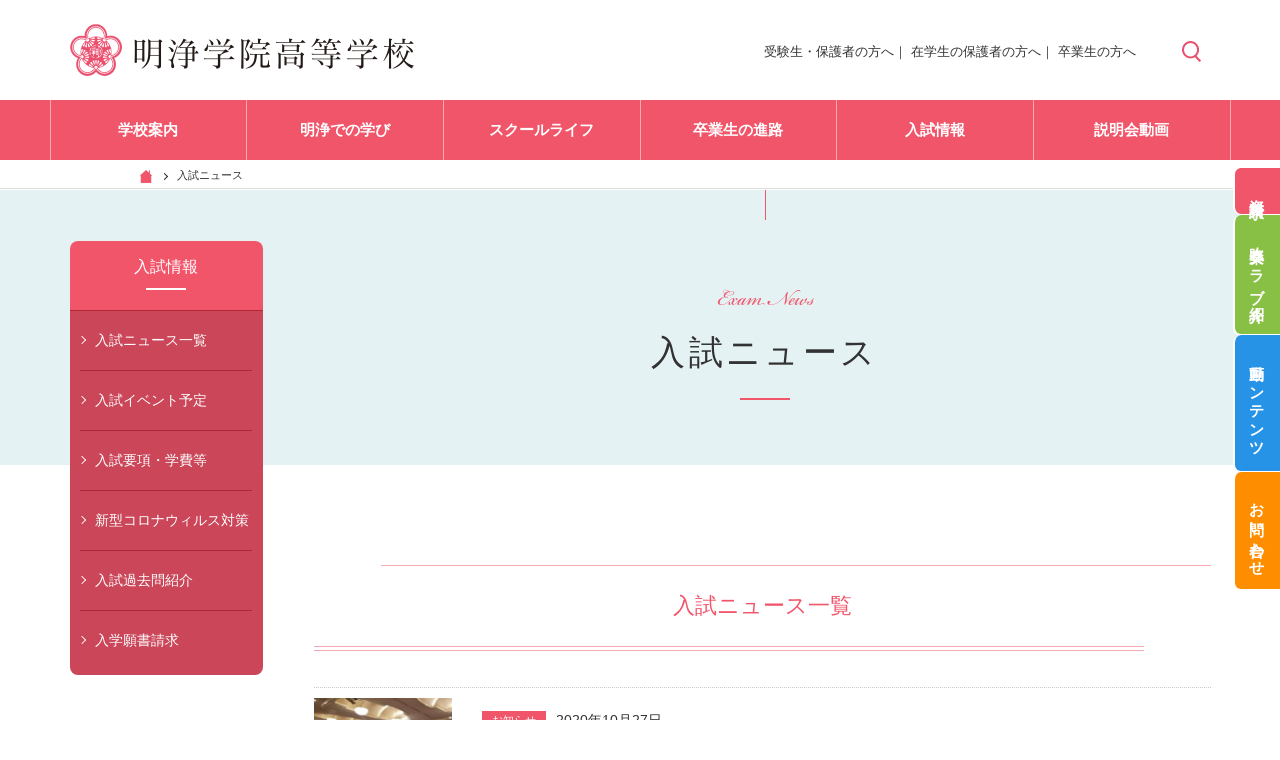

--- FILE ---
content_type: text/html; charset=UTF-8
request_url: https://www.meijo.ed.jp/exam/news/page/2/
body_size: 8254
content:
<!DOCTYPE html><html lang="ja"><head><meta charset="UTF-8">  <script>(function(w,d,s,l,i){w[l]=w[l]||[];w[l].push({'gtm.start':
new Date().getTime(),event:'gtm.js'});var f=d.getElementsByTagName(s)[0],
j=d.createElement(s),dl=l!='dataLayer'?'&l='+l:'';j.async=true;j.src=
'https://www.googletagmanager.com/gtm.js?id='+i+dl;f.parentNode.insertBefore(j,f);
})(window,document,'script','dataLayer','GTM-K46PQBB8');</script> <meta name="viewport" content="width=device-width, user-scalable=no, initial-scale=1, maximum-scale=1"><meta name="format-detection" content="telephone=no"><meta http-equiv="X-UA-Compatible" content="IE=edge"><link media="all" href="https://www.meijo.ed.jp/wp/wp-content/cache/autoptimize/css/autoptimize_010d04cf3ab835f4965a2b2b677b3cd7.css" rel="stylesheet"><title>入試ニュース | 明浄学院高等学校 - パート 2</title><meta name="robots" content="noindex, nofollow, max-snippet:-1, max-image-preview:large, max-video-preview:-1" /><link rel="canonical" href="https://www.meijo.ed.jp/exam/news/" /><meta name="generator" content="All in One SEO (AIOSEO) 4.7.0" /> <script type="application/ld+json" class="aioseo-schema">{"@context":"https:\/\/schema.org","@graph":[{"@type":"BreadcrumbList","@id":"https:\/\/www.meijo.ed.jp\/exam\/news\/#breadcrumblist","itemListElement":[{"@type":"ListItem","@id":"https:\/\/www.meijo.ed.jp\/#listItem","position":1,"name":"\u5bb6","item":"https:\/\/www.meijo.ed.jp\/","nextItem":"https:\/\/www.meijo.ed.jp\/exam\/#listItem"},{"@type":"ListItem","@id":"https:\/\/www.meijo.ed.jp\/exam\/#listItem","position":2,"name":"\u5165\u8a66\u60c5\u5831\uff08old\uff09","item":"https:\/\/www.meijo.ed.jp\/exam\/","nextItem":"https:\/\/www.meijo.ed.jp\/exam\/news\/#listItem","previousItem":"https:\/\/www.meijo.ed.jp\/#listItem"},{"@type":"ListItem","@id":"https:\/\/www.meijo.ed.jp\/exam\/news\/#listItem","position":3,"name":"\u5165\u8a66\u30cb\u30e5\u30fc\u30b9","previousItem":"https:\/\/www.meijo.ed.jp\/exam\/#listItem"}]},{"@type":"Organization","@id":"https:\/\/www.meijo.ed.jp\/#organization","name":"\u660e\u6d44\u5b66\u9662\u9ad8\u7b49\u5b66\u6821","url":"https:\/\/www.meijo.ed.jp\/"},{"@type":"WebPage","@id":"https:\/\/www.meijo.ed.jp\/exam\/news\/#webpage","url":"https:\/\/www.meijo.ed.jp\/exam\/news\/","name":"\u5165\u8a66\u30cb\u30e5\u30fc\u30b9 | \u660e\u6d44\u5b66\u9662\u9ad8\u7b49\u5b66\u6821 - \u30d1\u30fc\u30c8 2","inLanguage":"ja","isPartOf":{"@id":"https:\/\/www.meijo.ed.jp\/#website"},"breadcrumb":{"@id":"https:\/\/www.meijo.ed.jp\/exam\/news\/#breadcrumblist"},"datePublished":"2018-05-04T13:26:20+09:00","dateModified":"2018-05-06T17:41:19+09:00"},{"@type":"WebSite","@id":"https:\/\/www.meijo.ed.jp\/#website","url":"https:\/\/www.meijo.ed.jp\/","name":"\u660e\u6d44\u5b66\u9662\u9ad8\u7b49\u5b66\u6821","inLanguage":"ja","publisher":{"@id":"https:\/\/www.meijo.ed.jp\/#organization"}}]}</script> <link rel='stylesheet' id='bundlecss-css' href='https://www.meijo.ed.jp/assets/css/bundle.css' type='text/css' media='all' /><link rel='stylesheet' id='addedcss-css' href='https://www.meijo.ed.jp/assets/css/added.css?nocache=179298158' type='text/css' media='all' /><link rel='stylesheet' id='tuikicss-css' href='https://www.meijo.ed.jp/assets/css/tuiki.css?nocache=1395973474' type='text/css' media='all' /> <script type="text/javascript" src="https://www.meijo.ed.jp/assets/lib/touch/touch.js" id="touch-js"></script> <script type="text/javascript" src="https://www.meijo.ed.jp/assets/lib/slick/slick.min.js" id="slick.min-js"></script> <script type="text/javascript" src="https://www.meijo.ed.jp/assets/lib/desvg/desvg.js" id="desvg-js"></script> <script type="text/javascript" src="https://www.meijo.ed.jp/assets/js/common-min.js" id="common-min-js"></script> <link rel="https://api.w.org/" href="https://www.meijo.ed.jp/wp-json/" /><link rel="alternate" title="JSON" type="application/json" href="https://www.meijo.ed.jp/wp-json/wp/v2/pages/1376" /><link rel='shortlink' href='https://www.meijo.ed.jp/?p=1376' /><link rel="alternate" title="oEmbed (JSON)" type="application/json+oembed" href="https://www.meijo.ed.jp/wp-json/oembed/1.0/embed?url=https%3A%2F%2Fwww.meijo.ed.jp%2Fexam%2Fnews%2F" /><link rel="alternate" title="oEmbed (XML)" type="text/xml+oembed" href="https://www.meijo.ed.jp/wp-json/oembed/1.0/embed?url=https%3A%2F%2Fwww.meijo.ed.jp%2Fexam%2Fnews%2F&#038;format=xml" /> <script type="text/javascript">var jQueryMigrateHelperHasSentDowngrade = false;

			window.onerror = function( msg, url, line, col, error ) {
				// Break out early, do not processing if a downgrade reqeust was already sent.
				if ( jQueryMigrateHelperHasSentDowngrade ) {
					return true;
                }

				var xhr = new XMLHttpRequest();
				var nonce = '75db4824ec';
				var jQueryFunctions = [
					'andSelf',
					'browser',
					'live',
					'boxModel',
					'support.boxModel',
					'size',
					'swap',
					'clean',
					'sub',
                ];
				var match_pattern = /\)\.(.+?) is not a function/;
                var erroredFunction = msg.match( match_pattern );

                // If there was no matching functions, do not try to downgrade.
                if ( null === erroredFunction || typeof erroredFunction !== 'object' || typeof erroredFunction[1] === "undefined" || -1 === jQueryFunctions.indexOf( erroredFunction[1] ) ) {
                    return true;
                }

                // Set that we've now attempted a downgrade request.
                jQueryMigrateHelperHasSentDowngrade = true;

				xhr.open( 'POST', 'https://www.meijo.ed.jp/wp/wp-admin/admin-ajax.php' );
				xhr.setRequestHeader( 'Content-Type', 'application/x-www-form-urlencoded' );
				xhr.onload = function () {
					var response,
                        reload = false;

					if ( 200 === xhr.status ) {
                        try {
                        	response = JSON.parse( xhr.response );

                        	reload = response.data.reload;
                        } catch ( e ) {
                        	reload = false;
                        }
                    }

					// Automatically reload the page if a deprecation caused an automatic downgrade, ensure visitors get the best possible experience.
					if ( reload ) {
						location.reload();
                    }
				};

				xhr.send( encodeURI( 'action=jquery-migrate-downgrade-version&_wpnonce=' + nonce ) );

				// Suppress error alerts in older browsers
				return true;
			}</script> <meta property="og:title" content="入試ニュース" /><meta property="og:description" content="" /><meta property="og:type" content="article" /><meta property="og:url" content="https://www.meijo.ed.jp/exam/news/" /><meta property="og:image" content="https://www.meijo.ed.jp/assets/img/ogp.jpg" /><meta property="og:site_name" content="明浄学院高等学校" /><meta name="twitter:card" content="summary_large_image" /><meta name="twitter:site" content="MeijoQueenstar" /><meta property="og:locale" content="ja_JP" /><meta property="fb:app_id" content="485625888959871"><meta name="msvalidate.01" content="4C5203F1B7F12A55F53CC7A389E85B11" />  <script>(function (w, d, s, u) {
  // TAG VERSION 1.00
  if (w._wsq_init_flg) {
    return false;
  }
  w._wsq_init_flg = true;
  _wsq = w._wsq || (_wsq = []);
  _wsq.push(['init', u, 1528]);
  _wsq.push(['domain', 'www.meijo.ed.jp']);
  var a = d.createElement(s); a.async = 1; a.charset='UTF-8'; a.src = 'https://cdn.' + u + '/share/js/tracking.js';
  var b = d.getElementsByTagName(s)[0]; b.parentNode.insertBefore(a, b);
})(window, document, 'script', 'tetori.link');</script>  <script async src="https://www.googletagmanager.com/gtag/js?id=G-C2M45J80TK"></script> <script>window.dataLayer = window.dataLayer || [];
 function gtag(){dataLayer.push(arguments);}
 gtag('js', new Date());

 gtag('config', 'G-C2M45J80TK');</script> </head><body class="page postid-1376"> <noscript><iframe src="https://www.googletagmanager.com/ns.html?id=GTM-K46PQBB8"
height="0" width="0" style="display:none;visibility:hidden"></iframe></noscript> <noscript><iframe src="https://www.googletagmanager.com/ns.html?id=GTM-MT3DL7K"
height="0" width="0" style="display:none;visibility:hidden"></iframe></noscript><div class="head"><header class="header"><div class="header_wrap"><p class="header_logo"><a href="/"><img src="/assets/img/common/logo.png" width="344" height="52" alt="明浄学院高等学校"></a></p><div class="header_content"><nav class="header_menu"> <a href="/targetexam/">受験生・保護者の方へ</a><span>｜</span> <a href="/targetparents/">在学生の保護者の方へ</a><span>｜</span> <a href="/targetgraduate/">卒業生の方へ</a></nav><div class="headerSearch"><form action="/" method="get"> <input class="headerSearch_input" type="text" name="s" class="text" placeholder="サイト内検索"> <button class="headerSearch_button" type="submit"></button></form></div> <a class="header_trigger js-trigger" href="javascript:void(0)"></a></div></div></header><nav class="globalMenu"><ul class="globalMenu_list"><li class="globalMenu_item"> <a href="/education/">学校案内</a><ul class="globalMenuChild"><li><a href="/education/message/">校長あいさつ</a></li><li><a href="/education/policy/">教育方針</a></li><li><a href="/education/international/">国際教育</a></li><li><a href="/education/sentiment/">情操教育</a></li><li><a href="/education/security/">セキュリティの考え方</a></li></ul></li><li class="globalMenu_item"> <a href="/study/">明浄での学び</a><ul class="globalMenuChild"><li><a href="/study/englishprogram/">英語の明浄プログラム</a></li><li><a href="/study/s_dedication/">SUPER 特進</a></li><li><a href="/study/nursing/">特進</a></li><li><a href="/study/dedication/">特進コースの学び</a></li><li><a href="/study/synthesis/">総合コース</a></li><li><a href="/study/voices/">在校生の声</a></li></ul></li><li class="globalMenu_item"> <a href="/schoollife/">スクールライフ</a><ul class="globalMenuChild"><li><a href="/schoollife/campus/">施設紹介</a></li><li><a href="/schoollife/uniform/">制服紹介</a></li><li><a href="/schoollife/schedule/">行事・年間スケジュール</a></li><li><a href="/schoollife/club/">クラブ活動</a></li></ul></li><li class="globalMenu_item"> <a href="/career/">卒業生の進路</a><ul class="globalMenuChild"><li><a href="/career/internal/">内部進学について</a></li><li><a href="/career/ogvoices">OG’s Voice</a></li></ul></li><li class="globalMenu_item"> <a href="/exam/">入試情報</a><ul class="globalMenuChild"><li><a href="/exam/news/">入試ニュース一覧</a></li><li><a href="/exam/openschool/">入試イベント予定</a></li><li><a href="/exam/support/">入試要項・学費等</a></li><li><a href="/assets/pdf/201104_nyugakujishien.pdf">新型コロナウィルス対策</a></li><li><a href="/exam/pastissues/">過去問題</a></li><li><a href="/application/">入学願書請求</a></li></ul></li><li class="globalMenu_item"> <a href="javascript:void(0)">説明会動画</a><ul class="globalMenuChild"><li><a href="/limitpage/">中学校向け説明会</a></li><li><a href="/limitpage2/">学習塾向け説明会</a></li></ul></li></ul></nav></div><div class="fixButton"> <a class="fixButton_button fixButton_button--request" href="/request/">資料請求</a> <a class="fixButton_button fixButton_button--transfer" href="https://www.meijo.ed.jp/club/%e5%90%b9%e5%a5%8f%e6%a5%bd%e9%83%a8/">吹奏楽<span class="nosp">クラブ紹介！</span></a> <a class="fixButton_button fixButton_button--movie" href="/movie/" target="_blank">動画<span class="nosp">コンテンツ</span></a> <a class="fixButton_button fixButton_button--contact" href="/mailcontform/" target="_blank">お問い合わせ</a></div><div class="globalMenuMobile"><div class="globalMenuMobile_outer"><div class="globalMenuMobile_content"><div class="globalMenuMobileSearch"><form action="/" method="get"> <input class="globalMenuMobileSearch_input" type="text" name="s" class="text" placeholder="サイト内検索"> <button class="globalMenuMobileSearch_button" type="submit"></button></form></div><div class="globalMenuMobileSvDocRequestBtn"> <a href="https://www.meijo.ed.jp/club/%e5%90%b9%e5%a5%8f%e6%a5%bd%e9%83%a8/"> <span style="font-size: 100%;text-align: left;">吹奏楽クラブ紹介！</span><span><img src="/assets/img/common/sp_docs_image.png" alt="明浄学院の学校案内表紙"></span> </a></div><dl class="globalMenuMobileList"><dt class="globalMenuMobileList_hasChild js-globalMenuMobileAccordion"><span>学校案内</span><i></i></dt><dd><ul class="globalMenuMobileList_child"><li><a href="/education/">学校案内 トップ</a></li><li><a href="/education/message/">校長あいさつ</a></li><li><a href="/education/policy/">教育方針</a></li><li><a href="/education/international/">国際教育</a></li><li><a href="/education/sentiment/">情操教育</a></li><li><a href="/education/security/">セキュリティの考え方</a></li></ul></dd><dt class="globalMenuMobileList_hasChild js-globalMenuMobileAccordion"><span>明浄での学び</span><i></i></dt><dd><ul class="globalMenuMobileList_child"><li><a href="/study/englishprogram/">英語の明浄プログラム</a></li><li><a href="/study/s_dedication/">SUPER 特進</a></li><li><a href="/study/nursing/">特進</a></li><li><a href="/study/dedication/">特進コースの学び</a></li><li><a href="/study/synthesis/">総合コース</a></li><li><a href="/study/voices/">在校生の声</a></li></ul></dd><dt class="globalMenuMobileList_hasChild js-globalMenuMobileAccordion"><span>スクールライフ</span><i></i></dt><dd><ul class="globalMenuMobileList_child"><li><a href="/schoollife/">スクールライフ トップ</a></li><li><a href="/schoollife/campus/">施設紹介</a></li><li><a href="/schoollife/uniform/">制服紹介</a></li><li><a href="/schoollife/schedule/">行事・年間スケジュール</a></li><li><a href="/schoollife/club/">クラブ活動</a></li></ul></dd><dt class="globalMenuMobileList_hasChild js-globalMenuMobileAccordion"><span>卒業生の進路</span><i></i></dt><dd><ul class="globalMenuMobileList_child"><li><a href="/career/">卒業生の進路 トップ</a></li><li><a href="/career/internal/">内部進学について</a></li></ul></dd><dt class="globalMenuMobileList_hasChild js-globalMenuMobileAccordion"><span>入試情報</span><i></i></dt><dd><ul class="globalMenuMobileList_child"><li><a href="/exam/">入試ニュース トップ</a></li><li><a href="/exam/news/">入試ニュース一覧</a></li><li><a href="https://mirai-compass.net/usr/meijogh/event/evtIndex.jsf" target="_blank">入試イベント予定</a></li><li><a href="/exam/support/">入試要項・学費等</a></li><li><a href="/assets/pdf/201104_nyugakujishien.pdf">新型コロナウィルス対策</a></li><li><a href="/exam/pastissues/">過去問題</a></li><li><a href="/application/">入学願書請求</a></li></ul></dd><dt class="globalMenuMobileList_hasChild js-globalMenuMobileAccordion"><span>説明会動画</span><i></i></dt><dd><ul class="globalMenuMobileList_child"><li><a href="/limitpage/">中学校向け説明会</a></li><li><a href="/limitpage2/">学習塾向け説明会</a></li></ul></dd><dt class="globalMenuMobileList_link"><a href="/request/">資料請求</a><i></i></dt><dt class="globalMenuMobileList_link"><a href="/movie/">動画コンテンツ</a><i></i></dt><dt class="globalMenuMobileList_link"><a href="/mailcontform/">お問い合わせ</a><i></i></dt><dt class="globalMenuMobileList_link"><a href="/career/ogvoices/">OG’s Voice</a><i></i></dt><dt class="globalMenuMobileList_link"><a href="/targetexam/">受験生・保護者の方へ</a><i></i></dt><dt class="globalMenuMobileList_link"><a href="/targetparents/">在学生の保護者の方へ</a><i></i></dt><dt class="globalMenuMobileList_link"><a href="/targetgraduate/">卒業生の方へ</a><i></i></dt><dt class="globalMenuMobileList_link"><a href="/news/">明浄ニュース</a><i></i></dt><dt class="globalMenuMobileList_link"><a href="/access/">交通アクセス</a><i></i></dt><dt class="globalMenuMobileList_link"><a href="/qa/">よくある質問</a><i></i></dt><dt class="globalMenuMobileList_link"><a href="/transference/">転入をご希望の方へ</a><i></i></dt><dt class="globalMenuMobileList_link"><a href="/recruit/">採用情報</a><i></i></dt><dt class="globalMenuMobileList_link"><a href="/privacy/">個人情報の取り扱いについて</a><i></i></dt><dt class="globalMenuMobileList_link"><a href="/sitepolicy/">サイトポリシー</a><i></i></dt><dt class="globalMenuMobileList_link"><a href="/sitemap/">サイトマップ</a><i></i></dt></dl></div></div></div><div class="container"><div class="crumb"><ul class="crumb_list"><li class="crumb_item"><a href="/"></a></li><li class="crumb_item">入試ニュース</li></ul></div><div class="hero hero--column2"><div class="hero_content"><p class="hero_en">Exam News</p><h1 class="hero_title">入試ニュース</h1></div></div><div class="contents contents--column2"><div class="side"><nav class="sideMenu"><p class="sideMenu_title">入試情報</p><ul class="sideMenu_list"><li class="sideMenu_item"><a href="/exam/news/">入試ニュース一覧</a></li><li class="sideMenu_item"><a href="https://mirai-compass.net/usr/meijogh/event/evtIndex.jsf" target="_blank">入試イベント予定</a></li><li class="sideMenu_item"><a href="/exam/support/">入試要項・学費等</a></li><li class="sideMenu_item"><a href="/assets/pdf/201104_nyugakujishien.pdf">新型コロナウィルス対策</a></li><li class="sideMenu_item"><a href="/exam/pastissues/">入試過去問紹介</a></li><li class="sideMenu_item"><a href="/application/">入学願書請求</a></li></ul></nav></div><div class="main"><h2 class="headlineLv1 mt-10"><span>入試ニュース一覧</span></h2><ul class="newsList mt-4"><li class="newsList_item"> <a href="https://www.meijo.ed.jp/exams/%e7%ac%ac2%e5%9b%9e%e7%9b%ae%e5%a1%be%e5%af%be%e8%b1%a1%e5%85%a5%e8%a9%a6%e8%aa%ac%e6%98%8e%e4%bc%9a/"><div class="newsList_image"> <img src="https://www.meijo.ed.jp/wp/wp-content/uploads/2020/10/20201026_111714-2-300x174.jpg" alt="第2回目塾対象入試説明会" width="138" /></div><div class="newsList_content"><div class="newsList_head"><p class="newsList_label newsLabel newsLabel--notice">お知らせ</p><p class="newsList_date">2020年10月27日</p></div><p class="newsList_title">第2回目塾対象入試説明会</p></div> </a></li><li class="newsList_item"> <a href="https://www.meijo.ed.jp/exams/%e5%a1%be%e5%af%be%e8%b1%a1%e5%85%a5%e8%a9%a6%e8%aa%ac%e6%98%8e%e4%bc%9a/"><div class="newsList_image"> <img src="https://www.meijo.ed.jp/wp/wp-content/uploads/2020/10/IMG_2723-1-300x225.jpg" alt="塾対象入試説明会" width="138" /></div><div class="newsList_content"><div class="newsList_head"><p class="newsList_label newsLabel newsLabel--notice">お知らせ</p><p class="newsList_date">2020年10月20日</p></div><p class="newsList_title">塾対象入試説明会</p></div> </a></li><li class="newsList_item"> <a href="https://www.meijo.ed.jp/exams/%e6%9c%ac%e6%97%a5%e4%bd%93%e9%a8%93%e5%85%a5%e5%ad%a6%e3%81%a7%e3%81%97%e3%81%9f%e3%80%82%e3%81%9f%e3%81%8f%e3%81%95%e3%82%93%e6%9d%a5%e3%81%a6%e3%81%84%e3%81%9f%e3%81%a0%e3%81%84%e3%81%a6%e3%81%82/"><div class="newsList_image"> <img src="https://www.meijo.ed.jp/wp/wp-content/uploads/2020/10/20201003_122808-300x225.jpg" alt="本日体験入学でした。たくさん来ていただいてありがとうございました。" width="138" /></div><div class="newsList_content"><div class="newsList_head"><p class="newsList_label newsLabel newsLabel--notice">お知らせ</p><p class="newsList_date">2020年10月03日</p></div><p class="newsList_title">本日体験入学でした。たくさん来ていただいてありがとうございました。</p></div> </a></li><li class="newsList_item"> <a href="https://www.meijo.ed.jp/exams/%e3%83%90%e3%83%ac%e3%83%bc%e3%83%9c%e3%83%bc%e3%83%ab%e9%83%a8%e9%83%a8%e6%b4%bb%e4%bd%93%e9%a8%93%e5%8b%9f%e9%9b%86%ef%bc%81/"><div class="newsList_image"> <img src="https://www.meijo.ed.jp/wp/wp-content/uploads/2020/09/31119dd1115bb5c4d3d468f96c842c4f-212x300.jpg" alt="バレーボール部部活体験募集！" width="138" /></div><div class="newsList_content"><div class="newsList_head"><p class="newsList_label newsLabel newsLabel--notice">お知らせ</p><p class="newsList_date">2020年09月24日</p></div><p class="newsList_title">バレーボール部部活体験募集！</p></div> </a></li><li class="newsList_item"> <a href="https://www.meijo.ed.jp/exams/%ef%bd%97%ef%bd%85%ef%bd%82%e3%82%aa%e3%83%bc%e3%83%97%e3%83%b3%e3%82%b9%e3%82%af%e3%83%bc%e3%83%ab%e9%96%8b%e5%82%ac%e4%b8%ad%ef%bc%81/"><div class="newsList_image"></div><div class="newsList_content"><div class="newsList_head"><p class="newsList_label newsLabel newsLabel--notice">お知らせ</p><p class="newsList_date">2020年09月23日</p></div><p class="newsList_title">ＷＥＢオープンスクール開催中！</p></div> </a></li><li class="newsList_item"> <a href="https://www.meijo.ed.jp/exams/%e5%90%b9%e5%a5%8f%e6%a5%bd%e9%83%a8%e3%81%ae%e4%bd%93%e9%a8%93%e5%85%a5%e5%ad%a6%e9%a2%a8%e6%99%af%e3%81%a7%e3%81%99/"><div class="newsList_image"> <img src="https://www.meijo.ed.jp/wp/wp-content/uploads/2020/09/IMG_6196-1-300x225.jpg" alt="吹奏楽部の体験入学風景です" width="138" /></div><div class="newsList_content"><div class="newsList_head"><p class="newsList_label newsLabel newsLabel--notice">お知らせ</p><p class="newsList_date">2020年09月23日</p></div><p class="newsList_title">吹奏楽部の体験入学風景です</p></div> </a></li><li class="newsList_item"> <a href="https://www.meijo.ed.jp/exams/%e5%85%a5%e8%a9%a6%e8%aa%ac%e6%98%8e%e4%bc%9a%e3%81%b8%e3%81%ae%e3%81%94%e5%8f%82%e5%8a%a0%e3%81%82%e3%82%8a%e3%81%8c%e3%81%a8%e3%81%86%e3%81%94%e3%81%96%e3%81%84%e3%81%be%e3%81%97%e3%81%9f%e3%80%82/"><div class="newsList_image"></div><div class="newsList_content"><div class="newsList_head"><p class="newsList_label newsLabel newsLabel--notice">お知らせ</p><p class="newsList_date">2020年09月23日</p></div><p class="newsList_title">入試説明会へのご参加ありがとうございました。</p></div> </a></li><li class="newsList_item"> <a href="https://www.meijo.ed.jp/exams/9-20%e3%83%bb21%e3%80%80%e5%90%b9%e5%a5%8f%e6%a5%bd%e9%83%a8%e8%aa%ac%e6%98%8e%e4%bc%9a%ef%bc%86%e3%82%af%e3%83%a9%e3%83%96%e4%bd%93%e9%a8%93/"><div class="newsList_image"></div><div class="newsList_content"><div class="newsList_head"><p class="newsList_label newsLabel newsLabel--notice">お知らせ</p><p class="newsList_date">2020年09月18日</p></div><p class="newsList_title">9/20・21　吹奏楽部説明会＆クラブ体験</p></div> </a></li><li class="newsList_item"> <a href="https://www.meijo.ed.jp/exams/9-19%ef%bc%88%e5%9c%9f%ef%bc%89%e5%85%a5%e8%a9%a6%e8%aa%ac%e6%98%8e%e4%bc%9a%e3%81%8c%e5%ae%9f%e6%96%bd%e3%81%95%e3%82%8c%e3%81%be%e3%81%99%ef%bc%81/"><div class="newsList_image"></div><div class="newsList_content"><div class="newsList_head"><p class="newsList_label newsLabel newsLabel--notice">お知らせ</p><p class="newsList_date">2020年09月16日</p></div><p class="newsList_title">9/19（土）入試説明会が実施されます！</p></div> </a></li><li class="newsList_item"> <a href="https://www.meijo.ed.jp/exams/%e6%9c%ac%e6%97%a5%e3%82%88%e3%82%8a%e5%a4%a7%e9%98%aa%e5%ba%9c%e7%ab%8b%e5%9b%bd%e9%9a%9b%e4%bc%9a%e8%ad%b0%e5%a0%b4%e3%81%a7%e7%a7%81%e5%ad%a6%e5%b1%95%e3%81%a7%e3%81%99%e3%80%82/"><div class="newsList_image"> <img src="https://www.meijo.ed.jp/wp/wp-content/uploads/2020/09/488BD446-1D0F-49BF-8AEC-32B36DBC7EBC-300x225.jpeg" alt="本日より13日まで大阪府立国際会議場で私学展が開催されます。" width="138" /></div><div class="newsList_content"><div class="newsList_head"><p class="newsList_label newsLabel newsLabel--notice">お知らせ</p><p class="newsList_date">2020年09月11日</p></div><p class="newsList_title">本日より13日まで大阪府立国際会議場で私学展が開催されます。</p></div> </a></li><li class="newsList_item"> <a href="https://www.meijo.ed.jp/exams/%e7%ac%ac2%e5%9b%9e%e5%85%a5%e8%a9%a6%e8%aa%ac%e6%98%8e%e4%bc%9a%e3%83%bb%e4%bd%93%e9%a8%93%e5%85%a5%e5%ad%a6%e3%81%8c%e9%96%8b%e5%82%ac%e3%81%95%e3%82%8c%e3%81%be%e3%81%97%e3%81%9f/"><div class="newsList_image"> <img src="https://www.meijo.ed.jp/wp/wp-content/uploads/2020/09/image12-225x300.jpeg" alt="第2回入試説明会・体験入学が開催されました" width="138" /></div><div class="newsList_content"><div class="newsList_head"><p class="newsList_label newsLabel newsLabel--notice">お知らせ</p><p class="newsList_date">2020年09月07日</p></div><p class="newsList_title">第2回入試説明会・体験入学が開催されました</p></div> </a></li><li class="newsList_item"> <a href="https://www.meijo.ed.jp/exams/9-6-%e3%82%aa%e3%83%bc%e3%83%97%e3%83%b3%e3%82%b9%e3%82%af%e3%83%bc%e3%83%ab%e9%96%8b%e5%82%ac%e3%81%84%e3%81%9f%e3%81%97%e3%81%be%e3%81%99/"><div class="newsList_image"></div><div class="newsList_content"><div class="newsList_head"><p class="newsList_label newsLabel newsLabel--notice">お知らせ</p><p class="newsList_date">2020年09月06日</p></div><p class="newsList_title">9/6 オープンスクール開催いたします</p></div> </a></li></ul><ul class="pagination"><li class="pagination_str pagination_str--prev"><a href="https://www.meijo.ed.jp/exam/news/"><span>Prev</span></a></li><li class="pagination_item"><a href="https://www.meijo.ed.jp/exam/news/">1</a></li><li class="pagination_item"><span>2</span></li><li class="pagination_item"><a href="https://www.meijo.ed.jp/exam/news/page/3/">3</a></li><li class="pagination_item"><a href="https://www.meijo.ed.jp/exam/news/page/4/">4</a></li><li class="pagination_str pagination_str--next"><a href="https://www.meijo.ed.jp/exam/news/page/3/"><span>Next</span></a></li></ul></div></div></div><div class="pageTop"><a class="js-anchor" href="#top"></a></div><div class="bottomBanner"> <a href="https://www.meijo.ed.jp/exam/guide/"><img src="https://www.meijo.ed.jp/wp/wp-content/uploads/2018/06/ae46b1f460ee46f789c27b264a6cb421.jpg" width="1141" height="460" alt="MEIJO SCHHOL VISIT 体験型入試イベント"></a></div><div class="bottomMenu"><div class="bottomMenu_item"><a href="/targetparents/"><i></i>在学生の保護者の方へ</a></div><div class="bottomMenu_item"><a href="/targetexam/"><i></i>受験生・保護者の方へ</a></div><div class="bottomMenu_item"><a href="/targetgraduate/"><i></i>卒業生の方へ</a></div></div><footer class="footer"><div class="footer_content"><div class="footerInformation"><div class="footerInformation_logo"><a href="/"><img src="/assets/img/common/logo_vertical.png" width="209" height="88" alt="明浄学院高等学校"></a></div> <address class="footerInformation_address">〒545-0004<br>大阪市阿倍野区文の里3丁目15番7号<br> <span>電話番号　（06）6623-0016</span><br> <span>FAX番号　（06）6627-1165</span> </address><ul class="footerInformation_banner"><li><a href="//www.tourism.ac.jp/" target="_blank"><img src="/assets/img/banner/banner_osakaUniversity.png" width="170" height="48" alt="大阪観光大学"></a></li><li><a href="http://www.meijo.ac.jp/" target="_blank"><img src="/assets/img/banner/banner_meijoGakuen.png" width="170" height="48" alt="学校法人 明浄学院"></a></li><li><a href="http://www.unesco-school.mext.go.jp/muz63impq-18/?search=1#_18" target="_blank"><img src="/assets/img/banner/banner_unescoSchool.png" width="170" height="48" alt="ユネスコスクール提携校"></a></li></ul></div><div class="footer_Olist"><h3 class="fO_tit">学校法人藍野大学（支援者）設置校</h3><div class="cf flex_wrap ul33 Olistbox"> <a href="http://www.aino.ac.jp/" target="_blank"><div class="img_wrap"> <img src="/assets/img/footer_Olist01.png" alt="学校法人藍野大学"></div><p>学校法人藍野大学</p> </a> <a href="http://univ.aino.ac.jp/" target="_blank"><div class="img_wrap"> <img src="/assets/img/footer_Olist02.png" alt="藍野大学"></div><p>藍野大学</p> </a> <a href="http://aino.ac.jp/professional/" target="_blank"><div class="img_wrap"> <img src="/assets/img/footer_Olist03.png" alt="びわこリハビリテーション専門職大学"></div><p>びわこリハビリテーション専門職大学</p> </a> <a href="http://col.aino.ac.jp/" target="_blank"><div class="img_wrap"> <img src="/assets/img/footer_Olist04.png" alt="藍野大学短期大学部　茨木キャンパス"></div><p>藍野大学短期大学部　茨木キャンパス</p> </a> <a href="http://aoba.aino.ac.jp/" target="_blank"><div class="img_wrap"> <img src="/assets/img/footer_Olist05.png" alt="藍野大学短期大学部 青葉丘キャンパス"></div><p>藍野大学短期大学部 青葉丘キャンパス</p> </a> <a href="http://high.aino.ac.jp/" target="_blank"><div class="img_wrap"> <img src="/assets/img/footer_Olist06.png" alt="藍野高等学校"></div><p>藍野高等学校</p> </a></div></div></div><div class="footerMenu footerMenu_kai"><div class="footerMenu_column"><h4 class="footerMenu_title"><a href="/education/">学校案内</a></h4><ul class="footerMenu_list"><li><a href="/education/message/">校長あいさつ</a></li><li><a href="/education/policy/">教育方針</a></li><li><a href="/education/international/">国際教育</a></li><li><a href="/education/sentiment/">情操教育</a></li><li><a href="/education/security/">セキュリティの考え方</a></li></ul></div><div class="footerMenu_column"><h4 class="footerMenu_title"><a href="/study/">明浄での学び</a></h4><ul class="footerMenu_list"><li><a href="/study/englishprogram/">英語の明浄プログラム</a></li><li><a href="/study/s_dedication/">SUPER 特進</a></li><li><a href="/study/nursing/">特進</a></li><li><a href="/study/dedication/">特進コースの学び</a></li><li><a href="/study/synthesis/">総合コース</a></li><li><a href="/study/voices/">在校生の声</a></li></ul></div><div class="footerMenu_column"><h4 class="footerMenu_title"><a href="/schoollife/">スクールライフ</a></h4><ul class="footerMenu_list"><li><a href="/schoollife/campus/">施設紹介</a></li><li><a href="/schoollife/uniform/">制服紹介</a></li><li><a href="/schoollife/schedule/">行事・年間スケジュール</a></li><li><a href="/schoollife/club/">クラブ活動</a></li></ul></div><div class="footerMenu_column"><h4 class="footerMenu_title"><a href="/career/">卒業生の進路</a></h4><ul class="footerMenu_list"><li><a href="/career/internal/">内部進学について</a></li><li><a href="/career/ogvoices/">OG’s Voice</a></li></ul></div><div class="footerMenu_column"><h4 class="footerMenu_title"><a href="/exam/news/">入試ニュース</a></h4><h4 class="footerMenu_title"><a href="/news/">明浄ニュース</a></h4><h4 class="footerMenu_title"><a href="/access/">交通アクセス</a></h4><h4 class="footerMenu_title"><a href="/qa/">よくあるご質問</a></h4><h4 class="footerMenu_title"><a href="/transference/">転入をご希望の方へ</a></h4><h4 class="footerMenu_title"><a href="/recruit/">採用情報</a></h4></div><div class="footerMenuSearch"><form action="/" method="get"> <input class="footerMenuSearch_input" type="text" name="s" placeholder="サイト内検索"> <button class="footerMenuSearch_button" type="submit"></button></form></div></div><div class="footer_bottom footerBottom"><div class="footerBottom_wrap"><div class="footerBottom_menu"> <a href="/privacy/">個人情報の取り扱いについて</a> <a href="/sitepolicy/">サイトポリシー</a> <a href="/sitemap/">サイトマップ</a></div><p class="footerBottom_copyright">Copyright &copy; Meijo Gakuin High School. All Rights Reserved.</p></div></div></footer><footer class="footerMobile"><div class="footerMobile_content"><div class="footerMobileTarget"><div class="footerMobileTarget_item"><a href="/targetparents/"><i></i>在学生の保護者の方へ</a></div><div class="footerMobileTarget_item"><a href="/targetexam/"><i></i>受験生・保護者の方へ</a></div><div class="footerMobileTarget_item"><a href="/targetgraduate/"><i></i>卒業生の方へ</a></div></div><ul class="footerMobileMenu"><li class="footerMobileMenu_item"><a href="/education/">学校案内</a></li><li class="footerMobileMenu_item"><a href="/news/">明浄情報</a></li><li class="footerMobileMenu_item"><a href="/study/">明浄での学び</a></li><li class="footerMobileMenu_item"><a href="/access/">交通アクセス</a></li><li class="footerMobileMenu_item"><a href="/schoollife/">スクールライフ</a></li><li class="footerMobileMenu_item"><a href="/qa/">よくあるご質問</a></li><li class="footerMobileMenu_item"><a href="/career/">卒業生の進路</a></li><li class="footerMobileMenu_item"><a href="/transference/">転入をご希望の方へ</a></li><li class="footerMobileMenu_item"><a href="/exam/news/">入試ニュース</a></li><li class="footerMobileMenu_item"><a href="/recruit/">採用情報</a></li></ul></div><div class="footerMenuSearch"><form action="/" method="get"> <input class="footerMenuSearch_input" type="text" name="s" placeholder="サイト内検索"> <button class="footerMenuSearch_button" type="submit"></button></form></div><div class="footerInformation"><div class="footerInformation_logo"><a href="/"><img src="/assets/img/common/logo_vertical.png" width="209" height="88" alt="明浄学院高等学校"></a></div> <address class="footerInformation_address">〒545-0004<br>大阪市阿倍野区文の里3丁目15番7号<br> <span>電話番号　（06）6623-0016</span><br> <span>FAX番号　（06）6627-1165</span> </address><ul class="footerInformation_banner"><li><a href="//www.tourism.ac.jp/" target="_blank"><img src="/assets/img/banner/banner_osakaUniversity.png" width="170" height="48" alt="大阪観光大学"></a></li><li><a href="http://www.meijo.ac.jp/" target="_blank"><img src="/assets/img/banner/banner_meijoGakuen.png" width="170" height="48" alt="学校法人 明浄学院"></a></li><li><a href="http://www.unesco-school.mext.go.jp/muz63impq-18/?search=1#_18" target="_blank"><img src="/assets/img/banner/banner_unescoSchool.png" width="170" height="48" alt="ユネスコスクール提携校"></a></li></ul></div><div class="footer_bottom footerBottom"><div class="footerBottom_wrap"><div class="footerBottom_menu"> <a href="/privacy/">個人情報の取り扱いについて</a> <a href="/sitepolicy/">サイトポリシー</a> <a href="/sitemap/">サイトマップ</a></div><p class="footerBottom_copyright">Copyright &copy; Meijo Gakuin High School. All Rights Reserved.</p></div></div></footer><div class="spBtnFixed"><div class="globalMenuMobileSvDocRequestBtn"> <a href="https://www.meijo.ed.jp/club/%e5%90%b9%e5%a5%8f%e6%a5%bd%e9%83%a8/"> <span style="font-size: 100%;text-align: left;">吹奏楽クラブ紹介！</span><span><img src="/assets/img/common/sp_docs_image.png" alt="明浄学院の学校案内表紙"></span> </a></div></div><link href="https://fonts.googleapis.com/css2?family=Noto+Serif+JP:wght@200;300;400;500;600&display=swap" rel="stylesheet"> <script type="speculationrules">{"prefetch":[{"source":"document","where":{"and":[{"href_matches":"\/*"},{"not":{"href_matches":["\/wp\/wp-*.php","\/wp\/wp-admin\/*","\/wp\/wp-content\/uploads\/*","\/wp\/wp-content\/*","\/wp\/wp-content\/plugins\/*","\/wp\/wp-content\/themes\/mod\/*","\/*\\?(.+)"]}},{"not":{"selector_matches":"a[rel~=\"nofollow\"]"}},{"not":{"selector_matches":".no-prefetch, .no-prefetch a"}}]},"eagerness":"conservative"}]}</script> </body></html>

--- FILE ---
content_type: text/css
request_url: https://www.meijo.ed.jp/assets/css/bundle.css
body_size: 20396
content:
@import url("//use.typekit.net/isc2dmg.css");@import url("//fonts.googleapis.com/css?family=Lato:700i");/* line 25, Users/seya/Sites/www/meijo/assets/sass/foundation/_font.scss */body{-webkit-font-smoothing:antialiased;font-family:'Hiragino Kaku Gothic ProN', 'Hiragino Kaku Gothic Pro', 'ヒラギノ角ゴ ProN W3', Meiryo, メイリオ, sans-serif}/* line 3, Users/seya/Sites/www/meijo/assets/sass/foundation/_reset.scss */address,article,aside,figure,footer,header,hgroup,menu,nav,section{display:block}/* line 7, Users/seya/Sites/www/meijo/assets/sass/foundation/_reset.scss */[hidden],command,datalist,menu[type=context],rp,source{display:none}/* line 13, Users/seya/Sites/www/meijo/assets/sass/foundation/_reset.scss */*{-webkit-box-sizing:border-box;-moz-box-sizing:border-box;-o-box-sizing:border-box;-ms-box-sizing:border-box;box-sizing:border-box}/* line 21, Users/seya/Sites/www/meijo/assets/sass/foundation/_reset.scss */html{font-size:62.5%;height:100%}/* line 26, Users/seya/Sites/www/meijo/assets/sass/foundation/_reset.scss */body{font-size:13px;font-size:1.3rem;height:100%;line-height:1;text-align:left;background:#fff;padding:0;margin:0;color:#323232;-webkit-text-size-adjust:none}/* line 41, Users/seya/Sites/www/meijo/assets/sass/foundation/_reset.scss */h1,h2,h3,h4,h5{font-weight:normal;margin:0;padding:0}/* line 49, Users/seya/Sites/www/meijo/assets/sass/foundation/_reset.scss */ul,ol,dl{list-style:none;margin:0;padding:0}/* line 55, Users/seya/Sites/www/meijo/assets/sass/foundation/_reset.scss */li{list-style-type:none;list-style:none}/* line 60, Users/seya/Sites/www/meijo/assets/sass/foundation/_reset.scss */dd{margin:0}/* line 66, Users/seya/Sites/www/meijo/assets/sass/foundation/_reset.scss */p{line-height:1.8;margin:0;padding:0;font-size:1.4rem}@media only screen and (max-width: 768px){/* line 66, Users/seya/Sites/www/meijo/assets/sass/foundation/_reset.scss */p{font-size:1.12rem}}/* line 75, Users/seya/Sites/www/meijo/assets/sass/foundation/_reset.scss */table{font-size:inherit;border-collapse:collapse;border-spacing:0}/* line 80, Users/seya/Sites/www/meijo/assets/sass/foundation/_reset.scss */table>caption{text-align:left}/* line 84, Users/seya/Sites/www/meijo/assets/sass/foundation/_reset.scss */table th{text-align:left;margin:0;padding:0}/* line 90, Users/seya/Sites/www/meijo/assets/sass/foundation/_reset.scss */table td{margin:0;padding:0}/* line 98, Users/seya/Sites/www/meijo/assets/sass/foundation/_reset.scss */img{border:none;vertical-align:bottom}/* line 105, Users/seya/Sites/www/meijo/assets/sass/foundation/_reset.scss */pre{border:1px solid #bfbfbf;padding:5px}/* line 112, Users/seya/Sites/www/meijo/assets/sass/foundation/_reset.scss */a{color:#323232;text-decoration:none;outline:0}/* line 120, Users/seya/Sites/www/meijo/assets/sass/foundation/_reset.scss */form{margin:0;padding:0}/* line 125, Users/seya/Sites/www/meijo/assets/sass/foundation/_reset.scss */input[type="text"],button,textarea,select{margin:0;padding:0;background:none;border:none;border-radius:0;outline:none;-webkit-appearance:none;-moz-appearance:none;appearance:none}/* line 6, Users/seya/Sites/www/meijo/assets/sass/foundation/_parts.scss */.onlyTabletMobile{display:block}@media only screen and (min-width: 768px){/* line 6, Users/seya/Sites/www/meijo/assets/sass/foundation/_parts.scss */.onlyTabletMobile{display:none}}/* line 14, Users/seya/Sites/www/meijo/assets/sass/foundation/_parts.scss */.onlyMobile{display:block}@media only screen and (min-width: 768px) and (max-width: 1299px){/* line 14, Users/seya/Sites/www/meijo/assets/sass/foundation/_parts.scss */.onlyMobile{display:none}}/* line 28, Users/seya/Sites/www/meijo/assets/sass/foundation/_mixin.scss */.tablet .onlyMobile{display:none}@media only screen and (min-width: 768px){/* line 14, Users/seya/Sites/www/meijo/assets/sass/foundation/_parts.scss */.onlyMobile{display:none}}/* line 26, Users/seya/Sites/www/meijo/assets/sass/foundation/_parts.scss */.onlyTablet{display:none}@media only screen and (min-width: 768px) and (max-width: 1299px){/* line 26, Users/seya/Sites/www/meijo/assets/sass/foundation/_parts.scss */.onlyTablet{display:block}}/* line 28, Users/seya/Sites/www/meijo/assets/sass/foundation/_mixin.scss */.tablet .onlyTablet{display:block}@media only screen and (min-width: 768px){/* line 26, Users/seya/Sites/www/meijo/assets/sass/foundation/_parts.scss */.onlyTablet{display:none}}/* line 38, Users/seya/Sites/www/meijo/assets/sass/foundation/_parts.scss */.onlyDesktop{display:none}@media only screen and (min-width: 768px) and (max-width: 1299px){/* line 38, Users/seya/Sites/www/meijo/assets/sass/foundation/_parts.scss */.onlyDesktop{display:none}}/* line 28, Users/seya/Sites/www/meijo/assets/sass/foundation/_mixin.scss */.tablet .onlyDesktop{display:none}@media only screen and (min-width: 768px){/* line 38, Users/seya/Sites/www/meijo/assets/sass/foundation/_parts.scss */.onlyDesktop{display:block}}/* line 54, Users/seya/Sites/www/meijo/assets/sass/foundation/_parts.scss */.mt-1{margin-top:10px}@media only screen and (max-width: 768px){/* line 54, Users/seya/Sites/www/meijo/assets/sass/foundation/_parts.scss */.mt-1{margin-top:5px}}/* line 55, Users/seya/Sites/www/meijo/assets/sass/foundation/_parts.scss */.mt-2{margin-top:20px}@media only screen and (max-width: 768px){/* line 55, Users/seya/Sites/www/meijo/assets/sass/foundation/_parts.scss */.mt-2{margin-top:10px}}/* line 56, Users/seya/Sites/www/meijo/assets/sass/foundation/_parts.scss */.mt-3{margin-top:30px}@media only screen and (max-width: 768px){/* line 56, Users/seya/Sites/www/meijo/assets/sass/foundation/_parts.scss */.mt-3{margin-top:15px}}/* line 57, Users/seya/Sites/www/meijo/assets/sass/foundation/_parts.scss */.mt-4{margin-top:40px}@media only screen and (max-width: 768px){/* line 57, Users/seya/Sites/www/meijo/assets/sass/foundation/_parts.scss */.mt-4{margin-top:20px}}/* line 58, Users/seya/Sites/www/meijo/assets/sass/foundation/_parts.scss */.mt-5{margin-top:50px}@media only screen and (max-width: 768px){/* line 58, Users/seya/Sites/www/meijo/assets/sass/foundation/_parts.scss */.mt-5{margin-top:25px}}/* line 59, Users/seya/Sites/www/meijo/assets/sass/foundation/_parts.scss */.mt-6{margin-top:60px}@media only screen and (max-width: 768px){/* line 59, Users/seya/Sites/www/meijo/assets/sass/foundation/_parts.scss */.mt-6{margin-top:30px}}/* line 60, Users/seya/Sites/www/meijo/assets/sass/foundation/_parts.scss */.mt-7{margin-top:70px}@media only screen and (max-width: 768px){/* line 60, Users/seya/Sites/www/meijo/assets/sass/foundation/_parts.scss */.mt-7{margin-top:35px}}/* line 61, Users/seya/Sites/www/meijo/assets/sass/foundation/_parts.scss */.mt-8{margin-top:80px}@media only screen and (max-width: 768px){/* line 61, Users/seya/Sites/www/meijo/assets/sass/foundation/_parts.scss */.mt-8{margin-top:40px}}/* line 62, Users/seya/Sites/www/meijo/assets/sass/foundation/_parts.scss */.mt-9{margin-top:90px}@media only screen and (max-width: 768px){/* line 62, Users/seya/Sites/www/meijo/assets/sass/foundation/_parts.scss */.mt-9{margin-top:45px}}/* line 63, Users/seya/Sites/www/meijo/assets/sass/foundation/_parts.scss */.mt-10{margin-top:100px}@media only screen and (max-width: 768px){/* line 63, Users/seya/Sites/www/meijo/assets/sass/foundation/_parts.scss */.mt-10{margin-top:50px}}@media only screen and (max-width: 768px){/* line 65, Users/seya/Sites/www/meijo/assets/sass/foundation/_parts.scss */.mt-sm-1{margin-top:10px}}@media only screen and (max-width: 768px){/* line 66, Users/seya/Sites/www/meijo/assets/sass/foundation/_parts.scss */.mt-sm-2{margin-top:20px}}@media only screen and (max-width: 768px){/* line 67, Users/seya/Sites/www/meijo/assets/sass/foundation/_parts.scss */.mt-sm-3{margin-top:30px}}@media only screen and (max-width: 768px){/* line 68, Users/seya/Sites/www/meijo/assets/sass/foundation/_parts.scss */.mt-sm-4{margin-top:40px}}@media only screen and (max-width: 768px){/* line 69, Users/seya/Sites/www/meijo/assets/sass/foundation/_parts.scss */.mt-sm-5{margin-top:50px}}@media only screen and (max-width: 768px){/* line 70, Users/seya/Sites/www/meijo/assets/sass/foundation/_parts.scss */.mt-sm-6{margin-top:60px}}@media only screen and (max-width: 768px){/* line 71, Users/seya/Sites/www/meijo/assets/sass/foundation/_parts.scss */.mt-sm-7{margin-top:70px}}@media only screen and (max-width: 768px){/* line 72, Users/seya/Sites/www/meijo/assets/sass/foundation/_parts.scss */.mt-sm-8{margin-top:80px}}@media only screen and (max-width: 768px){/* line 73, Users/seya/Sites/www/meijo/assets/sass/foundation/_parts.scss */.mt-sm-9{margin-top:90px}}@media only screen and (max-width: 768px){/* line 74, Users/seya/Sites/www/meijo/assets/sass/foundation/_parts.scss */.mt-sm-10{margin-top:100px}}/* line 76, Users/seya/Sites/www/meijo/assets/sass/foundation/_parts.scss */.m-auto{margin-left:auto;margin-right:auto}/* line 82, Users/seya/Sites/www/meijo/assets/sass/foundation/_parts.scss */.w-130{width:130px}/* line 83, Users/seya/Sites/www/meijo/assets/sass/foundation/_parts.scss */.w-360{width:360px}/* line 84, Users/seya/Sites/www/meijo/assets/sass/foundation/_parts.scss */.w-540{width:540px}@media only screen and (max-width: 768px){/* line 84, Users/seya/Sites/www/meijo/assets/sass/foundation/_parts.scss */.w-540{width:100%}}/* line 85, Users/seya/Sites/www/meijo/assets/sass/foundation/_parts.scss */.w-640{width:640px}@media only screen and (max-width: 768px){/* line 85, Users/seya/Sites/www/meijo/assets/sass/foundation/_parts.scss */.w-640{width:100%}}/* line 86, Users/seya/Sites/www/meijo/assets/sass/foundation/_parts.scss */.w-100p{width:100% !important}/* line 92, Users/seya/Sites/www/meijo/assets/sass/foundation/_parts.scss */.minH-120{min-height:120px}@media only screen and (max-width: 768px){/* line 92, Users/seya/Sites/www/meijo/assets/sass/foundation/_parts.scss */.minH-120{min-height:auto}}/* line 99, Users/seya/Sites/www/meijo/assets/sass/foundation/_parts.scss */.fontSize-12{font-size:1.2rem}@media only screen and (max-width: 768px){/* line 99, Users/seya/Sites/www/meijo/assets/sass/foundation/_parts.scss */.fontSize-12{font-size:.96rem}}/* line 100, Users/seya/Sites/www/meijo/assets/sass/foundation/_parts.scss */.fontSize-13{font-size:1.3rem}@media only screen and (max-width: 768px){/* line 100, Users/seya/Sites/www/meijo/assets/sass/foundation/_parts.scss */.fontSize-13{font-size:1.04rem}}/* line 101, Users/seya/Sites/www/meijo/assets/sass/foundation/_parts.scss */.fontSize-15{font-size:1.5rem}@media only screen and (max-width: 768px){/* line 101, Users/seya/Sites/www/meijo/assets/sass/foundation/_parts.scss */.fontSize-15{font-size:1.2rem}}/* line 102, Users/seya/Sites/www/meijo/assets/sass/foundation/_parts.scss */.fontSize-16{font-size:1.6rem}@media only screen and (max-width: 768px){/* line 102, Users/seya/Sites/www/meijo/assets/sass/foundation/_parts.scss */.fontSize-16{font-size:1.28rem}}/* line 103, Users/seya/Sites/www/meijo/assets/sass/foundation/_parts.scss */.fontSize-18{font-size:1.8rem}@media only screen and (max-width: 768px){/* line 103, Users/seya/Sites/www/meijo/assets/sass/foundation/_parts.scss */.fontSize-18{font-size:1.44rem}}/* line 104, Users/seya/Sites/www/meijo/assets/sass/foundation/_parts.scss */.fontSize-20{font-size:2rem}@media only screen and (max-width: 768px){/* line 104, Users/seya/Sites/www/meijo/assets/sass/foundation/_parts.scss */.fontSize-20{font-size:1.6rem}}/* line 105, Users/seya/Sites/www/meijo/assets/sass/foundation/_parts.scss */.fontSize-24{font-size:2.4rem}@media only screen and (max-width: 768px){/* line 105, Users/seya/Sites/www/meijo/assets/sass/foundation/_parts.scss */.fontSize-24{font-size:1.92rem}}/* line 106, Users/seya/Sites/www/meijo/assets/sass/foundation/_parts.scss */.fontSize-28{font-size:2.8rem}@media only screen and (max-width: 768px){/* line 106, Users/seya/Sites/www/meijo/assets/sass/foundation/_parts.scss */.fontSize-28{font-size:2.24rem}}/* line 107, Users/seya/Sites/www/meijo/assets/sass/foundation/_parts.scss */.fontSize-36{font-size:3.6rem}@media only screen and (max-width: 768px){/* line 107, Users/seya/Sites/www/meijo/assets/sass/foundation/_parts.scss */.fontSize-36{font-size:2.88rem}}/* line 115, Users/seya/Sites/www/meijo/assets/sass/foundation/_parts.scss */.fontColor-red{color:#f1556a}/* line 124, Users/seya/Sites/www/meijo/assets/sass/foundation/_parts.scss */.text-left{text-align:left !important}/* line 128, Users/seya/Sites/www/meijo/assets/sass/foundation/_parts.scss */.text-right{text-align:right !important}/* line 132, Users/seya/Sites/www/meijo/assets/sass/foundation/_parts.scss */.text-center{text-align:center !important}/* line 137, Users/seya/Sites/www/meijo/assets/sass/foundation/_parts.scss */.font-lato{font-family:"Lato", sans-serif;font-style:italic;font-weight:700;letter-spacing:0.05em}/* line 6, Users/seya/Sites/www/meijo/assets/sass/module/_bottomBanner.scss */.bottomBanner{background:#f9f1f2;text-align:center;padding:35px 0}@media only screen and (max-width: 768px){/* line 6, Users/seya/Sites/www/meijo/assets/sass/module/_bottomBanner.scss */.bottomBanner{display:none}}/* line 6, Users/seya/Sites/www/meijo/assets/sass/module/_bottomMenu.scss */.bottomMenu{display:flex;justify-content:space-around;border-top:1px solid #e6e6e6;border-bottom:1px solid #e6e6e6;margin-top:2px}@media only screen and (max-width: 768px){/* line 6, Users/seya/Sites/www/meijo/assets/sass/module/_bottomMenu.scss */.bottomMenu{display:none}}/* line 17, Users/seya/Sites/www/meijo/assets/sass/module/_bottomMenu.scss */.bottomMenu_item{width:33.3333333333%;text-align:center}/* line 21, Users/seya/Sites/www/meijo/assets/sass/module/_bottomMenu.scss */.bottomMenu_item:nth-child(2){border-left:1px solid #e6e6e6;border-right:1px solid #e6e6e6}/* line 26, Users/seya/Sites/www/meijo/assets/sass/module/_bottomMenu.scss */.bottomMenu_item i{display:inline-block;vertical-align:middle;margin-right:10px;width:18px;height:18px;background-image:url("/assets/img/common/icon_arrow01.svg");background-size:contain;background-repeat:no-repeat}/* line 33, Users/seya/Sites/www/meijo/assets/sass/module/_bottomMenu.scss */.bottomMenu_item a{display:block;font-size:1.6rem;padding:20px 0}/* line 215, Users/seya/Sites/www/meijo/assets/sass/foundation/_mixin.scss */.desktop .bottomMenu_item a{-webkit-transition:0.3s cubic-bezier(0.165, 0.84, 0.44, 1) 0s;-moz-transition:0.3s cubic-bezier(0.165, 0.84, 0.44, 1) 0s;-o-transition:0.3s cubic-bezier(0.165, 0.84, 0.44, 1) 0s;transition:0.3s cubic-bezier(0.165, 0.84, 0.44, 1) 0s}/* line 218, Users/seya/Sites/www/meijo/assets/sass/foundation/_mixin.scss */.desktop .bottomMenu_item a:hover{background:#feeef0}/* line 7, Users/seya/Sites/www/meijo/assets/sass/module/_button.scss */.button_ver1{margin-left:auto;margin-right:auto}/* line 11, Users/seya/Sites/www/meijo/assets/sass/module/_button.scss */.button_ver1 a{border:1px solid #f1556a;text-align:center;display:block;height:50px;line-height:50px;color:#f1556a;font-weight:bold;position:relative;font-size:1.6rem;-moz-border-radius:5px;-webkit-border-radius:5px;-o-border-radius:5px;-ms-border-radius:5px;-khtml-border-radius:5px;border-radius:5px}@media only screen and (max-width: 768px){/* line 11, Users/seya/Sites/www/meijo/assets/sass/module/_button.scss */.button_ver1 a{font-size:1.28rem}}/* line 265, Users/seya/Sites/www/meijo/assets/sass/foundation/_mixin.scss */.button_ver1 a i{width:40px;height:1px;display:block;background:#f1556a;-webkit-transition:0.4s cubic-bezier(0.165, 0.84, 0.44, 1);-moz-transition:0.4s cubic-bezier(0.165, 0.84, 0.44, 1);-o-transition:0.4s cubic-bezier(0.165, 0.84, 0.44, 1);transition:0.4s cubic-bezier(0.165, 0.84, 0.44, 1)}/* line 272, Users/seya/Sites/www/meijo/assets/sass/foundation/_mixin.scss */.button_ver1 a i:before{width:0;height:0;border-style:solid;border-width:5px 0 0 8px;border-color:transparent transparent transparent #f1556a;position:absolute;right:-1px;bottom:0;content:''}/* line 286, Users/seya/Sites/www/meijo/assets/sass/foundation/_mixin.scss */.button_ver1 a:hover i{width:47px;margin-right:-7px}@media only screen and (max-width: 768px){/* line 11, Users/seya/Sites/www/meijo/assets/sass/module/_button.scss */.button_ver1 a{height:40px;line-height:40px}}/* line 29, Users/seya/Sites/www/meijo/assets/sass/module/_button.scss */.button_ver1 a i{position:absolute;right:20px;top:50%}/* line 37, Users/seya/Sites/www/meijo/assets/sass/module/_button.scss */.button_ver1--small a{font-weight:normal;height:60px;line-height:60px;font-size:1.4rem}@media only screen and (max-width: 768px){/* line 37, Users/seya/Sites/www/meijo/assets/sass/module/_button.scss */.button_ver1--small a{font-size:1.12rem}}/* line 265, Users/seya/Sites/www/meijo/assets/sass/foundation/_mixin.scss */.button_ver1--small a i{width:30px;height:1px;display:block;background:#f1556a;-webkit-transition:0.4s cubic-bezier(0.165, 0.84, 0.44, 1);-moz-transition:0.4s cubic-bezier(0.165, 0.84, 0.44, 1);-o-transition:0.4s cubic-bezier(0.165, 0.84, 0.44, 1);transition:0.4s cubic-bezier(0.165, 0.84, 0.44, 1)}/* line 272, Users/seya/Sites/www/meijo/assets/sass/foundation/_mixin.scss */.button_ver1--small a i:before{width:0;height:0;border-style:solid;border-width:5px 0 0 8px;border-color:transparent transparent transparent #f1556a;position:absolute;right:-1px;bottom:0;content:''}/* line 286, Users/seya/Sites/www/meijo/assets/sass/foundation/_mixin.scss */.button_ver1--small a:hover i{width:37px;margin-right:-7px}@media only screen and (max-width: 768px){/* line 37, Users/seya/Sites/www/meijo/assets/sass/module/_button.scss */.button_ver1--small a{height:40px;line-height:40px}}/* line 53, Users/seya/Sites/www/meijo/assets/sass/module/_button.scss */.button_ver2 a{font-size:1.4rem;text-align:center;display:block;width:360px;height:60px;line-height:60px;color:#fff;background:#f1556a;position:relative;margin:0 auto;font-weight:bold;-moz-border-radius:5px;-webkit-border-radius:5px;-o-border-radius:5px;-ms-border-radius:5px;-khtml-border-radius:5px;border-radius:5px}/* line 265, Users/seya/Sites/www/meijo/assets/sass/foundation/_mixin.scss */.button_ver2 a i{width:25px;height:1px;display:block;background:#fff;-webkit-transition:0.4s cubic-bezier(0.165, 0.84, 0.44, 1);-moz-transition:0.4s cubic-bezier(0.165, 0.84, 0.44, 1);-o-transition:0.4s cubic-bezier(0.165, 0.84, 0.44, 1);transition:0.4s cubic-bezier(0.165, 0.84, 0.44, 1)}/* line 272, Users/seya/Sites/www/meijo/assets/sass/foundation/_mixin.scss */.button_ver2 a i:before{width:0;height:0;border-style:solid;border-width:5px 0 0 8px;border-color:transparent transparent transparent #fff;position:absolute;right:-1px;bottom:0;content:''}/* line 286, Users/seya/Sites/www/meijo/assets/sass/foundation/_mixin.scss */.button_ver2 a:hover i{width:32px;margin-right:-7px}@media only screen and (max-width: 768px){/* line 53, Users/seya/Sites/www/meijo/assets/sass/module/_button.scss */.button_ver2 a{font-size:1.2rem;height:40px;line-height:40px;width:100%}}/* line 215, Users/seya/Sites/www/meijo/assets/sass/foundation/_mixin.scss */.desktop .button_ver2 a{-webkit-transition:0.3s cubic-bezier(0.165, 0.84, 0.44, 1) 0s;-moz-transition:0.3s cubic-bezier(0.165, 0.84, 0.44, 1) 0s;-o-transition:0.3s cubic-bezier(0.165, 0.84, 0.44, 1) 0s;transition:0.3s cubic-bezier(0.165, 0.84, 0.44, 1) 0s}/* line 218, Users/seya/Sites/www/meijo/assets/sass/foundation/_mixin.scss */.desktop .button_ver2 a:hover{background:#ca4658}/* line 79, Users/seya/Sites/www/meijo/assets/sass/module/_button.scss */.button_ver2 a i{position:absolute;right:20px;top:50%}/* line 88, Users/seya/Sites/www/meijo/assets/sass/module/_button.scss */.button--white a{color:#f1556a;background:#fff}/* line 265, Users/seya/Sites/www/meijo/assets/sass/foundation/_mixin.scss */.button--white a i{width:25px;height:1px;display:block;background:#f1556a;-webkit-transition:0.4s cubic-bezier(0.165, 0.84, 0.44, 1);-moz-transition:0.4s cubic-bezier(0.165, 0.84, 0.44, 1);-o-transition:0.4s cubic-bezier(0.165, 0.84, 0.44, 1);transition:0.4s cubic-bezier(0.165, 0.84, 0.44, 1)}/* line 272, Users/seya/Sites/www/meijo/assets/sass/foundation/_mixin.scss */.button--white a i:before{width:0;height:0;border-style:solid;border-width:5px 0 0 8px;border-color:transparent transparent transparent #f1556a;position:absolute;right:-1px;bottom:0;content:''}/* line 286, Users/seya/Sites/www/meijo/assets/sass/foundation/_mixin.scss */.button--white a:hover i{width:32px;margin-right:-7px}/* line 215, Users/seya/Sites/www/meijo/assets/sass/foundation/_mixin.scss */.desktop .button--white a{-webkit-transition:0.3s cubic-bezier(0.165, 0.84, 0.44, 1) 0s;-moz-transition:0.3s cubic-bezier(0.165, 0.84, 0.44, 1) 0s;-o-transition:0.3s cubic-bezier(0.165, 0.84, 0.44, 1) 0s;transition:0.3s cubic-bezier(0.165, 0.84, 0.44, 1) 0s}/* line 218, Users/seya/Sites/www/meijo/assets/sass/foundation/_mixin.scss */.desktop .button--white a:hover{opacity:.6;background:#fff}/* line 100, Users/seya/Sites/www/meijo/assets/sass/module/_button.scss */.button_icon{border:1px solid #f1556a;background:#fff;-moz-border-radius:5px;-webkit-border-radius:5px;-o-border-radius:5px;-ms-border-radius:5px;-khtml-border-radius:5px;border-radius:5px}@media only screen and (max-width: 768px){/* line 100, Users/seya/Sites/www/meijo/assets/sass/module/_button.scss */.button_icon{margin-bottom:10px}}/* line 109, Users/seya/Sites/www/meijo/assets/sass/module/_button.scss */.button_icon a{text-align:center;color:#f1556a;line-height:1.6;height:90px;display:flex;align-items:center;justify-content:center;padding:0 5%;font-size:1.4rem;-webkit-transition:0.3s cubic-bezier(0.165, 0.84, 0.44, 1) 0s;-moz-transition:0.3s cubic-bezier(0.165, 0.84, 0.44, 1) 0s;-o-transition:0.3s cubic-bezier(0.165, 0.84, 0.44, 1) 0s;transition:0.3s cubic-bezier(0.165, 0.84, 0.44, 1) 0s}@media only screen and (max-width: 768px){/* line 109, Users/seya/Sites/www/meijo/assets/sass/module/_button.scss */.button_icon a{font-size:1.12rem}}@media only screen and (max-width: 768px){/* line 109, Users/seya/Sites/www/meijo/assets/sass/module/_button.scss */.button_icon a{height:50px}}/* line 125, Users/seya/Sites/www/meijo/assets/sass/module/_button.scss */.button_icon a:hover{background:#f1556a;color:#fff}/* line 130, Users/seya/Sites/www/meijo/assets/sass/module/_button.scss */.button_icon a:hover svg .st0{fill:#fff !important}/* line 134, Users/seya/Sites/www/meijo/assets/sass/module/_button.scss */.button_icon a:hover svg .st1{fill:#f1556a !important}/* line 143, Users/seya/Sites/www/meijo/assets/sass/module/_button.scss */.button_icon--pdf i{width:22px;height:24px;margin:-5px 10px 0 0;background-image:url("/assets/img/common/icon_pdf.svg");background-size:contain;background-repeat:no-repeat;background-position:left top}@media only screen and (max-width: 768px){/* line 143, Users/seya/Sites/www/meijo/assets/sass/module/_button.scss */.button_icon--pdf i{width:16px;height:18px;background-size:16px 18px}}/* line 163, Users/seya/Sites/www/meijo/assets/sass/module/_button.scss */.button_icon--mp3 i{width:20px;height:24px;margin:-5px 10px 0 0;background-image:url("/assets/img/common/icon_mp3.png");background-size:contain;background-repeat:no-repeat;background-position:left top}@media only screen and (max-width: 768px){/* line 163, Users/seya/Sites/www/meijo/assets/sass/module/_button.scss */.button_icon--mp3 i{width:16px;height:18px;background-size:16px 18px}}/* line 183, Users/seya/Sites/www/meijo/assets/sass/module/_button.scss */.button_icon--blank i{width:19px;height:22px;margin:0 10px 0 0}@media only screen and (max-width: 768px){/* line 183, Users/seya/Sites/www/meijo/assets/sass/module/_button.scss */.button_icon--blank i{width:16px;height:18px;background-size:16px 18px}}/* line 202, Users/seya/Sites/www/meijo/assets/sass/module/_button.scss */.button_icon--small{width:100%}/* line 205, Users/seya/Sites/www/meijo/assets/sass/module/_button.scss */.button_icon--small a{height:50px}/* line 216, Users/seya/Sites/www/meijo/assets/sass/module/_button.scss */.anchorButton{display:flex;justify-content:space-between}@media only screen and (max-width: 768px){/* line 216, Users/seya/Sites/www/meijo/assets/sass/module/_button.scss */.anchorButton{display:block}}/* line 224, Users/seya/Sites/www/meijo/assets/sass/module/_button.scss */.anchorButton li{border-right:1px solid #e5a3ac;width:33.3333333333%}@media only screen and (max-width: 768px){/* line 224, Users/seya/Sites/www/meijo/assets/sass/module/_button.scss */.anchorButton li{width:100%;border-right:none;border-bottom:1px solid #e5a3ac}}/* line 234, Users/seya/Sites/www/meijo/assets/sass/module/_button.scss */.anchorButton li:last-child{border-right:none}@media only screen and (max-width: 768px){/* line 234, Users/seya/Sites/www/meijo/assets/sass/module/_button.scss */.anchorButton li:last-child{border-bottom:none}}/* line 242, Users/seya/Sites/www/meijo/assets/sass/module/_button.scss */.anchorButton li a{background:#ca4658;height:80px;display:flex;align-items:center;justify-content:center;color:#fff;position:relative;font-size:1.6rem}@media only screen and (max-width: 768px){/* line 242, Users/seya/Sites/www/meijo/assets/sass/module/_button.scss */.anchorButton li a{font-size:1.28rem}}@media only screen and (max-width: 768px){/* line 242, Users/seya/Sites/www/meijo/assets/sass/module/_button.scss */.anchorButton li a{height:40px}}/* line 215, Users/seya/Sites/www/meijo/assets/sass/foundation/_mixin.scss */.desktop .anchorButton li a{-webkit-transition:0.3s cubic-bezier(0.165, 0.84, 0.44, 1) 0s;-moz-transition:0.3s cubic-bezier(0.165, 0.84, 0.44, 1) 0s;-o-transition:0.3s cubic-bezier(0.165, 0.84, 0.44, 1) 0s;transition:0.3s cubic-bezier(0.165, 0.84, 0.44, 1) 0s}/* line 218, Users/seya/Sites/www/meijo/assets/sass/foundation/_mixin.scss */.desktop .anchorButton li a:hover{background:#f1556a}/* line 260, Users/seya/Sites/www/meijo/assets/sass/module/_button.scss */.anchorButton li a:before{display:block;position:absolute;left:50%;bottom:15px;margin-left:-3px;content:'';width:6px;height:6px;border-top:2px solid #fff;border-right:2px solid #fff;-webkit-transform:rotate(135deg);transform:rotate(135deg)}@media only screen and (max-width: 768px){/* line 260, Users/seya/Sites/www/meijo/assets/sass/module/_button.scss */.anchorButton li a:before{left:auto;bottom:50%;right:20px;margin:0 0 -3px}}/* line 6, Users/seya/Sites/www/meijo/assets/sass/module/_crumb.scss */.crumb{border-bottom:1px solid #dedede}@media only screen and (max-width: 768px){/* line 6, Users/seya/Sites/www/meijo/assets/sass/module/_crumb.scss */.crumb{overflow-x:scroll;background-color:#FFF;border-bottom:solid 1px #CCC;white-space:nowrap;-webkit-overflow-scrolling:touch}/* line 16, Users/seya/Sites/www/meijo/assets/sass/module/_crumb.scss */.crumb::-webkit-scrollbar{height:2px}/* line 20, Users/seya/Sites/www/meijo/assets/sass/module/_crumb.scss */.crumb::-webkit-scrollbar-track{background-color:#fff}/* line 24, Users/seya/Sites/www/meijo/assets/sass/module/_crumb.scss */.crumb::-webkit-scrollbar-thumb{background-color:rgba(0,0,0,0.3)}}/* line 29, Users/seya/Sites/www/meijo/assets/sass/module/_crumb.scss */.crumb_list{height:28px;display:flex;width:1000px;margin-left:auto;margin-right:auto;position:relative}@media only screen and (max-width: 768px){/* line 29, Users/seya/Sites/www/meijo/assets/sass/module/_crumb.scss */.crumb_list{height:auto;width:92.9319371728%;margin-left:auto;margin-right:auto;position:relative}}/* line 40, Users/seya/Sites/www/meijo/assets/sass/module/_crumb.scss */.crumb_item{font-size:1.1rem;margin-right:25px;padding:10px 0;line-height:1}/* line 46, Users/seya/Sites/www/meijo/assets/sass/module/_crumb.scss */.crumb_item a{position:relative;color:#f1556a;text-decoration:underline}/* line 51, Users/seya/Sites/www/meijo/assets/sass/module/_crumb.scss */.crumb_item a:after{display:block;position:absolute;right:-15px;top:50%;margin-top:-3px;content:'';width:4px;height:4px;border-top:1px solid #323232;border-right:1px solid #323232;-webkit-transform:rotate(45deg);transform:rotate(45deg)}@media only screen and (max-width: 768px){/* line 51, Users/seya/Sites/www/meijo/assets/sass/module/_crumb.scss */.crumb_item a:after{top:8px}}/* line 66, Users/seya/Sites/www/meijo/assets/sass/module/_crumb.scss */.crumb_item:first-child a{width:12px;height:13px;display:block;background-image:url("/assets/img/common/icon_home.png");background-size:contain;background-repeat:no-repeat}/* line 6, Users/seya/Sites/www/meijo/assets/sass/module/_fixButton.scss */.fixButton{position:fixed;right:0;top:30%;z-index:100}@media only screen and (max-width: 768px){/* line 6, Users/seya/Sites/www/meijo/assets/sass/module/_fixButton.scss */.fixButton{display:none}}/* line 16, Users/seya/Sites/www/meijo/assets/sass/module/_fixButton.scss */.fixButton_button{font-size:1.6rem;border-top-left-radius:8px;border-bottom-left-radius:8px;display:block;color:#fff;-ms-writing-mode:tb-rl;writing-mode:vertical-rl;padding:20px 15px;letter-spacing:0.1em;border-left:2px solid #fff;font-weight:bold}/* line 29, Users/seya/Sites/www/meijo/assets/sass/module/_fixButton.scss */.fixButton_button--request{background:#f1556a;border-top:2px solid #fff;border-bottom:1px solid #fff;margin-bottom:1px}/* line 40, Users/seya/Sites/www/meijo/assets/sass/foundation/_mixin.scss */.fixButton_button--request .ie,.fixButton_button--request .ie11,.edge .fixButton_button--request{height:117px}/* line 215, Users/seya/Sites/www/meijo/assets/sass/foundation/_mixin.scss */.desktop .fixButton_button--request{-webkit-transition:0.3s cubic-bezier(0.165, 0.84, 0.44, 1) 0s;-moz-transition:0.3s cubic-bezier(0.165, 0.84, 0.44, 1) 0s;-o-transition:0.3s cubic-bezier(0.165, 0.84, 0.44, 1) 0s;transition:0.3s cubic-bezier(0.165, 0.84, 0.44, 1) 0s}/* line 218, Users/seya/Sites/www/meijo/assets/sass/foundation/_mixin.scss */.desktop .fixButton_button--request:hover{background:#ca4658}/* line 44, Users/seya/Sites/www/meijo/assets/sass/module/_fixButton.scss */.fixButton_button--transfer,.fixButton_button--international{background:#88c046;margin-top:-1px;border-bottom:2px solid #fff}/* line 40, Users/seya/Sites/www/meijo/assets/sass/foundation/_mixin.scss */.fixButton_button--transfer .ie,.fixButton_button--transfer .ie11,.edge .fixButton_button--transfer,.fixButton_button--international .ie,.fixButton_button--international .ie11,.edge .fixButton_button--international{height:188px}/* line 215, Users/seya/Sites/www/meijo/assets/sass/foundation/_mixin.scss */.desktop .fixButton_button--transfer,.desktop .fixButton_button--international{-webkit-transition:0.3s cubic-bezier(0.165, 0.84, 0.44, 1) 0s;-moz-transition:0.3s cubic-bezier(0.165, 0.84, 0.44, 1) 0s;-o-transition:0.3s cubic-bezier(0.165, 0.84, 0.44, 1) 0s;transition:0.3s cubic-bezier(0.165, 0.84, 0.44, 1) 0s}/* line 218, Users/seya/Sites/www/meijo/assets/sass/foundation/_mixin.scss */.desktop .fixButton_button--transfer:hover,.desktop .fixButton_button--international:hover{background:#57891d}/* line 6, Users/seya/Sites/www/meijo/assets/sass/module/_footer.scss */.footer{background:#f5f5f5;padding-top:30px}@media only screen and (max-width: 768px){/* line 6, Users/seya/Sites/www/meijo/assets/sass/module/_footer.scss */.footer{display:none}}/* line 14, Users/seya/Sites/www/meijo/assets/sass/module/_footer.scss */.footer_content{display:flex;margin-bottom:30px;width:1141px;margin-left:auto;margin-right:auto;position:relative}@media only screen and (max-width: 768px){/* line 14, Users/seya/Sites/www/meijo/assets/sass/module/_footer.scss */.footer_content{width:100%}}@media only screen and (min-width: 768px){/* line 25, Users/seya/Sites/www/meijo/assets/sass/module/_footer.scss */.footerInformation{width:330px;padding-right:20px;border-right:1px solid #d0d0d0}}@media only screen and (max-width: 768px){/* line 25, Users/seya/Sites/www/meijo/assets/sass/module/_footer.scss */.footerInformation{margin-top:20px;width:92.9319371728%;margin-left:auto;margin-right:auto;position:relative}}/* line 38, Users/seya/Sites/www/meijo/assets/sass/module/_footer.scss */.footerInformation_logo{margin-bottom:20px;text-align:center}@media only screen and (max-width: 768px){/* line 38, Users/seya/Sites/www/meijo/assets/sass/module/_footer.scss */.footerInformation_logo{margin-bottom:15px;width:190px;margin-left:auto;margin-right:auto;position:relative}/* line 225, Users/seya/Sites/www/meijo/assets/sass/foundation/_mixin.scss */.footerInformation_logo img{width:100%;height:auto}}/* line 49, Users/seya/Sites/www/meijo/assets/sass/module/_footer.scss */.footerInformation_address{font-style:normal;line-height:1.7;font-size:1.3rem;margin-bottom:15px}@media only screen and (max-width: 768px){/* line 49, Users/seya/Sites/www/meijo/assets/sass/module/_footer.scss */.footerInformation_address{font-size:1.0rem;text-align:center}}@media only screen and (max-width: 768px){/* line 61, Users/seya/Sites/www/meijo/assets/sass/module/_footer.scss */.footerInformation_banner{display:flex;justify-content:space-between}}/* line 67, Users/seya/Sites/www/meijo/assets/sass/module/_footer.scss */.footerInformation_banner li{margin-bottom:10px;text-align:center}@media only screen and (max-width: 768px){/* line 67, Users/seya/Sites/www/meijo/assets/sass/module/_footer.scss */.footerInformation_banner li{width:33%}/* line 225, Users/seya/Sites/www/meijo/assets/sass/foundation/_mixin.scss */.footerInformation_banner li img{width:100%;height:auto}}/* line 76, Users/seya/Sites/www/meijo/assets/sass/module/_footer.scss */.footerInformation_banner li a{background:#fff;display:block;border:1px solid #e6e6e6;-moz-border-radius:5px;-webkit-border-radius:5px;-o-border-radius:5px;-ms-border-radius:5px;-khtml-border-radius:5px;border-radius:5px}/* line 215, Users/seya/Sites/www/meijo/assets/sass/foundation/_mixin.scss */.desktop .footerInformation_banner li a{-webkit-transition:0.3s cubic-bezier(0.165, 0.84, 0.44, 1) 0s;-moz-transition:0.3s cubic-bezier(0.165, 0.84, 0.44, 1) 0s;-o-transition:0.3s cubic-bezier(0.165, 0.84, 0.44, 1) 0s;transition:0.3s cubic-bezier(0.165, 0.84, 0.44, 1) 0s}/* line 218, Users/seya/Sites/www/meijo/assets/sass/foundation/_mixin.scss */.desktop .footerInformation_banner li a:hover{opacity:0.5}/* line 94, Users/seya/Sites/www/meijo/assets/sass/module/_footer.scss */.footerMenu{padding:10px 0 0 35px;display:flex;position:relative;width:calc(100% - 330px)}/* line 100, Users/seya/Sites/www/meijo/assets/sass/module/_footer.scss */.footerMenu_column{width:20%}/* line 104, Users/seya/Sites/www/meijo/assets/sass/module/_footer.scss */.footerMenu_title{font-size:1.6rem;font-weight:bold;margin-bottom:25px}/* line 215, Users/seya/Sites/www/meijo/assets/sass/foundation/_mixin.scss */.desktop .footerMenu_title a{-webkit-transition:0.3s cubic-bezier(0.165, 0.84, 0.44, 1) 0s;-moz-transition:0.3s cubic-bezier(0.165, 0.84, 0.44, 1) 0s;-o-transition:0.3s cubic-bezier(0.165, 0.84, 0.44, 1) 0s;transition:0.3s cubic-bezier(0.165, 0.84, 0.44, 1) 0s}/* line 218, Users/seya/Sites/www/meijo/assets/sass/foundation/_mixin.scss */.desktop .footerMenu_title a:hover{color:#f1556a}/* line 117, Users/seya/Sites/www/meijo/assets/sass/module/_footer.scss */.footerMenu_list li{margin-bottom:12px}/* line 120, Users/seya/Sites/www/meijo/assets/sass/module/_footer.scss */.footerMenu_list li a{font-size:1.3rem}/* line 215, Users/seya/Sites/www/meijo/assets/sass/foundation/_mixin.scss */.desktop .footerMenu_list li a{-webkit-transition:0.3s cubic-bezier(0.165, 0.84, 0.44, 1) 0s;-moz-transition:0.3s cubic-bezier(0.165, 0.84, 0.44, 1) 0s;-o-transition:0.3s cubic-bezier(0.165, 0.84, 0.44, 1) 0s;transition:0.3s cubic-bezier(0.165, 0.84, 0.44, 1) 0s}/* line 218, Users/seya/Sites/www/meijo/assets/sass/foundation/_mixin.scss */.desktop .footerMenu_list li a:hover{color:#f1556a}@media only screen and (min-width: 768px){/* line 135, Users/seya/Sites/www/meijo/assets/sass/module/_footer.scss */.footerMenuSearch{position:absolute;bottom:80px;left:35px}}@media only screen and (max-width: 768px){/* line 135, Users/seya/Sites/www/meijo/assets/sass/module/_footer.scss */.footerMenuSearch{position:relative;width:92.9319371728%;margin-left:auto;margin-right:auto;position:relative}}/* line 147, Users/seya/Sites/www/meijo/assets/sass/module/_footer.scss */.footerMenuSearch_input[type="text"]{width:260px;font-size:1.2rem;padding:9px 15px;background:#fff;border:1px solid #e6e6e6;-webkit-box-sizing:border-box;-moz-box-sizing:border-box;-o-box-sizing:border-box;-ms-box-sizing:border-box;box-sizing:border-box}@media only screen and (max-width: 768px){/* line 147, Users/seya/Sites/www/meijo/assets/sass/module/_footer.scss */.footerMenuSearch_input[type="text"]{font-size:1.05rem;padding:10px;width:100%}}/* line 162, Users/seya/Sites/www/meijo/assets/sass/module/_footer.scss */.footerMenuSearch_button{position:absolute;right:15px;top:50%;margin-top:-10px;width:19px;height:21px;background-image:url("/assets/img/common/icon_search.svg");background-position:left top;background-repeat:no-repeat;background-size:contain}@media only screen and (max-width: 768px){/* line 162, Users/seya/Sites/www/meijo/assets/sass/module/_footer.scss */.footerMenuSearch_button{width:14px;height:14px;margin-top:-7px;right:10px}}/* line 189, Users/seya/Sites/www/meijo/assets/sass/module/_footer.scss */.footerBottom{background:#f1556a}@media only screen and (min-width: 768px){/* line 189, Users/seya/Sites/www/meijo/assets/sass/module/_footer.scss */.footerBottom{height:55px;line-height:55px}}@media only screen and (max-width: 768px){/* line 189, Users/seya/Sites/www/meijo/assets/sass/module/_footer.scss */.footerBottom{text-align:center;padding:20px 0;padding-right:3.5340314136%;padding-left:3.5340314136%;box-sizing:border-box}}@media only screen and (max-width: 768px) and (min-width: 768px){/* line 189, Users/seya/Sites/www/meijo/assets/sass/module/_footer.scss */.footerBottom{padding-right:0px;padding-left:0px}}@media only screen and (min-width: 768px){/* line 203, Users/seya/Sites/www/meijo/assets/sass/module/_footer.scss */.footerBottom_wrap{display:flex;justify-content:space-between;align-items:center;width:1141px;margin-left:auto;margin-right:auto;position:relative}}@media only screen and (min-width: 768px) and (max-width: 768px){/* line 203, Users/seya/Sites/www/meijo/assets/sass/module/_footer.scss */.footerBottom_wrap{width:100%}}/* line 213, Users/seya/Sites/www/meijo/assets/sass/module/_footer.scss */.footerBottom_menu a{color:#fff;font-size:1.4rem;margin-right:35px}@media only screen and (max-width: 768px){/* line 213, Users/seya/Sites/www/meijo/assets/sass/module/_footer.scss */.footerBottom_menu a{font-size:1.2rem;margin-right:10px;line-height:1.4}}/* line 224, Users/seya/Sites/www/meijo/assets/sass/module/_footer.scss */.footerBottom_menu a:last-child{margin-right:0}/* line 215, Users/seya/Sites/www/meijo/assets/sass/foundation/_mixin.scss */.desktop .footerBottom_menu a{-webkit-transition:0.3s cubic-bezier(0.165, 0.84, 0.44, 1) 0s;-moz-transition:0.3s cubic-bezier(0.165, 0.84, 0.44, 1) 0s;-o-transition:0.3s cubic-bezier(0.165, 0.84, 0.44, 1) 0s;transition:0.3s cubic-bezier(0.165, 0.84, 0.44, 1) 0s}/* line 218, Users/seya/Sites/www/meijo/assets/sass/foundation/_mixin.scss */.desktop .footerBottom_menu a:hover{opacity:0.5}/* line 234, Users/seya/Sites/www/meijo/assets/sass/module/_footer.scss */.footerBottom_copyright{color:#fff;font-size:1.3rem}@media only screen and (max-width: 768px){/* line 234, Users/seya/Sites/www/meijo/assets/sass/module/_footer.scss */.footerBottom_copyright{font-size:1.1rem;margin-top:20px}}/* line 249, Users/seya/Sites/www/meijo/assets/sass/module/_footer.scss */.footerMobile{margin-top:40px;background:#f5f5f5;padding-top:10px}@media only screen and (min-width: 768px){/* line 249, Users/seya/Sites/www/meijo/assets/sass/module/_footer.scss */.footerMobile{display:none}}/* line 258, Users/seya/Sites/www/meijo/assets/sass/module/_footer.scss */.footerMobile_content{display:flex;justify-content:space-between}@media only screen and (max-width: 768px){/* line 258, Users/seya/Sites/www/meijo/assets/sass/module/_footer.scss */.footerMobile_content{width:92.9319371728%;margin-left:auto;margin-right:auto;position:relative}}/* line 272, Users/seya/Sites/www/meijo/assets/sass/module/_footer.scss */.footerMobileTarget{width:49%;border:1px solid #e6e6e6;margin-bottom:15px}/* line 277, Users/seya/Sites/www/meijo/assets/sass/module/_footer.scss */.footerMobileTarget_item{background:#fff;border-bottom:1px solid #e6e6e6}/* line 281, Users/seya/Sites/www/meijo/assets/sass/module/_footer.scss */.footerMobileTarget_item:last-child{border-bottom:none}/* line 285, Users/seya/Sites/www/meijo/assets/sass/module/_footer.scss */.footerMobileTarget_item a{display:block;font-size:1.1rem;padding:12px 5px}/* line 290, Users/seya/Sites/www/meijo/assets/sass/module/_footer.scss */.footerMobileTarget_item a i{width:12px;height:12px;display:inline-block;vertical-align:middle;margin-right:5px;background-image:url("/assets/img/common/icon_arrow01.svg");background-size:contain;background-repeat:no-repeat}/* line 310, Users/seya/Sites/www/meijo/assets/sass/module/_footer.scss */.footerMobileMenu{width:49%;display:flex;flex-wrap:wrap}/* line 315, Users/seya/Sites/www/meijo/assets/sass/module/_footer.scss */.footerMobileMenu_item{width:50%}/* line 318, Users/seya/Sites/www/meijo/assets/sass/module/_footer.scss */.footerMobileMenu_item:nth-child(even){padding-right:10px}/* line 322, Users/seya/Sites/www/meijo/assets/sass/module/_footer.scss */.footerMobileMenu_item a{font-weight:bold;font-size:1.0rem}/* line 333, Users/seya/Sites/www/meijo/assets/sass/module/_footer.scss */.pageTop{margin-top:120px;position:relative;width:1141px;margin-left:auto;margin-right:auto;position:relative}@media only screen and (max-width: 768px){/* line 333, Users/seya/Sites/www/meijo/assets/sass/module/_footer.scss */.pageTop{width:100%}}@media only screen and (max-width: 768px){/* line 333, Users/seya/Sites/www/meijo/assets/sass/module/_footer.scss */.pageTop{margin-top:60px}}/* line 342, Users/seya/Sites/www/meijo/assets/sass/module/_footer.scss */.pageTop a{position:absolute;width:43px;height:43px;background:#fbccd2;display:block;top:-43px;right:0;display:flex;align-items:center;justify-content:center}/* line 215, Users/seya/Sites/www/meijo/assets/sass/foundation/_mixin.scss */.desktop .pageTop a{-webkit-transition:0.3s cubic-bezier(0.165, 0.84, 0.44, 1) 0s;-moz-transition:0.3s cubic-bezier(0.165, 0.84, 0.44, 1) 0s;-o-transition:0.3s cubic-bezier(0.165, 0.84, 0.44, 1) 0s;transition:0.3s cubic-bezier(0.165, 0.84, 0.44, 1) 0s}/* line 218, Users/seya/Sites/www/meijo/assets/sass/foundation/_mixin.scss */.desktop .pageTop a:hover{background:#f1556a}@media only screen and (max-width: 768px){/* line 342, Users/seya/Sites/www/meijo/assets/sass/module/_footer.scss */.pageTop a{width:30px;height:30px;top:-30px}}/* line 364, Users/seya/Sites/www/meijo/assets/sass/module/_footer.scss */.pageTop a:before{display:block;margin:4px 0 0 -2px;content:'';width:12px;height:12px;border-top:2px solid #fff;border-right:2px solid #fff;-webkit-transform:rotate(-45deg);transform:rotate(-45deg)}@media only screen and (max-width: 768px){/* line 364, Users/seya/Sites/www/meijo/assets/sass/module/_footer.scss */.pageTop a:before{margin:4px 0 0 1px;content:'';width:8px;height:8px;border-top:2px solid #fff;border-right:2px solid #fff;-webkit-transform:rotate(-45deg);transform:rotate(-45deg)}}/* line 6, Users/seya/Sites/www/meijo/assets/sass/module/_form.scss */input[type="radio"]{margin-right:5px}/* line 9, Users/seya/Sites/www/meijo/assets/sass/module/_form.scss */input[type="radio"].is-large{-webkit-transform:scale(1.5);transform:scale(1.5);margin-right:0.5em}/* line 17, Users/seya/Sites/www/meijo/assets/sass/module/_form.scss */label+input[type="radio"]{margin-left:25px;font-size:1.4rem}@media only screen and (max-width: 768px){/* line 17, Users/seya/Sites/www/meijo/assets/sass/module/_form.scss */label+input[type="radio"]{font-size:1.12rem}}/* line 25, Users/seya/Sites/www/meijo/assets/sass/module/_form.scss */.textField input[type="text"],.textField textarea,.textArea input[type="text"],.textArea textarea{border:1px solid #bebebe;padding:10px 8px;width:100%;font-size:1.2rem}@media only screen and (max-width: 768px){/* line 25, Users/seya/Sites/www/meijo/assets/sass/module/_form.scss */.textField input[type="text"],.textField textarea,.textArea input[type="text"],.textArea textarea{font-size:.96rem}}@media only screen and (max-width: 768px){/* line 25, Users/seya/Sites/www/meijo/assets/sass/module/_form.scss */.textField input[type="text"],.textField textarea,.textArea input[type="text"],.textArea textarea{padding:7px 5px}}/* line 37, Users/seya/Sites/www/meijo/assets/sass/module/_form.scss */.textField--60,.textArea--60{width:60px}/* line 38, Users/seya/Sites/www/meijo/assets/sass/module/_form.scss */.textField--150,.textArea--150{width:150px}/* line 39, Users/seya/Sites/www/meijo/assets/sass/module/_form.scss */.textField--250,.textArea--250{width:250px}/* line 40, Users/seya/Sites/www/meijo/assets/sass/module/_form.scss */.textField--315,.textArea--315{width:315px}/* line 41, Users/seya/Sites/www/meijo/assets/sass/module/_form.scss */.textField--435,.textArea--435{width:435px}/* line 42, Users/seya/Sites/www/meijo/assets/sass/module/_form.scss */.textField--full,.textArea--full{width:100%}@media only screen and (max-width: 768px){/* line 42, Users/seya/Sites/www/meijo/assets/sass/module/_form.scss */.textField--full,.textArea--full{width:100% !important}}/* line 49, Users/seya/Sites/www/meijo/assets/sass/module/_form.scss */.entryForm_fullColumn+.textField--full,.entryForm_fullColumn+.textArea--full{margin:8px 0}@media only screen and (max-width: 768px){/* line 23, Users/seya/Sites/www/meijo/assets/sass/module/_form.scss */.textField,.textArea{width:auto}}/* line 59, Users/seya/Sites/www/meijo/assets/sass/module/_form.scss */button,input[type="reset"]{outline:none;cursor:pointer}/* line 68, Users/seya/Sites/www/meijo/assets/sass/module/_form.scss */.buttonZip{background:#f1556a;color:#fff;padding:6px 17px;line-height:1;margin-left:10px;-moz-border-radius:3px;-webkit-border-radius:3px;-o-border-radius:3px;-ms-border-radius:3px;-khtml-border-radius:3px;border-radius:3px;font-size:1.2rem}@media only screen and (max-width: 768px){/* line 68, Users/seya/Sites/www/meijo/assets/sass/module/_form.scss */.buttonZip{font-size:.96rem}}/* line 78, Users/seya/Sites/www/meijo/assets/sass/module/_form.scss */.buttonSubmit{width:450PX;height:50PX;text-align:center;border:1px solid #f1556a;color:#f1556a;background:#fff;-moz-border-radius:5px;-webkit-border-radius:5px;-o-border-radius:5px;-ms-border-radius:5px;-khtml-border-radius:5px;border-radius:5px;font-size:1.4rem}@media only screen and (max-width: 768px){/* line 78, Users/seya/Sites/www/meijo/assets/sass/module/_form.scss */.buttonSubmit{font-size:1.12rem}}@media only screen and (max-width: 768px){/* line 78, Users/seya/Sites/www/meijo/assets/sass/module/_form.scss */.buttonSubmit{height:30px;width:48%}}/* line 215, Users/seya/Sites/www/meijo/assets/sass/foundation/_mixin.scss */.desktop .buttonSubmit{-webkit-transition:0.3s cubic-bezier(0.165, 0.84, 0.44, 1) 0s;-moz-transition:0.3s cubic-bezier(0.165, 0.84, 0.44, 1) 0s;-o-transition:0.3s cubic-bezier(0.165, 0.84, 0.44, 1) 0s;transition:0.3s cubic-bezier(0.165, 0.84, 0.44, 1) 0s}/* line 218, Users/seya/Sites/www/meijo/assets/sass/foundation/_mixin.scss */.desktop .buttonSubmit:hover{color:#fff;background:#f1556a}/* line 104, Users/seya/Sites/www/meijo/assets/sass/module/_form.scss */.entryForm{border:3px solid #dedede}@media only screen and (max-width: 768px){/* line 104, Users/seya/Sites/www/meijo/assets/sass/module/_form.scss */.entryForm{border-width:2px}}/* line 111, Users/seya/Sites/www/meijo/assets/sass/module/_form.scss */.entryForm_item{border-bottom:1px dotted #bebebe;padding:15px 20px;display:flex;align-items:center}@media only screen and (max-width: 768px){/* line 111, Users/seya/Sites/www/meijo/assets/sass/module/_form.scss */.entryForm_item{display:block;padding:15px 10px}}/* line 123, Users/seya/Sites/www/meijo/assets/sass/module/_form.scss */.entryForm_title{width:250px;font-weight:bold;font-size:1.4rem}@media only screen and (max-width: 768px){/* line 123, Users/seya/Sites/www/meijo/assets/sass/module/_form.scss */.entryForm_title{font-size:1.12rem}}@media only screen and (max-width: 768px){/* line 123, Users/seya/Sites/www/meijo/assets/sass/module/_form.scss */.entryForm_title{width:100%;margin-bottom:10px}}/* line 133, Users/seya/Sites/www/meijo/assets/sass/module/_form.scss */.entryForm_title em{color:#f1556a;margin-left:10px;font-style:normal;font-size:1.2rem}@media only screen and (max-width: 768px){/* line 133, Users/seya/Sites/www/meijo/assets/sass/module/_form.scss */.entryForm_title em{font-size:.96rem}}/* line 141, Users/seya/Sites/www/meijo/assets/sass/module/_form.scss */.entryForm_body{width:calc(100% - 250px);display:flex;align-items:center;flex-wrap:wrap}@media only screen and (max-width: 768px){/* line 141, Users/seya/Sites/www/meijo/assets/sass/module/_form.scss */.entryForm_body{width:100%;flex-wrap:nowrap}}@media only screen and (max-width: 768px){/* line 152, Users/seya/Sites/www/meijo/assets/sass/module/_form.scss */.entryForm_body--wrap{flex-wrap:wrap}}/* line 158, Users/seya/Sites/www/meijo/assets/sass/module/_form.scss */.entryForm_body--checkbox{display:flex;flex-wrap:wrap}/* line 162, Users/seya/Sites/www/meijo/assets/sass/module/_form.scss */.entryForm_body--checkbox>div{width:50%;margin:5px 0}/* line 168, Users/seya/Sites/www/meijo/assets/sass/module/_form.scss */.entryForm_body textarea{height:150px}@media only screen and (max-width: 768px){/* line 168, Users/seya/Sites/www/meijo/assets/sass/module/_form.scss */.entryForm_body textarea{height:75px}}/* line 177, Users/seya/Sites/www/meijo/assets/sass/module/_form.scss */.entryForm_label{color:#323232;margin-right:10px;font-size:1.3rem}@media only screen and (max-width: 768px){/* line 177, Users/seya/Sites/www/meijo/assets/sass/module/_form.scss */.entryForm_label{font-size:1.04rem}}/* line 182, Users/seya/Sites/www/meijo/assets/sass/module/_form.scss */.textField+.entryForm_label{margin-left:20px}/* line 187, Users/seya/Sites/www/meijo/assets/sass/module/_form.scss */.entryForm_note{color:#323232;margin-right:10px;font-size:1.2rem}@media only screen and (max-width: 768px){/* line 187, Users/seya/Sites/www/meijo/assets/sass/module/_form.scss */.entryForm_note{font-size:.96rem}}/* line 192, Users/seya/Sites/www/meijo/assets/sass/module/_form.scss */.textField+.entryForm_note{margin-left:10px}/* line 197, Users/seya/Sites/www/meijo/assets/sass/module/_form.scss */.entryForm_fullColumn{width:100%;display:flex;align-items:center}/* line 203, Users/seya/Sites/www/meijo/assets/sass/module/_form.scss */.entryForm_submit{text-align:center;padding:40px 0 30px;display:flex;justify-content:center}@media only screen and (max-width: 768px){/* line 203, Users/seya/Sites/www/meijo/assets/sass/module/_form.scss */.entryForm_submit{padding:15px 10px}}/* line 213, Users/seya/Sites/www/meijo/assets/sass/module/_form.scss */.entryForm_submit input,.entryForm_submit button{margin:0 16px}/* line 218, Users/seya/Sites/www/meijo/assets/sass/module/_form.scss */.entryForm label{vertical-align:middle;font-size:1.4rem}@media only screen and (max-width: 768px){/* line 218, Users/seya/Sites/www/meijo/assets/sass/module/_form.scss */.entryForm label{font-size:1.12rem}}/* line 228, Users/seya/Sites/www/meijo/assets/sass/module/_form.scss */.entryFormAgree{text-align:center;padding:25px 0;border-bottom:1px dotted #bebebe}@media only screen and (max-width: 768px){/* line 228, Users/seya/Sites/www/meijo/assets/sass/module/_form.scss */.entryFormAgree{padding:15px 0}}/* line 237, Users/seya/Sites/www/meijo/assets/sass/module/_form.scss */.entryFormAgree_title{margin-bottom:20px;font-weight:bold;font-size:1.4rem}@media only screen and (max-width: 768px){/* line 237, Users/seya/Sites/www/meijo/assets/sass/module/_form.scss */.entryFormAgree_title{font-size:1.12rem}}@media only screen and (max-width: 768px){/* line 237, Users/seya/Sites/www/meijo/assets/sass/module/_form.scss */.entryFormAgree_title{margin-bottom:10px}}/* line 253, Users/seya/Sites/www/meijo/assets/sass/module/_form.scss */.radioLarge input{display:none}/* line 257, Users/seya/Sites/www/meijo/assets/sass/module/_form.scss */.radioLarge label{display:inline-block;position:relative;cursor:pointer;padding:10px 0 10px 30px;border-radius:2px;text-align:center;line-height:1;vertical-align:middle}@media only screen and (max-width: 768px){/* line 257, Users/seya/Sites/www/meijo/assets/sass/module/_form.scss */.radioLarge label{padding:8px 0 8px 25px;text-align:left;white-space:nowrap}}/* line 273, Users/seya/Sites/www/meijo/assets/sass/module/_form.scss */.radioLarge label:before{position:absolute;content:"";top:50%;left:0;width:20px;height:20px;margin-top:-10px;border-radius:50%;border:1px solid #c2c2c2;background:#d8d8d8;background:-moz-linear-gradient(top, #d8d8d8 0%, #fdfdfd 100%);background:-webkit-linear-gradient(top, #d8d8d8 0%, #fdfdfd 100%);background:linear-gradient(to bottom, #d8d8d8 0%, #fdfdfd 100%)}@media only screen and (max-width: 768px){/* line 273, Users/seya/Sites/www/meijo/assets/sass/module/_form.scss */.radioLarge label:before{width:16px;height:16px}}/* line 295, Users/seya/Sites/www/meijo/assets/sass/module/_form.scss */.radioLarge input[type="radio"]:checked+label:after{position:absolute;content:"";top:50%;left:6px;width:10px;height:10px;margin-top:-4px;border-radius:50%;background:#f1556a}@media only screen and (max-width: 768px){/* line 295, Users/seya/Sites/www/meijo/assets/sass/module/_form.scss */.radioLarge input[type="radio"]:checked+label:after{width:7px;height:7px}}/* line 6, Users/seya/Sites/www/meijo/assets/sass/module/_globalMenu.scss */.globalMenu{background:#f1556a;width:100%}@media only screen and (max-width: 768px){/* line 6, Users/seya/Sites/www/meijo/assets/sass/module/_globalMenu.scss */.globalMenu{display:none}}/* line 14, Users/seya/Sites/www/meijo/assets/sass/module/_globalMenu.scss */.globalMenu_list{display:flex;justify-content:space-between;border-right:1px solid rgba(255,255,255,0.5);width:1181px;margin-left:auto;margin-right:auto;position:relative}/* line 21, Users/seya/Sites/www/meijo/assets/sass/module/_globalMenu.scss */.globalMenu_item{border-left:1px solid rgba(255,255,255,0.5);width:20%;position:relative}/* line 26, Users/seya/Sites/www/meijo/assets/sass/module/_globalMenu.scss */.globalMenu_item>a{text-align:center;color:#fff;font-size:1.5rem;display:block;height:60px;line-height:60px;z-index:2;position:relative;background:#f1556a;font-weight:bold}/* line 215, Users/seya/Sites/www/meijo/assets/sass/foundation/_mixin.scss */.desktop .globalMenu_item>a{-webkit-transition:0.3s cubic-bezier(0.165, 0.84, 0.44, 1) 0s;-moz-transition:0.3s cubic-bezier(0.165, 0.84, 0.44, 1) 0s;-o-transition:0.3s cubic-bezier(0.165, 0.84, 0.44, 1) 0s;transition:0.3s cubic-bezier(0.165, 0.84, 0.44, 1) 0s}/* line 218, Users/seya/Sites/www/meijo/assets/sass/foundation/_mixin.scss */.desktop .globalMenu_item>a:hover{background:#ca4658}/* line 42, Users/seya/Sites/www/meijo/assets/sass/module/_globalMenu.scss */.is-scrolled .globalMenu_item>a{height:30px;line-height:30px}/* line 49, Users/seya/Sites/www/meijo/assets/sass/module/_globalMenu.scss */.globalMenu_item--current a{background:#ca4658}/* line 56, Users/seya/Sites/www/meijo/assets/sass/module/_globalMenu.scss */.desktop .globalMenu_item:hover .globalMenuChild{visibility:visible;opacity:1;-webkit-transform:translate3d(0, 0, 0);-moz-transform:translate3d(0, 0, 0);-o-transform:translate3d(0, 0, 0);transform:translate3d(0, 0, 0)}/* line 70, Users/seya/Sites/www/meijo/assets/sass/module/_globalMenu.scss */.globalMenuChild{position:absolute;background:#f5f5f6;z-index:50;width:200px;visibility:hidden;opacity:0;z-index:1;padding:10px 0;-webkit-transform:translate3d(0, -20px, 0);-moz-transform:translate3d(0, -20px, 0);-o-transform:translate3d(0, -20px, 0);transform:translate3d(0, -20px, 0);-webkit-transition:0.3s cubic-bezier(0.23, 1, 0.32, 1);-moz-transition:0.3s cubic-bezier(0.23, 1, 0.32, 1);-o-transition:0.3s cubic-bezier(0.23, 1, 0.32, 1);transition:0.3s cubic-bezier(0.23, 1, 0.32, 1)}/* line 83, Users/seya/Sites/www/meijo/assets/sass/module/_globalMenu.scss */.globalMenuChild>li a{padding:10px 10px 10px 30px;display:block;position:relative;font-size:1.2rem;line-height:1.4}/* line 215, Users/seya/Sites/www/meijo/assets/sass/foundation/_mixin.scss */.desktop .globalMenuChild>li a{-webkit-transition:0.3s cubic-bezier(0.165, 0.84, 0.44, 1) 0s;-moz-transition:0.3s cubic-bezier(0.165, 0.84, 0.44, 1) 0s;-o-transition:0.3s cubic-bezier(0.165, 0.84, 0.44, 1) 0s;transition:0.3s cubic-bezier(0.165, 0.84, 0.44, 1) 0s}/* line 218, Users/seya/Sites/www/meijo/assets/sass/foundation/_mixin.scss */.desktop .globalMenuChild>li a:hover{background:#d0d0d1}/* line 94, Users/seya/Sites/www/meijo/assets/sass/module/_globalMenu.scss */.globalMenuChild>li a:before{display:block;position:absolute;margin-top:-3px;left:10px;top:50%;content:'';width:5px;height:5px;border-top:1px solid #333;border-right:1px solid #333;-webkit-transform:rotate(45deg);transform:rotate(45deg)}/* line 6, Users/seya/Sites/www/meijo/assets/sass/module/_globalMenuMobile.scss */.globalMenuMobile{position:fixed;top:65px;right:0;bottom:0;left:0;opacity:0;z-index:200;background:#fff;text-align:center;pointer-events:none;visibility:hidden;-webkit-transition:0.3s cubic-bezier(0.165, 0.84, 0.44, 1) 0s;-moz-transition:0.3s cubic-bezier(0.165, 0.84, 0.44, 1) 0s;-o-transition:0.3s cubic-bezier(0.165, 0.84, 0.44, 1) 0s;transition:0.3s cubic-bezier(0.165, 0.84, 0.44, 1) 0s}/* line 20, Users/seya/Sites/www/meijo/assets/sass/module/_globalMenuMobile.scss */.is-menuOpened .globalMenuMobile{opacity:1;pointer-events:auto;visibility:visible}/* line 26, Users/seya/Sites/www/meijo/assets/sass/module/_globalMenuMobile.scss */.globalMenuMobile_outer{width:100%;height:100%;overflow-y:scroll;-webkit-overflow-scrolling:touch;position:relative;z-index:10;margin-top:0}/* line 36, Users/seya/Sites/www/meijo/assets/sass/module/_globalMenuMobile.scss */.globalMenuMobile_content{margin-top:10px;padding-bottom:50px;width:92.9319371728%;margin-left:auto;margin-right:auto;position:relative}/* line 47, Users/seya/Sites/www/meijo/assets/sass/module/_globalMenuMobile.scss */.globalMenuMobileSearch{position:relative}/* line 50, Users/seya/Sites/www/meijo/assets/sass/module/_globalMenuMobile.scss */.globalMenuMobileSearch_input[type="text"]{width:100%;font-size:1.2rem;padding:9px 15px;background:#fff;border:1px solid #e6e6e6;-webkit-box-sizing:border-box;-moz-box-sizing:border-box;-o-box-sizing:border-box;-ms-box-sizing:border-box;box-sizing:border-box}@media only screen and (max-width: 768px){/* line 50, Users/seya/Sites/www/meijo/assets/sass/module/_globalMenuMobile.scss */.globalMenuMobileSearch_input[type="text"]{font-size:1.05rem;padding:10px;width:100%}}/* line 65, Users/seya/Sites/www/meijo/assets/sass/module/_globalMenuMobile.scss */.globalMenuMobileSearch_button{position:absolute;right:15px;top:50%;margin-top:-10px;width:19px;height:21px;background-image:url("/assets/img/common/icon_search.svg");background-position:left top;background-repeat:no-repeat;background-size:contain}@media only screen and (max-width: 768px){/* line 65, Users/seya/Sites/www/meijo/assets/sass/module/_globalMenuMobile.scss */.globalMenuMobileSearch_button{width:14px;height:14px;margin-top:-7px;right:10px}}/* line 92, Users/seya/Sites/www/meijo/assets/sass/module/_globalMenuMobile.scss */.globalMenuMobileList{margin-top:20px;border-top:1px solid #e6e6e6}/* line 96, Users/seya/Sites/www/meijo/assets/sass/module/_globalMenuMobile.scss */.globalMenuMobileList dt{text-align:left}/* line 99, Users/seya/Sites/www/meijo/assets/sass/module/_globalMenuMobile.scss */.globalMenuMobileList dt a,.globalMenuMobileList dt span{padding:15px 0 15px 5px;display:block;border-bottom:1px solid #e6e6e6;font-weight:bold}/* line 107, Users/seya/Sites/www/meijo/assets/sass/module/_globalMenuMobile.scss */.globalMenuMobileList dd{display:none}/* line 111, Users/seya/Sites/www/meijo/assets/sass/module/_globalMenuMobile.scss */.globalMenuMobileList_hasChild{position:relative}/* line 114, Users/seya/Sites/www/meijo/assets/sass/module/_globalMenuMobile.scss */.globalMenuMobileList_hasChild i{position:absolute;top:50%;display:block;right:5px;width:20px;height:20px;margin-top:-10px}@media only screen and (max-width: 768px){/* line 114, Users/seya/Sites/www/meijo/assets/sass/module/_globalMenuMobile.scss */.globalMenuMobileList_hasChild i{right:10px;width:12px;height:12px;margin-top:-7px}}/* line 130, Users/seya/Sites/www/meijo/assets/sass/module/_globalMenuMobile.scss */.globalMenuMobileList_hasChild i:before,.globalMenuMobileList_hasChild i:after{position:absolute;background-color:#f1556a;content:'';transition-timing-function:cubic-bezier(0.39, 0.575, 0.565, 1);transition-duration:.2s}/* line 138, Users/seya/Sites/www/meijo/assets/sass/module/_globalMenuMobile.scss */.globalMenuMobileList_hasChild i:before{opacity:1;top:8.5px;left:-9px;width:21px;height:2px}@media only screen and (max-width: 768px){/* line 138, Users/seya/Sites/www/meijo/assets/sass/module/_globalMenuMobile.scss */.globalMenuMobileList_hasChild i:before{top:5px;left:-5px;width:12px;height:2px}}/* line 153, Users/seya/Sites/www/meijo/assets/sass/module/_globalMenuMobile.scss */.globalMenuMobileList_hasChild i:after{top:0;left:0;width:2px;height:21px}@media only screen and (max-width: 768px){/* line 153, Users/seya/Sites/www/meijo/assets/sass/module/_globalMenuMobile.scss */.globalMenuMobileList_hasChild i:after{top:0;left:0;width:2px;height:12px}}/* line 170, Users/seya/Sites/www/meijo/assets/sass/module/_globalMenuMobile.scss */.globalMenuMobileList_hasChild.is-opened i:before{opacity:0;transform:rotate(0deg)}/* line 175, Users/seya/Sites/www/meijo/assets/sass/module/_globalMenuMobile.scss */.globalMenuMobileList_hasChild.is-opened i:after{transform:rotate(90deg)}/* line 182, Users/seya/Sites/www/meijo/assets/sass/module/_globalMenuMobile.scss */.globalMenuMobileList_link{position:relative}/* line 185, Users/seya/Sites/www/meijo/assets/sass/module/_globalMenuMobile.scss */.globalMenuMobileList_link i{position:absolute;right:20px;top:50%;margin-top:-3px}/* line 191, Users/seya/Sites/www/meijo/assets/sass/module/_globalMenuMobile.scss */.globalMenuMobileList_link i:before{display:block;content:'';width:5px;height:5px;border-top:2px solid #f1556a;border-right:2px solid #f1556a;-webkit-transform:rotate(45deg);transform:rotate(45deg)}/* line 198, Users/seya/Sites/www/meijo/assets/sass/module/_globalMenuMobile.scss */.globalMenuMobileList_child{text-align:left;display:flex;flex-wrap:wrap;justify-content:space-between;padding-bottom:30px;border-bottom:1px solid #e6e6e6}/* line 206, Users/seya/Sites/www/meijo/assets/sass/module/_globalMenuMobile.scss */.globalMenuMobileList_child li{width:49%;border-bottom:1px solid #e6e6e6}/* line 210, Users/seya/Sites/www/meijo/assets/sass/module/_globalMenuMobile.scss */.globalMenuMobileList_child li a{display:block;padding:8px 15px 8px 5px;font-size:1.2rem;position:relative;line-height:1.6}/* line 217, Users/seya/Sites/www/meijo/assets/sass/module/_globalMenuMobile.scss */.globalMenuMobileList_child li a:before{display:block;position:absolute;right:10px;top:50%;margin-top:-2px;content:'';width:3px;height:3px;border-top:1px solid #f1556a;border-right:1px solid #f1556a;-webkit-transform:rotate(45deg);transform:rotate(45deg)}/* line 6, Users/seya/Sites/www/meijo/assets/sass/module/_header.scss */body{padding-top:160px}@media only screen and (max-width: 768px){/* line 6, Users/seya/Sites/www/meijo/assets/sass/module/_header.scss */body{padding-top:65px}}/* line 14, Users/seya/Sites/www/meijo/assets/sass/module/_header.scss */.head{position:fixed;left:0;top:0;width:100%;z-index:100;background:#fff}/* line 23, Users/seya/Sites/www/meijo/assets/sass/module/_header.scss */.header{height:100px;position:relative;width:1181px;margin-left:auto;margin-right:auto;position:relative;-webkit-transition:0.3s cubic-bezier(0.165, 0.84, 0.44, 1) 0s;-moz-transition:0.3s cubic-bezier(0.165, 0.84, 0.44, 1) 0s;-o-transition:0.3s cubic-bezier(0.165, 0.84, 0.44, 1) 0s;transition:0.3s cubic-bezier(0.165, 0.84, 0.44, 1) 0s}@media only screen and (max-width: 768px){/* line 23, Users/seya/Sites/www/meijo/assets/sass/module/_header.scss */.header{height:65px;border-bottom:1px solid #dedede;width:100%}/* line 34, Users/seya/Sites/www/meijo/assets/sass/module/_header.scss */.is-menuOpened .header{border-bottom:none}}/* line 39, Users/seya/Sites/www/meijo/assets/sass/module/_header.scss */.is-scrolled .header{height:48px}@media only screen and (max-width: 768px){/* line 39, Users/seya/Sites/www/meijo/assets/sass/module/_header.scss */.is-scrolled .header{height:65px}}/* line 47, Users/seya/Sites/www/meijo/assets/sass/module/_header.scss */.header_wrap{display:flex;justify-content:space-between;width:1141px;margin-left:auto;margin-right:auto;position:relative}@media only screen and (max-width: 768px){/* line 47, Users/seya/Sites/www/meijo/assets/sass/module/_header.scss */.header_wrap{width:100%}}@media only screen and (max-width: 768px){/* line 47, Users/seya/Sites/www/meijo/assets/sass/module/_header.scss */.header_wrap{width:92.9319371728%;margin-left:auto;margin-right:auto;position:relative}}/* line 57, Users/seya/Sites/www/meijo/assets/sass/module/_header.scss */.header_content{display:flex;justify-content:space-between}/* line 62, Users/seya/Sites/www/meijo/assets/sass/module/_header.scss */.header_logo{margin-top:24px;-webkit-transition:0.3s cubic-bezier(0.165, 0.84, 0.44, 1) 0s;-moz-transition:0.3s cubic-bezier(0.165, 0.84, 0.44, 1) 0s;-o-transition:0.3s cubic-bezier(0.165, 0.84, 0.44, 1) 0s;transition:0.3s cubic-bezier(0.165, 0.84, 0.44, 1) 0s}@media only screen and (max-width: 768px){/* line 62, Users/seya/Sites/www/meijo/assets/sass/module/_header.scss */.header_logo{width:220px;margin-top:16px}/* line 225, Users/seya/Sites/www/meijo/assets/sass/foundation/_mixin.scss */.header_logo img{width:100%;height:auto}}/* line 74, Users/seya/Sites/www/meijo/assets/sass/module/_header.scss */.is-scrolled .header_logo{margin-top:9px}@media only screen and (max-width: 768px){/* line 74, Users/seya/Sites/www/meijo/assets/sass/module/_header.scss */.is-scrolled .header_logo{width:220px;margin-top:16px}}/* line 82, Users/seya/Sites/www/meijo/assets/sass/module/_header.scss */.is-scrolled .header_logo img{width:auto;height:31px;-webkit-transition:0.3s cubic-bezier(0.165, 0.84, 0.44, 1) 0s;-moz-transition:0.3s cubic-bezier(0.165, 0.84, 0.44, 1) 0s;-o-transition:0.3s cubic-bezier(0.165, 0.84, 0.44, 1) 0s;transition:0.3s cubic-bezier(0.165, 0.84, 0.44, 1) 0s}@media only screen and (max-width: 768px){/* line 82, Users/seya/Sites/www/meijo/assets/sass/module/_header.scss */.is-scrolled .header_logo img{width:100%;height:auto}}/* line 95, Users/seya/Sites/www/meijo/assets/sass/module/_header.scss */.header_menu{margin-top:45px;-webkit-transition:0.3s cubic-bezier(0.165, 0.84, 0.44, 1) 0s;-moz-transition:0.3s cubic-bezier(0.165, 0.84, 0.44, 1) 0s;-o-transition:0.3s cubic-bezier(0.165, 0.84, 0.44, 1) 0s;transition:0.3s cubic-bezier(0.165, 0.84, 0.44, 1) 0s}/* line 99, Users/seya/Sites/www/meijo/assets/sass/module/_header.scss */.is-scrolled .header_menu{margin-top:18px}@media only screen and (max-width: 768px){/* line 95, Users/seya/Sites/www/meijo/assets/sass/module/_header.scss */.header_menu{display:none}}/* line 215, Users/seya/Sites/www/meijo/assets/sass/foundation/_mixin.scss */.desktop .header_menu a{-webkit-transition:0.3s cubic-bezier(0.165, 0.84, 0.44, 1) 0s;-moz-transition:0.3s cubic-bezier(0.165, 0.84, 0.44, 1) 0s;-o-transition:0.3s cubic-bezier(0.165, 0.84, 0.44, 1) 0s;transition:0.3s cubic-bezier(0.165, 0.84, 0.44, 1) 0s}/* line 218, Users/seya/Sites/www/meijo/assets/sass/foundation/_mixin.scss */.desktop .header_menu a:hover{color:#f1556a}/* line 114, Users/seya/Sites/www/meijo/assets/sass/module/_header.scss */.header_language{margin:25px 0 0 53px;position:relative;display:flex;align-items:center}@media only screen and (max-width: 768px){/* line 114, Users/seya/Sites/www/meijo/assets/sass/module/_header.scss */.header_language{display:none}}/* line 124, Users/seya/Sites/www/meijo/assets/sass/module/_header.scss */.is-scrolled .header_language{margin-top:10px}/* line 215, Users/seya/Sites/www/meijo/assets/sass/foundation/_mixin.scss */.desktop .header_language a{-webkit-transition:0.3s cubic-bezier(0.165, 0.84, 0.44, 1) 0s;-moz-transition:0.3s cubic-bezier(0.165, 0.84, 0.44, 1) 0s;-o-transition:0.3s cubic-bezier(0.165, 0.84, 0.44, 1) 0s;transition:0.3s cubic-bezier(0.165, 0.84, 0.44, 1) 0s}/* line 218, Users/seya/Sites/www/meijo/assets/sass/foundation/_mixin.scss */.desktop .header_language a:hover{color:#f1556a}/* line 134, Users/seya/Sites/www/meijo/assets/sass/module/_header.scss */.header_language:before{width:17px;height:17px;content:'';margin-right:5px;background-image:url("/assets/img/common/icon_language.svg");background-size:contain;background-repeat:no-repeat}/* line 147, Users/seya/Sites/www/meijo/assets/sass/module/_header.scss */.header_trigger{display:none}@media only screen and (max-width: 768px){/* line 147, Users/seya/Sites/www/meijo/assets/sass/module/_header.scss */.header_trigger{display:block;width:40px;height:47px;margin-top:10px;z-index:999;background-image:url("/assets/img/common/trigger.svg");background-size:contain;background-repeat:no-repeat;background-position:left top}/* line 225, Users/seya/Sites/www/meijo/assets/sass/foundation/_mixin.scss */.header_trigger img{width:100%;height:auto}/* line 164, Users/seya/Sites/www/meijo/assets/sass/module/_header.scss */.is-menuOpened .header_trigger{background-image:url("/assets/img/common/trigger_close.svg")}}/* line 171, Users/seya/Sites/www/meijo/assets/sass/module/_header.scss */.header .headerSearch{margin:37px 0 0 75px;position:relative;-webkit-transition:0.3s cubic-bezier(0.165, 0.84, 0.44, 1) 0s;-moz-transition:0.3s cubic-bezier(0.165, 0.84, 0.44, 1) 0s;-o-transition:0.3s cubic-bezier(0.165, 0.84, 0.44, 1) 0s;transition:0.3s cubic-bezier(0.165, 0.84, 0.44, 1) 0s}/* line 176, Users/seya/Sites/www/meijo/assets/sass/module/_header.scss */.is-scrolled .header .headerSearch{margin-top:10px}@media only screen and (max-width: 768px){/* line 171, Users/seya/Sites/www/meijo/assets/sass/module/_header.scss */.header .headerSearch{display:none}}/* line 185, Users/seya/Sites/www/meijo/assets/sass/module/_header.scss */.header .headerSearch:hover .headerSearch_input{opacity:1;pointer-events:auto}/* line 191, Users/seya/Sites/www/meijo/assets/sass/module/_header.scss */.header .headerSearch_input{width:190px;height:28px;line-height:28px;font-size:1.2rem;padding:0 8px;background:#fff;border:1px solid #f8bfc6;position:absolute;right:0;top:0;z-index:1;opacity:0;pointer-events:none;-moz-border-radius:13px;-webkit-border-radius:13px;-o-border-radius:13px;-ms-border-radius:13px;-khtml-border-radius:13px;border-radius:13px;-webkit-box-sizing:border-box;-moz-box-sizing:border-box;-o-box-sizing:border-box;-ms-box-sizing:border-box;box-sizing:border-box;-webkit-transition:0.3s cubic-bezier(0.165, 0.84, 0.44, 1) 0s;-moz-transition:0.3s cubic-bezier(0.165, 0.84, 0.44, 1) 0s;-o-transition:0.3s cubic-bezier(0.165, 0.84, 0.44, 1) 0s;transition:0.3s cubic-bezier(0.165, 0.84, 0.44, 1) 0s}@media only screen and (max-width: 768px){/* line 191, Users/seya/Sites/www/meijo/assets/sass/module/_header.scss */.header .headerSearch_input{font-size:1.05rem;padding:10px;width:100%}}/* line 216, Users/seya/Sites/www/meijo/assets/sass/module/_header.scss */.header .headerSearch_button{position:absolute;right:10px;top:50%;margin-top:-16px;width:19px;height:21px;z-index:2;background-image:url("/assets/img/common/icon_search.svg");background-position:left top;background-repeat:no-repeat;background-size:contain}/* line 231, Users/seya/Sites/www/meijo/assets/sass/module/_header.scss */.is-scrolled .header .headerSearch_button{margin-top:-11px}@media only screen and (max-width: 768px){/* line 216, Users/seya/Sites/www/meijo/assets/sass/module/_header.scss */.header .headerSearch_button{width:14px;height:14px;margin-top:-7px;right:10px}}/* line 6, Users/seya/Sites/www/meijo/assets/sass/module/_headline.scss */.headlineLv1{text-align:center;position:relative;padding:30px 0}@media only screen and (max-width: 768px){/* line 6, Users/seya/Sites/www/meijo/assets/sass/module/_headline.scss */.headlineLv1{padding:15px 0}}/* line 15, Users/seya/Sites/www/meijo/assets/sass/module/_headline.scss */.headlineLv1 span{font-size:2.2rem;color:#f1556a;font-family:"ヒラギノ明朝 Pro W3", "Hiragino Mincho Pro", "HiraMinProN-W3", "HGS明朝E", "ＭＳ Ｐ明朝", "MS PMincho", serif}@media only screen and (max-width: 768px){/* line 15, Users/seya/Sites/www/meijo/assets/sass/module/_headline.scss */.headlineLv1 span{font-size:1.6rem}}/* line 24, Users/seya/Sites/www/meijo/assets/sass/module/_headline.scss */.headlineLv1 span em{display:block;margin-top:15px;font-style:normal;font-size:1.6rem}@media only screen and (max-width: 768px){/* line 24, Users/seya/Sites/www/meijo/assets/sass/module/_headline.scss */.headlineLv1 span em{font-size:1.28rem}}@media only screen and (max-width: 768px){/* line 24, Users/seya/Sites/www/meijo/assets/sass/module/_headline.scss */.headlineLv1 span em{margin-top:8px}}/* line 36, Users/seya/Sites/www/meijo/assets/sass/module/_headline.scss */.headlineLv1:before,.headlineLv1:after,.headlineLv1 span:before{content:'';background:#f8aab4;width:830px;height:1px;position:absolute}@media only screen and (max-width: 768px){/* line 36, Users/seya/Sites/www/meijo/assets/sass/module/_headline.scss */.headlineLv1:before,.headlineLv1:after,.headlineLv1 span:before{width:90%}}/* line 50, Users/seya/Sites/www/meijo/assets/sass/module/_headline.scss */.headlineLv1:before{bottom:0;left:0}/* line 55, Users/seya/Sites/www/meijo/assets/sass/module/_headline.scss */.headlineLv1:after{bottom:-4px;left:0}/* line 60, Users/seya/Sites/www/meijo/assets/sass/module/_headline.scss */.headlineLv1 span:before{top:0;right:0}/* line 70, Users/seya/Sites/www/meijo/assets/sass/module/_headline.scss */.headlineLv2,.wysiwyg h2{position:relative;padding:2px 0 2px 22px;line-height:1.6;font-weight:bold;font-size:1.8rem}@media only screen and (max-width: 768px){/* line 70, Users/seya/Sites/www/meijo/assets/sass/module/_headline.scss */.headlineLv2,.wysiwyg h2{font-size:1.44rem}}@media only screen and (max-width: 768px){/* line 70, Users/seya/Sites/www/meijo/assets/sass/module/_headline.scss */.headlineLv2,.wysiwyg h2{padding:0 0 0 10px;margin-bottom:20px}}/* line 82, Users/seya/Sites/www/meijo/assets/sass/module/_headline.scss */.headlineLv2:before,.wysiwyg h2:before{content:'';width:6px;height:100%;background:#f1556a;top:0;left:0;position:absolute}@media only screen and (max-width: 768px){/* line 82, Users/seya/Sites/www/meijo/assets/sass/module/_headline.scss */.headlineLv2:before,.wysiwyg h2:before{width:4px}}/* line 102, Users/seya/Sites/www/meijo/assets/sass/module/_headline.scss */.headlineLv3{background:#feeef0;padding:15px 20px;margin-bottom:20px;font-weight:bold;font-size:1.6rem}@media only screen and (max-width: 768px){/* line 102, Users/seya/Sites/www/meijo/assets/sass/module/_headline.scss */.headlineLv3{font-size:1.28rem}}@media only screen and (max-width: 768px){/* line 102, Users/seya/Sites/www/meijo/assets/sass/module/_headline.scss */.headlineLv3{padding:10px 15px;margin-bottom:10px}}/* line 119, Users/seya/Sites/www/meijo/assets/sass/module/_headline.scss */.headlineLv4,.wysiwyg h3{line-height:1.8;font-weight:bold;font-size:1.8rem}@media only screen and (max-width: 768px){/* line 119, Users/seya/Sites/www/meijo/assets/sass/module/_headline.scss */.headlineLv4,.wysiwyg h3{font-size:1.44rem}}/* line 124, Users/seya/Sites/www/meijo/assets/sass/module/_headline.scss */.headlineLv4:before,.wysiwyg h3:before{margin-right:5px;color:#f1556a;content:'■'}/* line 135, Users/seya/Sites/www/meijo/assets/sass/module/_headline.scss */.headlineLv5,.wysiwyg h4{line-height:1.8;font-weight:bold;color:#f1556a;font-size:1.8rem}@media only screen and (max-width: 768px){/* line 135, Users/seya/Sites/www/meijo/assets/sass/module/_headline.scss */.headlineLv5,.wysiwyg h4{font-size:1.44rem}}/* line 146, Users/seya/Sites/www/meijo/assets/sass/module/_headline.scss */.headlineLv6,.wysiwyg h5{line-height:1.8;font-weight:bold;font-size:1.6rem}@media only screen and (max-width: 768px){/* line 146, Users/seya/Sites/www/meijo/assets/sass/module/_headline.scss */.headlineLv6,.wysiwyg h5{font-size:1.28rem}}/* line 156, Users/seya/Sites/www/meijo/assets/sass/module/_headline.scss */.headlineLv7{line-height:1.8;font-weight:bold;color:#f1556a;border-bottom:1px solid #f1556a;padding-bottom:5px;font-size:1.8rem}@media only screen and (max-width: 768px){/* line 156, Users/seya/Sites/www/meijo/assets/sass/module/_headline.scss */.headlineLv7{font-size:1.44rem}}/* line 169, Users/seya/Sites/www/meijo/assets/sass/module/_headline.scss */.headlineNews{color:#f1556a;border-bottom:2px solid #f1556a;padding-bottom:25px;position:relative;font-size:1.8rem}@media only screen and (max-width: 768px){/* line 169, Users/seya/Sites/www/meijo/assets/sass/module/_headline.scss */.headlineNews{font-size:1.44rem}}/* line 176, Users/seya/Sites/www/meijo/assets/sass/module/_headline.scss */.headlineNews h2{font-weight:bold;font-size:2.4rem}@media only screen and (max-width: 768px){/* line 176, Users/seya/Sites/www/meijo/assets/sass/module/_headline.scss */.headlineNews h2{font-size:1.92rem}}/* line 181, Users/seya/Sites/www/meijo/assets/sass/module/_headline.scss */.headlineNews a{position:absolute;top:0;display:block;width:22px;height:22px;background-size:contain;background-repeat:no-repeat;background-position:left top}/* line 193, Users/seya/Sites/www/meijo/assets/sass/module/_headline.scss */.headlineNews a.is-rss{right:0;background-image:url("/assets/img/common/icon_rss.svg")}/* line 198, Users/seya/Sites/www/meijo/assets/sass/module/_headline.scss */.headlineNews a.is-list{right:0;background-image:url("/assets/img/common/icon_list.svg")}/* line 215, Users/seya/Sites/www/meijo/assets/sass/foundation/_mixin.scss */.desktop .headlineNews a{-webkit-transition:0.3s cubic-bezier(0.165, 0.84, 0.44, 1) 0s;-moz-transition:0.3s cubic-bezier(0.165, 0.84, 0.44, 1) 0s;-o-transition:0.3s cubic-bezier(0.165, 0.84, 0.44, 1) 0s;transition:0.3s cubic-bezier(0.165, 0.84, 0.44, 1) 0s}/* line 218, Users/seya/Sites/www/meijo/assets/sass/foundation/_mixin.scss */.desktop .headlineNews a:hover{opacity:0.5}/* line 7, Users/seya/Sites/www/meijo/assets/sass/module/_hero.scss */.hero{margin-top:1px;display:flex;justify-content:center;align-items:center;text-align:center;position:relative}/* line 15, Users/seya/Sites/www/meijo/assets/sass/module/_hero.scss */.hero--column2{height:275px;background:#e5f2f4}@media only screen and (max-width: 768px){/* line 15, Users/seya/Sites/www/meijo/assets/sass/module/_hero.scss */.hero--column2{height:137.5px}}@media only screen and (min-width: 768px){/* line 15, Users/seya/Sites/www/meijo/assets/sass/module/_hero.scss */.hero--column2{padding-left:250px}}/* line 27, Users/seya/Sites/www/meijo/assets/sass/module/_hero.scss */.hero--column2:before{margin-left:125px}@media only screen and (max-width: 768px){/* line 27, Users/seya/Sites/www/meijo/assets/sass/module/_hero.scss */.hero--column2:before{margin-left:0}}/* line 36, Users/seya/Sites/www/meijo/assets/sass/module/_hero.scss */.hero--general{height:275px;background:#e5f2f4}@media only screen and (max-width: 768px){/* line 36, Users/seya/Sites/www/meijo/assets/sass/module/_hero.scss */.hero--general{height:137.5px}}/* line 45, Users/seya/Sites/www/meijo/assets/sass/module/_hero.scss */.hero_en{font-size:3.0rem;color:#f1556a;font-weight:normal;margin-bottom:20px;line-height:1;font-family:"bickham-script-pro-3", sans-serif;font-weight:400}@media only screen and (max-width: 768px){/* line 45, Users/seya/Sites/www/meijo/assets/sass/module/_hero.scss */.hero_en{font-size:1.5rem}}@media only screen and (max-width: 768px){/* line 57, Users/seya/Sites/www/meijo/assets/sass/module/_hero.scss */.main .hero_en{margin-bottom:10px}}/* line 64, Users/seya/Sites/www/meijo/assets/sass/module/_hero.scss */.hero_title{font-size:3.4rem;font-weight:normal;letter-spacing:0.25em;position:relative;font-family:"ヒラギノ明朝 Pro W3", "Hiragino Mincho Pro", "HiraMinProN-W3", "HGS明朝E", "ＭＳ Ｐ明朝", "MS PMincho", serif}@media only screen and (max-width: 768px){/* line 64, Users/seya/Sites/www/meijo/assets/sass/module/_hero.scss */.hero_title{line-height:1.6;font-size:1.7rem}}/* line 76, Users/seya/Sites/www/meijo/assets/sass/module/_hero.scss */.hero_title:before{content:'';background:#f1556a;width:50px;height:2px;left:50%;bottom:-30px;margin-left:-25px;position:absolute}@media only screen and (max-width: 768px){/* line 76, Users/seya/Sites/www/meijo/assets/sass/module/_hero.scss */.hero_title:before{bottom:-20px}}/* line 98, Users/seya/Sites/www/meijo/assets/sass/module/_hero.scss */.hero:before{content:'';background:#f1556a;width:1px;height:30px;left:50%;top:0;position:absolute}@media only screen and (max-width: 768px){/* line 107, Users/seya/Sites/www/meijo/assets/sass/module/_hero.scss */.main .hero:before{height:20px}}/* line 115, Users/seya/Sites/www/meijo/assets/sass/module/_hero.scss */.hero--noneBackground:before{top:-60px}@media only screen and (max-width: 768px){/* line 118, Users/seya/Sites/www/meijo/assets/sass/module/_hero.scss */.main .hero--noneBackground:before{top:-32px}}/* line 132, Users/seya/Sites/www/meijo/assets/sass/module/_hero.scss */.heroStudy{display:flex;height:454px;background-size:cover;background-position:center center}@media only screen and (max-width: 768px){/* line 132, Users/seya/Sites/www/meijo/assets/sass/module/_hero.scss */.heroStudy{padding-top:50%;height:auto}}/* line 145, Users/seya/Sites/www/meijo/assets/sass/module/_hero.scss */.heroStudy_wrap{position:relative;width:1141px;margin-left:auto;margin-right:auto;position:relative}@media only screen and (max-width: 768px){/* line 145, Users/seya/Sites/www/meijo/assets/sass/module/_hero.scss */.heroStudy_wrap{width:100%}}@media screen and (min-width: 768px){/* line 7, Users/seya/Sites/www/meijo/assets/sass/module/_layout.scss */body{min-width:1181px !important}}@media screen and (max-width: 768px){/* line 13, Users/seya/Sites/www/meijo/assets/sass/module/_layout.scss */body{min-width:0 !important;overflow-x:hidden}}/* line 31, Users/seya/Sites/www/meijo/assets/sass/module/_layout.scss */.section{margin-bottom:50px}@media only screen and (max-width: 768px){/* line 31, Users/seya/Sites/www/meijo/assets/sass/module/_layout.scss */.section{margin-bottom:25px}}/* line 42, Users/seya/Sites/www/meijo/assets/sass/module/_layout.scss */.contents{width:1141px;margin-left:auto;margin-right:auto;position:relative}@media only screen and (max-width: 768px){/* line 42, Users/seya/Sites/www/meijo/assets/sass/module/_layout.scss */.contents{width:100%}}@media only screen and (min-width: 768px){/* line 45, Users/seya/Sites/www/meijo/assets/sass/module/_layout.scss */.contents--column2{justify-content:space-between;display:flex}}@media only screen and (min-width: 768px){/* line 51, Users/seya/Sites/www/meijo/assets/sass/module/_layout.scss */.contents--column2 .side{width:193px}}@media only screen and (min-width: 768px){/* line 57, Users/seya/Sites/www/meijo/assets/sass/module/_layout.scss */.contents--column2 .main{width:897px}}@media only screen and (max-width: 768px){/* line 57, Users/seya/Sites/www/meijo/assets/sass/module/_layout.scss */.contents--column2 .main{width:92.9319371728%;margin-left:auto;margin-right:auto;position:relative}}/* line 69, Users/seya/Sites/www/meijo/assets/sass/module/_layout.scss */.contents--general .main{width:1000px;margin-left:auto;margin-right:auto;padding-top:60px}@media only screen and (max-width: 768px){/* line 69, Users/seya/Sites/www/meijo/assets/sass/module/_layout.scss */.contents--general .main{padding-top:30px;width:92.9319371728%;margin-left:auto;margin-right:auto;position:relative}}/* line 82, Users/seya/Sites/www/meijo/assets/sass/module/_layout.scss */.contents--top{width:100%}/* line 86, Users/seya/Sites/www/meijo/assets/sass/module/_layout.scss */.contents--top .main .wrap{width:1140px;margin-left:auto;margin-right:auto;position:relative}@media only screen and (max-width: 768px){/* line 86, Users/seya/Sites/www/meijo/assets/sass/module/_layout.scss */.contents--top .main .wrap{width:92.9319371728%;margin-left:auto;margin-right:auto;position:relative}}/* line 96, Users/seya/Sites/www/meijo/assets/sass/module/_layout.scss */.contents--study{width:100%;padding-top:58px}@media only screen and (max-width: 768px){/* line 96, Users/seya/Sites/www/meijo/assets/sass/module/_layout.scss */.contents--study{padding-top:30px}}/* line 105, Users/seya/Sites/www/meijo/assets/sass/module/_layout.scss */.contents--study .main .wrap{width:1000px;margin-left:auto;margin-right:auto;position:relative}@media only screen and (max-width: 768px){/* line 105, Users/seya/Sites/www/meijo/assets/sass/module/_layout.scss */.contents--study .main .wrap{width:92.9319371728%;margin-left:auto;margin-right:auto;position:relative}}/* line 7, Users/seya/Sites/www/meijo/assets/sass/module/_linkColumn.scss */.linkColumn{display:flex;justify-content:space-between;margin-bottom:40px}@media only screen and (max-width: 768px){/* line 7, Users/seya/Sites/www/meijo/assets/sass/module/_linkColumn.scss */.linkColumn{display:block;margin-bottom:0}}/* line 17, Users/seya/Sites/www/meijo/assets/sass/module/_linkColumn.scss */.linkColumn_section{width:290px}@media only screen and (max-width: 768px){/* line 17, Users/seya/Sites/www/meijo/assets/sass/module/_linkColumn.scss */.linkColumn_section{width:100%}/* line 24, Users/seya/Sites/www/meijo/assets/sass/module/_linkColumn.scss */.linkColumn_section .linkColumn_lv1 a{border-top:1px solid #f1556a}}@media only screen and (max-width: 768px){/* line 31, Users/seya/Sites/www/meijo/assets/sass/module/_linkColumn.scss */.linkColumn_section+.linkColumn_section a{border-top:none}}/* line 40, Users/seya/Sites/www/meijo/assets/sass/module/_linkColumn.scss */.linkColumn_lv1 a,.linkColumn_lv1 span{border-top:1px solid #f1556a;border-bottom:1px solid #f1556a;padding:25px 0;display:block;position:relative;font-size:2rem}@media only screen and (max-width: 768px){/* line 40, Users/seya/Sites/www/meijo/assets/sass/module/_linkColumn.scss */.linkColumn_lv1 a,.linkColumn_lv1 span{font-size:1.6rem}}@media only screen and (max-width: 768px){/* line 40, Users/seya/Sites/www/meijo/assets/sass/module/_linkColumn.scss */.linkColumn_lv1 a,.linkColumn_lv1 span{padding:15px 0}}/* line 52, Users/seya/Sites/www/meijo/assets/sass/module/_linkColumn.scss */.linkColumn_lv1 a i,.linkColumn_lv1 span i{position:absolute;right:0;top:50%;margin-top:-9px;width:18px;height:18px;background-image:url("/assets/img/common/icon_arrow01.svg");background-size:contain;background-repeat:no-repeat}/* line 62, Users/seya/Sites/www/meijo/assets/sass/module/_linkColumn.scss */.linkColumn_lv1+.linkColumn_lv1 a{border-top:none}/* line 215, Users/seya/Sites/www/meijo/assets/sass/foundation/_mixin.scss */.desktop .linkColumn_lv1 a{-webkit-transition:0.3s cubic-bezier(0.165, 0.84, 0.44, 1) 0s;-moz-transition:0.3s cubic-bezier(0.165, 0.84, 0.44, 1) 0s;-o-transition:0.3s cubic-bezier(0.165, 0.84, 0.44, 1) 0s;transition:0.3s cubic-bezier(0.165, 0.84, 0.44, 1) 0s}/* line 218, Users/seya/Sites/www/meijo/assets/sass/foundation/_mixin.scss */.desktop .linkColumn_lv1 a:hover{color:#f1556a}/* line 75, Users/seya/Sites/www/meijo/assets/sass/module/_linkColumn.scss */.linkColumn_lv2 li{border-bottom:1px dotted #bebebe}/* line 78, Users/seya/Sites/www/meijo/assets/sass/module/_linkColumn.scss */.linkColumn_lv2 li.has-border{border-top:1px dotted #bebebe}/* line 82, Users/seya/Sites/www/meijo/assets/sass/module/_linkColumn.scss */.linkColumn_lv2 li a,.linkColumn_lv2 li span{padding:12px 0;display:block;position:relative;line-height:1.6;font-size:1.4rem}@media only screen and (max-width: 768px){/* line 82, Users/seya/Sites/www/meijo/assets/sass/module/_linkColumn.scss */.linkColumn_lv2 li a,.linkColumn_lv2 li span{font-size:1.12rem}}@media only screen and (max-width: 768px){/* line 82, Users/seya/Sites/www/meijo/assets/sass/module/_linkColumn.scss */.linkColumn_lv2 li a,.linkColumn_lv2 li span{padding:6px 0;line-height:1.4}}/* line 96, Users/seya/Sites/www/meijo/assets/sass/module/_linkColumn.scss */.linkColumn_lv2 li a:after{display:block;position:absolute;right:10px;top:50%;margin-top:-3px;content:'';width:6px;height:6px;border-top:2px solid #f1556a;border-right:2px solid #f1556a;-webkit-transform:rotate(45deg);transform:rotate(45deg)}/* line 215, Users/seya/Sites/www/meijo/assets/sass/foundation/_mixin.scss */.desktop .linkColumn_lv2 li a{-webkit-transition:0.3s cubic-bezier(0.165, 0.84, 0.44, 1) 0s;-moz-transition:0.3s cubic-bezier(0.165, 0.84, 0.44, 1) 0s;-o-transition:0.3s cubic-bezier(0.165, 0.84, 0.44, 1) 0s;transition:0.3s cubic-bezier(0.165, 0.84, 0.44, 1) 0s}/* line 218, Users/seya/Sites/www/meijo/assets/sass/foundation/_mixin.scss */.desktop .linkColumn_lv2 li a:hover{color:#f1556a}/* line 116, Users/seya/Sites/www/meijo/assets/sass/module/_linkColumn.scss */.linkColumn_lv1--pdf:before,.linkColumn_lv2--pdf:before{width:22px;height:24px;content:'';display:inline-block;vertical-align:middle;margin-right:10px;background-image:url("/assets/img/common/icon_pdf.svg");background-size:contain;background-position:left top;background-repeat:no-repeat}/* line 6, Users/seya/Sites/www/meijo/assets/sass/module/_module.scss */.moduleText{line-height:2;margin-bottom:50px;font-size:1.4rem}@media only screen and (max-width: 768px){/* line 6, Users/seya/Sites/www/meijo/assets/sass/module/_module.scss */.moduleText{font-size:1.12rem}}@media only screen and (max-width: 768px){/* line 6, Users/seya/Sites/www/meijo/assets/sass/module/_module.scss */.moduleText{line-height:1.8;margin-bottom:25px}}/* line 16, Users/seya/Sites/www/meijo/assets/sass/module/_module.scss */.headlineLv1+.moduleText{margin-top:50px}@media only screen and (max-width: 768px){/* line 16, Users/seya/Sites/www/meijo/assets/sass/module/_module.scss */.headlineLv1+.moduleText{margin-top:25px}}/* line 26, Users/seya/Sites/www/meijo/assets/sass/module/_module.scss */.moduleLeadLv1{text-align:center;line-height:2.1666666667;font-size:2.4rem;font-family:"ヒラギノ明朝 Pro W3", "Hiragino Mincho Pro", "HiraMinProN-W3", "HGS明朝E", "ＭＳ Ｐ明朝", "MS PMincho", serif}@media only screen and (max-width: 768px){/* line 26, Users/seya/Sites/www/meijo/assets/sass/module/_module.scss */.moduleLeadLv1{font-size:1.92rem}}/* line 32, Users/seya/Sites/www/meijo/assets/sass/module/_module.scss */.headlineLv1+.moduleLeadLv1{margin-top:50px}@media only screen and (max-width: 768px){/* line 32, Users/seya/Sites/www/meijo/assets/sass/module/_module.scss */.headlineLv1+.moduleLeadLv1{margin-top:25px}}/* line 41, Users/seya/Sites/www/meijo/assets/sass/module/_module.scss */.moduleLeadLv2{text-align:center;line-height:1.6;font-size:2.2rem;font-family:"ヒラギノ明朝 Pro W3", "Hiragino Mincho Pro", "HiraMinProN-W3", "HGS明朝E", "ＭＳ Ｐ明朝", "MS PMincho", serif}@media only screen and (max-width: 768px){/* line 41, Users/seya/Sites/www/meijo/assets/sass/module/_module.scss */.moduleLeadLv2{font-size:1.76rem}}/* line 47, Users/seya/Sites/www/meijo/assets/sass/module/_module.scss */.headlineLv1+.moduleLeadLv2{margin-top:50px}@media only screen and (max-width: 768px){/* line 47, Users/seya/Sites/www/meijo/assets/sass/module/_module.scss */.headlineLv1+.moduleLeadLv2{margin-top:25px}}/* line 56, Users/seya/Sites/www/meijo/assets/sass/module/_module.scss */.moduleLeadLv3{text-align:center;line-height:1.8;font-size:2rem;font-family:"ヒラギノ明朝 Pro W3", "Hiragino Mincho Pro", "HiraMinProN-W3", "HGS明朝E", "ＭＳ Ｐ明朝", "MS PMincho", serif}@media only screen and (max-width: 768px){/* line 56, Users/seya/Sites/www/meijo/assets/sass/module/_module.scss */.moduleLeadLv3{font-size:1.6rem}}/* line 63, Users/seya/Sites/www/meijo/assets/sass/module/_module.scss */.moduleLeadLv4{font-weight:bold;font-size:1.8rem}@media only screen and (max-width: 768px){/* line 63, Users/seya/Sites/www/meijo/assets/sass/module/_module.scss */.moduleLeadLv4{font-size:1.44rem}}/* line 68, Users/seya/Sites/www/meijo/assets/sass/module/_module.scss */.moduleLeadRed{color:#f1556a;font-size:2.4rem}@media only screen and (max-width: 768px){/* line 68, Users/seya/Sites/www/meijo/assets/sass/module/_module.scss */.moduleLeadRed{font-size:1.92rem}}@media only screen and (max-width: 768px){/* line 68, Users/seya/Sites/www/meijo/assets/sass/module/_module.scss */.moduleLeadRed{line-height:1.4}}/* line 79, Users/seya/Sites/www/meijo/assets/sass/module/_module.scss */.moduleList--number{margin-bottom:30px;counter-reset:li;list-style:none}@media only screen and (max-width: 768px){/* line 79, Users/seya/Sites/www/meijo/assets/sass/module/_module.scss */.moduleList--number{margin-bottom:15px}}/* line 88, Users/seya/Sites/www/meijo/assets/sass/module/_module.scss */.moduleList--number:last-child{margin-bottom:0}/* line 92, Users/seya/Sites/www/meijo/assets/sass/module/_module.scss */.moduleList--number li{padding-left:1.9em;text-indent:-1.9em;margin-bottom:20px;line-height:2.0;font-size:1.4rem}@media only screen and (max-width: 768px){/* line 92, Users/seya/Sites/www/meijo/assets/sass/module/_module.scss */.moduleList--number li{font-size:1.12rem}}@media only screen and (max-width: 768px){/* line 92, Users/seya/Sites/www/meijo/assets/sass/module/_module.scss */.moduleList--number li{padding-left:1.3em;text-indent:-1.1em;margin-bottom:6px;line-height:1.8}}/* line 106, Users/seya/Sites/www/meijo/assets/sass/module/_module.scss */.moduleList--number li:before{content:counter(li) ".  ";counter-increment:li}/* line 111, Users/seya/Sites/www/meijo/assets/sass/module/_module.scss */.moduleList--number li:last-child{margin-bottom:0}/* line 118, Users/seya/Sites/www/meijo/assets/sass/module/_module.scss */.moduleList--diamond li{line-height:1.8;margin-bottom:25px;padding-left:1.8em;text-indent:-1.8em;font-size:1.6rem}@media only screen and (max-width: 768px){/* line 118, Users/seya/Sites/www/meijo/assets/sass/module/_module.scss */.moduleList--diamond li{font-size:1.28rem}}@media only screen and (max-width: 768px){/* line 118, Users/seya/Sites/www/meijo/assets/sass/module/_module.scss */.moduleList--diamond li{line-height:1.6;margin-bottom:15px}}/* line 130, Users/seya/Sites/www/meijo/assets/sass/module/_module.scss */.moduleList--diamond li em{color:#f1556a;font-style:normal;margin-right:10px}/* line 136, Users/seya/Sites/www/meijo/assets/sass/module/_module.scss */.moduleList--diamond li:last-child{margin-bottom:0}/* line 143, Users/seya/Sites/www/meijo/assets/sass/module/_module.scss */.moduleList--rect li{line-height:2.1;font-weight:bold;font-size:1.5rem}@media only screen and (max-width: 768px){/* line 143, Users/seya/Sites/www/meijo/assets/sass/module/_module.scss */.moduleList--rect li{font-size:1.2rem}}/* line 151, Users/seya/Sites/www/meijo/assets/sass/module/_module.scss */.moduleList--general li{line-height:1.6;margin-bottom:10px;padding-left:1.3em;text-indent:-1.3em;font-size:1.4rem}@media only screen and (max-width: 768px){/* line 151, Users/seya/Sites/www/meijo/assets/sass/module/_module.scss */.moduleList--general li{font-size:1.12rem}}/* line 158, Users/seya/Sites/www/meijo/assets/sass/module/_module.scss */.moduleList--general li:before{content:'■ '}/* line 165, Users/seya/Sites/www/meijo/assets/sass/module/_module.scss */.moduleBoxFill{padding:30px}@media only screen and (max-width: 768px){/* line 165, Users/seya/Sites/www/meijo/assets/sass/module/_module.scss */.moduleBoxFill{padding:15px}}/* line 172, Users/seya/Sites/www/meijo/assets/sass/module/_module.scss */.moduleBoxFill--pink{background:#feeef0}/* line 176, Users/seya/Sites/www/meijo/assets/sass/module/_module.scss */.moduleBoxFill--radius{-moz-border-radius:10px;-webkit-border-radius:10px;-o-border-radius:10px;-ms-border-radius:10px;-khtml-border-radius:10px;border-radius:10px}/* line 180, Users/seya/Sites/www/meijo/assets/sass/module/_module.scss */.moduleBoxFill_title{margin-bottom:20px;font-size:2.4rem}@media only screen and (max-width: 768px){/* line 180, Users/seya/Sites/www/meijo/assets/sass/module/_module.scss */.moduleBoxFill_title{font-size:1.92rem}}@media only screen and (max-width: 768px){/* line 180, Users/seya/Sites/www/meijo/assets/sass/module/_module.scss */.moduleBoxFill_title{margin-bottom:10px}}/* line 188, Users/seya/Sites/www/meijo/assets/sass/module/_module.scss */.moduleBoxFill_title--lato{color:#f1556a;text-align:center;font-size:2.8rem;font-family:"Lato", sans-serif;font-style:italic;font-weight:700;letter-spacing:0.05em}@media only screen and (max-width: 768px){/* line 188, Users/seya/Sites/www/meijo/assets/sass/module/_module.scss */.moduleBoxFill_title--lato{font-size:2.24rem}}/* line 196, Users/seya/Sites/www/meijo/assets/sass/module/_module.scss */.moduleBoxFill_body{line-height:2.2;font-size:1.4rem}@media only screen and (max-width: 768px){/* line 196, Users/seya/Sites/www/meijo/assets/sass/module/_module.scss */.moduleBoxFill_body{font-size:1.12rem}}@media only screen and (max-width: 768px){/* line 196, Users/seya/Sites/www/meijo/assets/sass/module/_module.scss */.moduleBoxFill_body{line-height:2.0}}/* line 206, Users/seya/Sites/www/meijo/assets/sass/module/_module.scss */.moduleBoxFrame{margin-top:30px;padding:20px;border:2px solid #fcdde1;-moz-border-radius:10px;-webkit-border-radius:10px;-o-border-radius:10px;-ms-border-radius:10px;-khtml-border-radius:10px;border-radius:10px;width:800px;margin-left:auto;margin-right:auto;position:relative}@media only screen and (max-width: 768px){/* line 206, Users/seya/Sites/www/meijo/assets/sass/module/_module.scss */.moduleBoxFrame{padding:10px;width:92.9319371728%;margin-left:auto;margin-right:auto;position:relative}}/* line 218, Users/seya/Sites/www/meijo/assets/sass/module/_module.scss */.moduleBoxFrame_button{width:360px}@media only screen and (max-width: 768px){/* line 218, Users/seya/Sites/www/meijo/assets/sass/module/_module.scss */.moduleBoxFrame_button{width:100%}}/* line 226, Users/seya/Sites/www/meijo/assets/sass/module/_module.scss */.moduleBoxFrame .moduleText{margin-bottom:20px}@media only screen and (max-width: 768px){/* line 225, Users/seya/Sites/www/meijo/assets/sass/foundation/_mixin.scss */.moduleImage img{width:100%;height:auto}}/* line 236, Users/seya/Sites/www/meijo/assets/sass/module/_module.scss */.moduleImage a{display:block}/* line 215, Users/seya/Sites/www/meijo/assets/sass/foundation/_mixin.scss */.desktop .moduleImage a{-webkit-transition:0.3s cubic-bezier(0.165, 0.84, 0.44, 1) 0s;-moz-transition:0.3s cubic-bezier(0.165, 0.84, 0.44, 1) 0s;-o-transition:0.3s cubic-bezier(0.165, 0.84, 0.44, 1) 0s;transition:0.3s cubic-bezier(0.165, 0.84, 0.44, 1) 0s}/* line 218, Users/seya/Sites/www/meijo/assets/sass/foundation/_mixin.scss */.desktop .moduleImage a:hover{opacity:0.5}/* line 245, Users/seya/Sites/www/meijo/assets/sass/module/_module.scss */.moduleListButton{width:646px;margin-left:auto;margin-right:auto;position:relative}@media only screen and (max-width: 768px){/* line 245, Users/seya/Sites/www/meijo/assets/sass/module/_module.scss */.moduleListButton{width:100%}}/* line 252, Users/seya/Sites/www/meijo/assets/sass/module/_module.scss */.headlineLv1+.moduleListButton{margin-top:50px}@media only screen and (max-width: 768px){/* line 252, Users/seya/Sites/www/meijo/assets/sass/module/_module.scss */.headlineLv1+.moduleListButton{margin-top:25px}}/* line 261, Users/seya/Sites/www/meijo/assets/sass/module/_module.scss */.moduleColumn{display:flex;justify-content:space-between;margin-left:auto;margin-right:auto}/* line 267, Users/seya/Sites/www/meijo/assets/sass/module/_module.scss */.moduleColumn--itemCenter{align-items:center}/* line 271, Users/seya/Sites/www/meijo/assets/sass/module/_module.scss */.moduleColumn--flexStart{justify-content:flex-start}/* line 275, Users/seya/Sites/www/meijo/assets/sass/module/_module.scss */.moduleColumn--column2{display:flex !important;flex-wrap:wrap !important}@media only screen and (max-width: 768px){/* line 279, Users/seya/Sites/www/meijo/assets/sass/module/_module.scss */.moduleColumn--column2>*{width:49% !important}}/* line 286, Users/seya/Sites/www/meijo/assets/sass/module/_module.scss */.moduleColumn--740{width:740px}@media only screen and (max-width: 768px){/* line 286, Users/seya/Sites/www/meijo/assets/sass/module/_module.scss */.moduleColumn--740{width:100%}}/* line 287, Users/seya/Sites/www/meijo/assets/sass/module/_module.scss */.moduleColumn--660{width:660px}@media only screen and (max-width: 768px){/* line 287, Users/seya/Sites/www/meijo/assets/sass/module/_module.scss */.moduleColumn--660{width:100%}}/* line 288, Users/seya/Sites/www/meijo/assets/sass/module/_module.scss */.moduleColumn--650{width:650px}@media only screen and (max-width: 768px){/* line 288, Users/seya/Sites/www/meijo/assets/sass/module/_module.scss */.moduleColumn--650{width:100%}}/* line 289, Users/seya/Sites/www/meijo/assets/sass/module/_module.scss */.moduleColumn--640{width:640px}@media only screen and (max-width: 768px){/* line 289, Users/seya/Sites/www/meijo/assets/sass/module/_module.scss */.moduleColumn--640{width:100%}}/* line 290, Users/seya/Sites/www/meijo/assets/sass/module/_module.scss */.moduleColumn--540{width:540px}@media only screen and (max-width: 768px){/* line 290, Users/seya/Sites/www/meijo/assets/sass/module/_module.scss */.moduleColumn--540{width:100%}}/* line 291, Users/seya/Sites/www/meijo/assets/sass/module/_module.scss */.moduleColumn--500{width:500px}@media only screen and (max-width: 768px){/* line 291, Users/seya/Sites/www/meijo/assets/sass/module/_module.scss */.moduleColumn--500{width:100%}}/* line 292, Users/seya/Sites/www/meijo/assets/sass/module/_module.scss */.moduleColumn--480{width:480px}@media only screen and (max-width: 768px){/* line 292, Users/seya/Sites/www/meijo/assets/sass/module/_module.scss */.moduleColumn--480{width:100%}}/* line 293, Users/seya/Sites/www/meijo/assets/sass/module/_module.scss */.moduleColumn--460{width:460px}@media only screen and (max-width: 768px){/* line 293, Users/seya/Sites/www/meijo/assets/sass/module/_module.scss */.moduleColumn--460{width:100%}}/* line 294, Users/seya/Sites/www/meijo/assets/sass/module/_module.scss */.moduleColumn--450{width:450px}@media only screen and (max-width: 768px){/* line 294, Users/seya/Sites/www/meijo/assets/sass/module/_module.scss */.moduleColumn--450{width:100%}}/* line 295, Users/seya/Sites/www/meijo/assets/sass/module/_module.scss */.moduleColumn--440{width:440px}@media only screen and (max-width: 768px){/* line 295, Users/seya/Sites/www/meijo/assets/sass/module/_module.scss */.moduleColumn--440{width:100%}}/* line 296, Users/seya/Sites/www/meijo/assets/sass/module/_module.scss */.moduleColumn--430{width:430px}@media only screen and (max-width: 768px){/* line 296, Users/seya/Sites/www/meijo/assets/sass/module/_module.scss */.moduleColumn--430{width:100%}}/* line 297, Users/seya/Sites/www/meijo/assets/sass/module/_module.scss */.moduleColumn--420{width:420px}@media only screen and (max-width: 768px){/* line 297, Users/seya/Sites/www/meijo/assets/sass/module/_module.scss */.moduleColumn--420{width:100%}}/* line 298, Users/seya/Sites/www/meijo/assets/sass/module/_module.scss */.moduleColumn--410{width:410px}@media only screen and (max-width: 768px){/* line 298, Users/seya/Sites/www/meijo/assets/sass/module/_module.scss */.moduleColumn--410{width:100%}}/* line 299, Users/seya/Sites/www/meijo/assets/sass/module/_module.scss */.moduleColumn--400{width:400px}@media only screen and (max-width: 768px){/* line 299, Users/seya/Sites/www/meijo/assets/sass/module/_module.scss */.moduleColumn--400{width:100%}}/* line 300, Users/seya/Sites/www/meijo/assets/sass/module/_module.scss */.moduleColumn--360{width:360px}@media only screen and (max-width: 768px){/* line 300, Users/seya/Sites/www/meijo/assets/sass/module/_module.scss */.moduleColumn--360{width:100%}}/* line 301, Users/seya/Sites/www/meijo/assets/sass/module/_module.scss */.moduleColumn--330{width:330px}@media only screen and (max-width: 768px){/* line 301, Users/seya/Sites/www/meijo/assets/sass/module/_module.scss */.moduleColumn--330{width:100%}}/* line 302, Users/seya/Sites/www/meijo/assets/sass/module/_module.scss */.moduleColumn--290{width:290px}@media only screen and (max-width: 768px){/* line 302, Users/seya/Sites/www/meijo/assets/sass/module/_module.scss */.moduleColumn--290{width:100%}}/* line 303, Users/seya/Sites/www/meijo/assets/sass/module/_module.scss */.moduleColumn--300{width:300px}@media only screen and (max-width: 768px){/* line 303, Users/seya/Sites/www/meijo/assets/sass/module/_module.scss */.moduleColumn--300{width:100%}}/* line 304, Users/seya/Sites/www/meijo/assets/sass/module/_module.scss */.moduleColumn--280{width:280px}@media only screen and (max-width: 768px){/* line 304, Users/seya/Sites/www/meijo/assets/sass/module/_module.scss */.moduleColumn--280{width:100%}}/* line 305, Users/seya/Sites/www/meijo/assets/sass/module/_module.scss */.moduleColumn--250{width:250px}@media only screen and (max-width: 768px){/* line 305, Users/seya/Sites/www/meijo/assets/sass/module/_module.scss */.moduleColumn--250{width:100%}}/* line 306, Users/seya/Sites/www/meijo/assets/sass/module/_module.scss */.moduleColumn--230{width:230px}@media only screen and (max-width: 768px){/* line 306, Users/seya/Sites/www/meijo/assets/sass/module/_module.scss */.moduleColumn--230{width:100%}}/* line 307, Users/seya/Sites/www/meijo/assets/sass/module/_module.scss */.moduleColumn--220{width:220px}@media only screen and (max-width: 768px){/* line 307, Users/seya/Sites/www/meijo/assets/sass/module/_module.scss */.moduleColumn--220{width:100%}}@media only screen and (max-width: 768px){/* line 261, Users/seya/Sites/www/meijo/assets/sass/module/_module.scss */.moduleColumn{display:block}}@media only screen and (max-width: 768px){/* line 313, Users/seya/Sites/www/meijo/assets/sass/module/_module.scss */.moduleColumn>div{margin-bottom:20px}}@media only screen and (max-width: 768px){/* line 318, Users/seya/Sites/www/meijo/assets/sass/module/_module.scss */.moduleColumn>div:last-child{margin-bottom:0}}@media only screen and (max-width: 768px){/* line 324, Users/seya/Sites/www/meijo/assets/sass/module/_module.scss */.moduleColumn>div img{width:100%;height:auto}}/* line 333, Users/seya/Sites/www/meijo/assets/sass/module/_module.scss */.moduleBoxImageMenu{display:flex;justify-content:space-between;flex-wrap:wrap}@media only screen and (max-width: 768px){/* line 333, Users/seya/Sites/www/meijo/assets/sass/module/_module.scss */.moduleBoxImageMenu{display:block}}/* line 342, Users/seya/Sites/www/meijo/assets/sass/module/_module.scss */.moduleBoxImageMenu_item{width:416px;margin-bottom:70px;position:relative}@media only screen and (max-width: 768px){/* line 342, Users/seya/Sites/www/meijo/assets/sass/module/_module.scss */.moduleBoxImageMenu_item{width:100%;margin-bottom:20px}}/* line 353, Users/seya/Sites/www/meijo/assets/sass/module/_module.scss */.moduleBoxImageMenu_image{overflow:hidden;-moz-border-radius:5px;-webkit-border-radius:5px;-o-border-radius:5px;-ms-border-radius:5px;-khtml-border-radius:5px;border-radius:5px}/* line 225, Users/seya/Sites/www/meijo/assets/sass/foundation/_mixin.scss */.moduleBoxImageMenu_image img{width:100%;height:auto}/* line 359, Users/seya/Sites/www/meijo/assets/sass/module/_module.scss */.moduleBoxImageMenu_button{position:absolute;bottom:8px;width:100%}/* line 364, Users/seya/Sites/www/meijo/assets/sass/module/_module.scss */.moduleBoxImageMenu_button a{height:80px;line-height:1;display:flex;align-items:center;flex-wrap:wrap;width:397px}@media only screen and (max-width: 768px){/* line 364, Users/seya/Sites/www/meijo/assets/sass/module/_module.scss */.moduleBoxImageMenu_button a{height:60px;width:95%}}/* line 377, Users/seya/Sites/www/meijo/assets/sass/module/_module.scss */.moduleBoxImageMenu_button a span{display:block;width:100%}/* line 381, Users/seya/Sites/www/meijo/assets/sass/module/_module.scss */.moduleBoxImageMenu_button a span:nth-child(1){font-size:2rem}@media only screen and (max-width: 768px){/* line 381, Users/seya/Sites/www/meijo/assets/sass/module/_module.scss */.moduleBoxImageMenu_button a span:nth-child(1){font-size:1.6rem}}/* line 385, Users/seya/Sites/www/meijo/assets/sass/module/_module.scss */.moduleBoxImageMenu_button a span:nth-child(2){margin-top:-20px;font-size:1.3rem}@media only screen and (max-width: 768px){/* line 385, Users/seya/Sites/www/meijo/assets/sass/module/_module.scss */.moduleBoxImageMenu_button a span:nth-child(2){font-size:1.04rem}}@media only screen and (max-width: 768px){/* line 385, Users/seya/Sites/www/meijo/assets/sass/module/_module.scss */.moduleBoxImageMenu_button a span:nth-child(2){margin-top:-15px}}/* line 398, Users/seya/Sites/www/meijo/assets/sass/module/_module.scss */.moduleChart{overflow-x:visible;-webkit-overflow-scrolling:touch;margin-bottom:40px;width:100%}@media only screen and (max-width: 768px){/* line 398, Users/seya/Sites/www/meijo/assets/sass/module/_module.scss */.moduleChart{margin-bottom:20px;padding-bottom:15px;overflow-x:scroll}}/* line 410, Users/seya/Sites/www/meijo/assets/sass/module/_module.scss */.moduleChart table{border-collapse:collapse;width:100%;border:1px solid #bebebe;table-layout:fixed}@media only screen and (max-width: 768px){/* line 410, Users/seya/Sites/www/meijo/assets/sass/module/_module.scss */.moduleChart table{table-layout:auto}}/* line 420, Users/seya/Sites/www/meijo/assets/sass/module/_module.scss */.moduleChart table th,.moduleChart table td{line-height:1.6}/* line 423, Users/seya/Sites/www/meijo/assets/sass/module/_module.scss */.moduleChart table th.va-middle,.moduleChart table td.va-middle{vertical-align:middle}/* line 429, Users/seya/Sites/www/meijo/assets/sass/module/_module.scss */.moduleChart table thead th,.moduleChart table thead td{background:#f1556a;color:#fff;text-align:center;border:1px solid #bebebe;padding:10px 10px;letter-spacing:0.1em;font-size:1.4rem}@media only screen and (max-width: 768px){/* line 429, Users/seya/Sites/www/meijo/assets/sass/module/_module.scss */.moduleChart table thead th,.moduleChart table thead td{font-size:1.12rem}}/* line 441, Users/seya/Sites/www/meijo/assets/sass/module/_module.scss */.moduleChart table tbody td,.moduleChart table tbody th{border:1px solid #bebebe;padding:15px 10px;font-size:1.4rem}@media only screen and (max-width: 768px){/* line 441, Users/seya/Sites/www/meijo/assets/sass/module/_module.scss */.moduleChart table tbody td,.moduleChart table tbody th{font-size:1.12rem}}@media only screen and (max-width: 768px){/* line 441, Users/seya/Sites/www/meijo/assets/sass/module/_module.scss */.moduleChart table tbody td,.moduleChart table tbody th{padding:10px 15px}}/* line 451, Users/seya/Sites/www/meijo/assets/sass/module/_module.scss */.moduleChart table tbody th{white-space:nowrap;vertical-align:top;background:#fff1f3;font-weight:bold}@media only screen and (max-width: 768px){/* line 458, Users/seya/Sites/www/meijo/assets/sass/module/_module.scss */.moduleChart table tbody td{white-space:nowrap;word-wrap:break-word;overflow-wrap:break-word}}/* line 465, Users/seya/Sites/www/meijo/assets/sass/module/_module.scss */.moduleChart table tbody td.text-right{text-align:right}/* line 476, Users/seya/Sites/www/meijo/assets/sass/module/_module.scss */.moduleChart--min table thead th,.moduleChart--min table thead td,.moduleChart--min table tbody th,.moduleChart--min table tbody td{line-height:1.4;padding:10px}/* line 486, Users/seya/Sites/www/meijo/assets/sass/module/_module.scss */.moduleAttention li{text-indent:-1em;padding-left:1em;line-height:2;font-size:1.2rem}@media only screen and (max-width: 768px){/* line 486, Users/seya/Sites/www/meijo/assets/sass/module/_module.scss */.moduleAttention li{font-size:.96rem}}/* line 7, Users/seya/Sites/www/meijo/assets/sass/module/_newsContent.scss */.newsContent_head{display:flex;align-items:center;margin-bottom:15px}@media only screen and (max-width: 768px){/* line 7, Users/seya/Sites/www/meijo/assets/sass/module/_newsContent.scss */.newsContent_head{margin-bottom:10px}}/* line 17, Users/seya/Sites/www/meijo/assets/sass/module/_newsContent.scss */.newsContent_label{margin-right:10px}/* line 21, Users/seya/Sites/www/meijo/assets/sass/module/_newsContent.scss */.newsContent_date{font-size:1.4rem}@media only screen and (max-width: 768px){/* line 21, Users/seya/Sites/www/meijo/assets/sass/module/_newsContent.scss */.newsContent_date{font-size:1.1rem}}/* line 29, Users/seya/Sites/www/meijo/assets/sass/module/_newsContent.scss */.newsContent_title{font-size:2.4rem;margin-bottom:15px;line-height:1.6;padding-bottom:15px;border-bottom:1px dotted #c8c8c8}@media only screen and (max-width: 768px){/* line 29, Users/seya/Sites/www/meijo/assets/sass/module/_newsContent.scss */.newsContent_title{font-size:1.8rem;margin-bottom:20px}}/* line 42, Users/seya/Sites/www/meijo/assets/sass/module/_newsContent.scss */.newsContent_image{margin-bottom:30px}/* line 225, Users/seya/Sites/www/meijo/assets/sass/foundation/_mixin.scss */.newsContent_image img{width:100%;height:auto}@media only screen and (max-width: 768px){/* line 42, Users/seya/Sites/www/meijo/assets/sass/module/_newsContent.scss */.newsContent_image{margin-bottom:15px}}/* line 51, Users/seya/Sites/www/meijo/assets/sass/module/_newsContent.scss */.newsContent_content{margin-bottom:50px}@media only screen and (max-width: 768px){/* line 51, Users/seya/Sites/www/meijo/assets/sass/module/_newsContent.scss */.newsContent_content{margin-bottom:30px}}/* line 58, Users/seya/Sites/www/meijo/assets/sass/module/_newsContent.scss */.newsContent_content p{font-size:1.4rem;line-height:2.3}@media only screen and (max-width: 768px){/* line 58, Users/seya/Sites/www/meijo/assets/sass/module/_newsContent.scss */.newsContent_content p{font-size:1.2rem}}/* line 68, Users/seya/Sites/www/meijo/assets/sass/module/_newsContent.scss */.newsContent_button{width:515px;margin-left:auto;margin-right:auto;position:relative}@media only screen and (max-width: 768px){/* line 68, Users/seya/Sites/www/meijo/assets/sass/module/_newsContent.scss */.newsContent_button{width:85.4341736695%}}/* line 6, Users/seya/Sites/www/meijo/assets/sass/module/_newsLabel.scss */.newsLabel{color:#fff;padding:0 10px;font-size:1.1rem}@media only screen and (max-width: 768px){/* line 6, Users/seya/Sites/www/meijo/assets/sass/module/_newsLabel.scss */.newsLabel{padding:3px 5px}}/* line 15, Users/seya/Sites/www/meijo/assets/sass/module/_newsLabel.scss */.newsLabel--notice{background:#f1556a}/* line 16, Users/seya/Sites/www/meijo/assets/sass/module/_newsLabel.scss */.newsLabel--important{background:#106ee2}/* line 14, Users/seya/Sites/www/meijo/assets/sass/module/_newsList.scss */.newsList_item{margin-bottom:10px;padding-bottom:10px;border-bottom:1px dotted #c8c8c8}/* line 19, Users/seya/Sites/www/meijo/assets/sass/module/_newsList.scss */.newsList_item:first-child{border-top:1px dotted #c8c8c8;padding-top:10px}/* line 25, Users/seya/Sites/www/meijo/assets/sass/module/_newsList.scss */.newsList a{display:block;display:flex;position:relative}@media only screen and (max-width: 768px){/* line 25, Users/seya/Sites/www/meijo/assets/sass/module/_newsList.scss */.newsList a{justify-content:space-between}}/* line 215, Users/seya/Sites/www/meijo/assets/sass/foundation/_mixin.scss */.desktop .newsList a{-webkit-transition:0.3s cubic-bezier(0.165, 0.84, 0.44, 1) 0s;-moz-transition:0.3s cubic-bezier(0.165, 0.84, 0.44, 1) 0s;-o-transition:0.3s cubic-bezier(0.165, 0.84, 0.44, 1) 0s;transition:0.3s cubic-bezier(0.165, 0.84, 0.44, 1) 0s}/* line 35, Users/seya/Sites/www/meijo/assets/sass/module/_newsList.scss */.desktop .newsList a:hover .newsList_title{color:#f1556a}/* line 39, Users/seya/Sites/www/meijo/assets/sass/module/_newsList.scss */.desktop .newsList a:hover:before{right:10px}/* line 44, Users/seya/Sites/www/meijo/assets/sass/module/_newsList.scss */.newsList a:before{position:absolute;right:15px;top:50%;margin-top:-2px;content:'';width:6px;height:6px;border-top:2px solid #f1556a;border-right:2px solid #f1556a;-webkit-transform:rotate(45deg);transform:rotate(45deg);-webkit-transition:0.3s cubic-bezier(0.165, 0.84, 0.44, 1) 0s;-moz-transition:0.3s cubic-bezier(0.165, 0.84, 0.44, 1) 0s;-o-transition:0.3s cubic-bezier(0.165, 0.84, 0.44, 1) 0s;transition:0.3s cubic-bezier(0.165, 0.84, 0.44, 1) 0s}@media only screen and (max-width: 768px){/* line 44, Users/seya/Sites/www/meijo/assets/sass/module/_newsList.scss */.newsList a:before{right:0;content:'';width:4px;height:4px;border-top:2px solid #f1556a;border-right:2px solid #f1556a;-webkit-transform:rotate(45deg);transform:rotate(45deg)}}/* line 59, Users/seya/Sites/www/meijo/assets/sass/module/_newsList.scss */.newsList_image{margin-right:30px}@media only screen and (max-width: 768px){/* line 59, Users/seya/Sites/www/meijo/assets/sass/module/_newsList.scss */.newsList_image{width:19.0607734807%;margin-right:0}/* line 225, Users/seya/Sites/www/meijo/assets/sass/foundation/_mixin.scss */.newsList_image img{width:100%;height:auto}}/* line 69, Users/seya/Sites/www/meijo/assets/sass/module/_newsList.scss */.newsList_content{margin-top:10px}@media only screen and (max-width: 768px){/* line 69, Users/seya/Sites/www/meijo/assets/sass/module/_newsList.scss */.newsList_content{margin-top:0;width:78.729281768%;padding-right:10px}}/* line 79, Users/seya/Sites/www/meijo/assets/sass/module/_newsList.scss */.newsList_head{display:flex;align-items:center;margin-bottom:15px}@media only screen and (max-width: 768px){/* line 79, Users/seya/Sites/www/meijo/assets/sass/module/_newsList.scss */.newsList_head{margin-bottom:5px}}/* line 89, Users/seya/Sites/www/meijo/assets/sass/module/_newsList.scss */.newsList_label{margin-right:10px}/* line 93, Users/seya/Sites/www/meijo/assets/sass/module/_newsList.scss */.newsList_date{font-size:1.4rem}@media only screen and (max-width: 768px){/* line 93, Users/seya/Sites/www/meijo/assets/sass/module/_newsList.scss */.newsList_date{font-size:1.1rem}}/* line 101, Users/seya/Sites/www/meijo/assets/sass/module/_newsList.scss */.newsList_title{font-size:1.6rem;-webkit-transition:0.3s cubic-bezier(0.165, 0.84, 0.44, 1) 0s;-moz-transition:0.3s cubic-bezier(0.165, 0.84, 0.44, 1) 0s;-o-transition:0.3s cubic-bezier(0.165, 0.84, 0.44, 1) 0s;transition:0.3s cubic-bezier(0.165, 0.84, 0.44, 1) 0s}@media only screen and (max-width: 768px){/* line 101, Users/seya/Sites/www/meijo/assets/sass/module/_newsList.scss */.newsList_title{font-size:1.2rem;line-height:1.4}}/* line 118, Users/seya/Sites/www/meijo/assets/sass/module/_newsList.scss */.newsListText_item{margin-bottom:5px;padding-bottom:5px;border-bottom:1px dotted #c8c8c8}/* line 123, Users/seya/Sites/www/meijo/assets/sass/module/_newsList.scss */.newsListText_item:first-child{padding-top:15px}@media only screen and (max-width: 768px){/* line 127, Users/seya/Sites/www/meijo/assets/sass/module/_newsList.scss */.contents--top .newsListText_item{display:none}/* line 131, Users/seya/Sites/www/meijo/assets/sass/module/_newsList.scss */.contents--top .newsListText_item:nth-child(1),.contents--top .newsListText_item:nth-child(2),.contents--top .newsListText_item:nth-child(3){display:block}}/* line 140, Users/seya/Sites/www/meijo/assets/sass/module/_newsList.scss */.newsListText a{display:block;position:relative;padding:5px 20px 5px 0}/* line 215, Users/seya/Sites/www/meijo/assets/sass/foundation/_mixin.scss */.desktop .newsListText a{-webkit-transition:0.3s cubic-bezier(0.165, 0.84, 0.44, 1) 0s;-moz-transition:0.3s cubic-bezier(0.165, 0.84, 0.44, 1) 0s;-o-transition:0.3s cubic-bezier(0.165, 0.84, 0.44, 1) 0s;transition:0.3s cubic-bezier(0.165, 0.84, 0.44, 1) 0s}/* line 146, Users/seya/Sites/www/meijo/assets/sass/module/_newsList.scss */.desktop .newsListText a:hover .newsListText_title{color:#f1556a !important}/* line 150, Users/seya/Sites/www/meijo/assets/sass/module/_newsList.scss */.desktop .newsListText a:hover:before{right:10px}/* line 155, Users/seya/Sites/www/meijo/assets/sass/module/_newsList.scss */.newsListText a:before{position:absolute;right:15px;top:50%;margin-top:-2px;content:'';width:6px;height:6px;border-top:2px solid #f1556a;border-right:2px solid #f1556a;-webkit-transform:rotate(45deg);transform:rotate(45deg);-webkit-transition:0.3s cubic-bezier(0.165, 0.84, 0.44, 1) 0s;-moz-transition:0.3s cubic-bezier(0.165, 0.84, 0.44, 1) 0s;-o-transition:0.3s cubic-bezier(0.165, 0.84, 0.44, 1) 0s;transition:0.3s cubic-bezier(0.165, 0.84, 0.44, 1) 0s}@media only screen and (max-width: 768px){/* line 155, Users/seya/Sites/www/meijo/assets/sass/module/_newsList.scss */.newsListText a:before{right:0;content:'';width:4px;height:4px;border-top:2px solid #f1556a;border-right:2px solid #f1556a;-webkit-transform:rotate(45deg);transform:rotate(45deg)}}/* line 170, Users/seya/Sites/www/meijo/assets/sass/module/_newsList.scss */.newsListText_date{color:#f1556a;font-size:1.2rem}@media only screen and (max-width: 768px){/* line 170, Users/seya/Sites/www/meijo/assets/sass/module/_newsList.scss */.newsListText_date{font-size:.96rem}}/* line 175, Users/seya/Sites/www/meijo/assets/sass/module/_newsList.scss */.newsListText_title{padding-right:20px;font-size:1.6rem;-webkit-transition:0.3s cubic-bezier(0.165, 0.84, 0.44, 1) 0s;-moz-transition:0.3s cubic-bezier(0.165, 0.84, 0.44, 1) 0s;-o-transition:0.3s cubic-bezier(0.165, 0.84, 0.44, 1) 0s;transition:0.3s cubic-bezier(0.165, 0.84, 0.44, 1) 0s}@media only screen and (max-width: 768px){/* line 175, Users/seya/Sites/www/meijo/assets/sass/module/_newsList.scss */.newsListText_title{font-size:1.28rem}}@media only screen and (max-width: 768px){/* line 175, Users/seya/Sites/www/meijo/assets/sass/module/_newsList.scss */.newsListText_title{font-size:1.2rem;line-height:1.4}}/* line 6, Users/seya/Sites/www/meijo/assets/sass/module/_relatedArticle.scss */.relatedArticle{border:1px solid #f1556a;padding:20px;display:flex;justify-content:space-between;flex-direction:row-reverse}@media only screen and (max-width: 768px){/* line 6, Users/seya/Sites/www/meijo/assets/sass/module/_relatedArticle.scss */.relatedArticle{padding:10px;display:block}}/* line 18, Users/seya/Sites/www/meijo/assets/sass/module/_relatedArticle.scss */.relatedArticle .image{max-width:235px}/* line 225, Users/seya/Sites/www/meijo/assets/sass/foundation/_mixin.scss */.relatedArticle .image img{width:100%;height:auto}@media only screen and (max-width: 768px){/* line 18, Users/seya/Sites/www/meijo/assets/sass/module/_relatedArticle.scss */.relatedArticle .image{max-width:none;width:100%}}/* line 28, Users/seya/Sites/www/meijo/assets/sass/module/_relatedArticle.scss */.relatedArticle .content{width:600px}@media only screen and (max-width: 768px){/* line 28, Users/seya/Sites/www/meijo/assets/sass/module/_relatedArticle.scss */.relatedArticle .content{width:100%;margin-bottom:15px}}/* line 37, Users/seya/Sites/www/meijo/assets/sass/module/_relatedArticle.scss */.relatedArticle .state{display:flex;align-items:center;margin-bottom:15px}/* line 47, Users/seya/Sites/www/meijo/assets/sass/module/_relatedArticle.scss */.relatedArticle .label{margin-right:10px;line-height:1.4}/* line 52, Users/seya/Sites/www/meijo/assets/sass/module/_relatedArticle.scss */.relatedArticle .date{font-size:1.2rem}@media only screen and (max-width: 768px){/* line 52, Users/seya/Sites/www/meijo/assets/sass/module/_relatedArticle.scss */.relatedArticle .date{font-size:.96rem}}/* line 56, Users/seya/Sites/www/meijo/assets/sass/module/_relatedArticle.scss */.relatedArticle .title{margin-bottom:25px;font-size:2rem}@media only screen and (max-width: 768px){/* line 56, Users/seya/Sites/www/meijo/assets/sass/module/_relatedArticle.scss */.relatedArticle .title{font-size:1.6rem}}@media only screen and (max-width: 768px){/* line 56, Users/seya/Sites/www/meijo/assets/sass/module/_relatedArticle.scss */.relatedArticle .title{margin-bottom:10px}}/* line 65, Users/seya/Sites/www/meijo/assets/sass/module/_relatedArticle.scss */.relatedArticle .body{font-size:1.4rem}@media only screen and (max-width: 768px){/* line 65, Users/seya/Sites/www/meijo/assets/sass/module/_relatedArticle.scss */.relatedArticle .body{font-size:1.12rem}}/* line 6, Users/seya/Sites/www/meijo/assets/sass/module/_pagination.scss */.pagination{display:flex;justify-content:center;align-items:center;margin-top:50px}@media only screen and (max-width: 768px){/* line 6, Users/seya/Sites/www/meijo/assets/sass/module/_pagination.scss */.pagination{margin-top:25px}}/* line 17, Users/seya/Sites/www/meijo/assets/sass/module/_pagination.scss */.pagination_str a{color:#f1556a;font-size:1.4rem}@media only screen and (max-width: 768px){/* line 17, Users/seya/Sites/www/meijo/assets/sass/module/_pagination.scss */.pagination_str a{font-size:1.2rem}}/* line 215, Users/seya/Sites/www/meijo/assets/sass/foundation/_mixin.scss */.desktop .pagination_str a{-webkit-transition:0.3s cubic-bezier(0.165, 0.84, 0.44, 1) 0s;-moz-transition:0.3s cubic-bezier(0.165, 0.84, 0.44, 1) 0s;-o-transition:0.3s cubic-bezier(0.165, 0.84, 0.44, 1) 0s;transition:0.3s cubic-bezier(0.165, 0.84, 0.44, 1) 0s}/* line 218, Users/seya/Sites/www/meijo/assets/sass/foundation/_mixin.scss */.desktop .pagination_str a:hover{opacity:0.5}/* line 30, Users/seya/Sites/www/meijo/assets/sass/module/_pagination.scss */.pagination_str:before,.pagination_str:after{content:'';display:inline-block;vertical-align:middle;margin-top:-2px}/* line 38, Users/seya/Sites/www/meijo/assets/sass/module/_pagination.scss */.pagination_str--prev{margin-right:15px}/* line 41, Users/seya/Sites/www/meijo/assets/sass/module/_pagination.scss */.pagination_str--prev:after{margin-left:5px;content:'';width:5px;height:5px;border-top:1px solid #f1556a;border-right:1px solid #f1556a;-webkit-transform:rotate(225deg);transform:rotate(225deg)}/* line 47, Users/seya/Sites/www/meijo/assets/sass/module/_pagination.scss */.pagination_str--next{margin-left:15px}/* line 50, Users/seya/Sites/www/meijo/assets/sass/module/_pagination.scss */.pagination_str--next:before{margin-right:5px;content:'';width:5px;height:5px;border-top:1px solid #f1556a;border-right:1px solid #f1556a;-webkit-transform:rotate(45deg);transform:rotate(45deg)}/* line 57, Users/seya/Sites/www/meijo/assets/sass/module/_pagination.scss */.pagination_item{margin-right:1px}/* line 60, Users/seya/Sites/www/meijo/assets/sass/module/_pagination.scss */.pagination_item:last-child{margin-right:0}/* line 64, Users/seya/Sites/www/meijo/assets/sass/module/_pagination.scss */.pagination_item span,.pagination_item a{width:24px;height:24px;line-height:24px;text-align:center;display:block}@media only screen and (max-width: 768px){/* line 64, Users/seya/Sites/www/meijo/assets/sass/module/_pagination.scss */.pagination_item span,.pagination_item a{width:20px;height:20px;line-height:20px}}/* line 215, Users/seya/Sites/www/meijo/assets/sass/foundation/_mixin.scss */.desktop .pagination_item span,.desktop .pagination_item a{-webkit-transition:0.3s cubic-bezier(0.165, 0.84, 0.44, 1) 0s;-moz-transition:0.3s cubic-bezier(0.165, 0.84, 0.44, 1) 0s;-o-transition:0.3s cubic-bezier(0.165, 0.84, 0.44, 1) 0s;transition:0.3s cubic-bezier(0.165, 0.84, 0.44, 1) 0s}/* line 218, Users/seya/Sites/www/meijo/assets/sass/foundation/_mixin.scss */.desktop .pagination_item span:hover,.desktop .pagination_item a:hover{opacity:0.5}/* line 83, Users/seya/Sites/www/meijo/assets/sass/module/_pagination.scss */.pagination_item span{font-size:1.8rem}@media only screen and (max-width: 768px){/* line 83, Users/seya/Sites/www/meijo/assets/sass/module/_pagination.scss */.pagination_item span{font-size:1.5rem}}/* line 91, Users/seya/Sites/www/meijo/assets/sass/module/_pagination.scss */.pagination_item a{font-size:1.4rem;background:#f1556a;color:#fff}@media only screen and (max-width: 768px){/* line 91, Users/seya/Sites/www/meijo/assets/sass/module/_pagination.scss */.pagination_item a{font-size:1.1rem}}/* line 7, Users/seya/Sites/www/meijo/assets/sass/module/_scheduleList.scss */.scheduleList dt{background:#feeef0;padding:0 10px;font-weight:bold;position:relative;height:35px;line-height:35px;font-size:1.6rem}@media only screen and (max-width: 768px){/* line 7, Users/seya/Sites/www/meijo/assets/sass/module/_scheduleList.scss */.scheduleList dt{font-size:1.28rem}}@media only screen and (max-width: 768px){/* line 7, Users/seya/Sites/www/meijo/assets/sass/module/_scheduleList.scss */.scheduleList dt{padding:0 5px;height:30px;line-height:30px}}/* line 22, Users/seya/Sites/www/meijo/assets/sass/module/_scheduleList.scss */.scheduleList dt em{color:#f1556a;font-style:normal;margin-right:10px}/* line 28, Users/seya/Sites/www/meijo/assets/sass/module/_scheduleList.scss */.scheduleList dt a,.scheduleList dt span{width:220px;height:100%;position:absolute;right:0;top:0;text-align:center;display:block;color:#fff;font-weight:normal;font-size:1.4rem;-moz-border-radius:5px;-webkit-border-radius:5px;-o-border-radius:5px;-ms-border-radius:5px;-khtml-border-radius:5px;border-radius:5px}@media only screen and (max-width: 768px){/* line 28, Users/seya/Sites/www/meijo/assets/sass/module/_scheduleList.scss */.scheduleList dt a,.scheduleList dt span{font-size:1.12rem}}@media only screen and (max-width: 768px){/* line 28, Users/seya/Sites/www/meijo/assets/sass/module/_scheduleList.scss */.scheduleList dt a,.scheduleList dt span{width:110px}}/* line 46, Users/seya/Sites/www/meijo/assets/sass/module/_scheduleList.scss */.scheduleList dt a{background:#f1556a}/* line 50, Users/seya/Sites/www/meijo/assets/sass/module/_scheduleList.scss */.scheduleList dt span{background:#acacac}/* line 55, Users/seya/Sites/www/meijo/assets/sass/module/_scheduleList.scss */.scheduleList dd{padding:15px 0 0;margin-bottom:40px;line-height:1.8;font-size:1.4rem}@media only screen and (max-width: 768px){/* line 55, Users/seya/Sites/www/meijo/assets/sass/module/_scheduleList.scss */.scheduleList dd{font-size:1.12rem}}@media only screen and (max-width: 768px){/* line 55, Users/seya/Sites/www/meijo/assets/sass/module/_scheduleList.scss */.scheduleList dd{padding-top:5px;margin-bottom:20px}}/* line 7, Users/seya/Sites/www/meijo/assets/sass/module/_scheduleYear.scss */.scheduleYear_section{margin-bottom:40px}@media only screen and (max-width: 768px){/* line 7, Users/seya/Sites/www/meijo/assets/sass/module/_scheduleYear.scss */.scheduleYear_section{margin-bottom:20px}}/* line 15, Users/seya/Sites/www/meijo/assets/sass/module/_scheduleYear.scss */.scheduleYear_year{background:#f1556a;color:#fff;padding:10px 0;text-align:center;font-size:1.4rem}@media only screen and (max-width: 768px){/* line 15, Users/seya/Sites/www/meijo/assets/sass/module/_scheduleYear.scss */.scheduleYear_year{font-size:1.12rem}}@media only screen and (max-width: 768px){/* line 15, Users/seya/Sites/www/meijo/assets/sass/module/_scheduleYear.scss */.scheduleYear_year{padding:5px 0}}/* line 27, Users/seya/Sites/www/meijo/assets/sass/module/_scheduleYear.scss */.scheduleYear_month{background:#fff1f3;padding:10px 0;margin-top:1px;text-align:center;font-weight:bold;font-size:2.4rem}@media only screen and (max-width: 768px){/* line 27, Users/seya/Sites/www/meijo/assets/sass/module/_scheduleYear.scss */.scheduleYear_month{font-size:1.92rem}}@media only screen and (max-width: 768px){/* line 27, Users/seya/Sites/www/meijo/assets/sass/module/_scheduleYear.scss */.scheduleYear_month{padding:5px 0}}/* line 40, Users/seya/Sites/www/meijo/assets/sass/module/_scheduleYear.scss */.scheduleYear_body{text-align:center;margin-top:20px;font-size:1.6rem}@media only screen and (max-width: 768px){/* line 40, Users/seya/Sites/www/meijo/assets/sass/module/_scheduleYear.scss */.scheduleYear_body{font-size:1.28rem}}@media only screen and (max-width: 768px){/* line 40, Users/seya/Sites/www/meijo/assets/sass/module/_scheduleYear.scss */.scheduleYear_body{margin-top:10px}}/* line 50, Users/seya/Sites/www/meijo/assets/sass/module/_scheduleYear.scss */.scheduleYear_image{margin-top:30px}/* line 225, Users/seya/Sites/www/meijo/assets/sass/foundation/_mixin.scss */.scheduleYear_image img{width:100%;height:auto}@media only screen and (max-width: 768px){/* line 50, Users/seya/Sites/www/meijo/assets/sass/module/_scheduleYear.scss */.scheduleYear_image{margin-top:15px}}/* line 6, Users/seya/Sites/www/meijo/assets/sass/module/_schoolVisit.scss */.schoolVisit{border-left:3px solid #dedede;border-top:3px solid #dedede;border-right:3px solid #dedede;background:#f1556a;padding:15px}@media only screen and (max-width: 768px){/* line 6, Users/seya/Sites/www/meijo/assets/sass/module/_schoolVisit.scss */.schoolVisit{padding:5px;border-width:2px}}/* line 18, Users/seya/Sites/www/meijo/assets/sass/module/_schoolVisit.scss */.schoolVisit_headline{background:#d84c5f;text-align:center;color:#fff;padding:12px 0;margin-bottom:20px;font-size:1.6rem}@media only screen and (max-width: 768px){/* line 18, Users/seya/Sites/www/meijo/assets/sass/module/_schoolVisit.scss */.schoolVisit_headline{font-size:1.28rem}}@media only screen and (max-width: 768px){/* line 18, Users/seya/Sites/www/meijo/assets/sass/module/_schoolVisit.scss */.schoolVisit_headline{padding:8px;margin-bottom:10px}}/* line 32, Users/seya/Sites/www/meijo/assets/sass/module/_schoolVisit.scss */.schoolVisit_section{background:#fff;padding:28px 25px 22px 25px;display:flex;justify-content:space-between;margin-bottom:45px;position:relative}@media only screen and (max-width: 768px){/* line 32, Users/seya/Sites/www/meijo/assets/sass/module/_schoolVisit.scss */.schoolVisit_section{padding:14px 12px 11px 14px;margin-bottom:25px;display:block}}/* line 46, Users/seya/Sites/www/meijo/assets/sass/module/_schoolVisit.scss */.schoolVisit_section:last-child{margin-bottom:0}/* line 49, Users/seya/Sites/www/meijo/assets/sass/module/_schoolVisit.scss */.schoolVisit_section:last-child:before{display:none}/* line 54, Users/seya/Sites/www/meijo/assets/sass/module/_schoolVisit.scss */.schoolVisit_section:before{position:absolute;bottom:-30px;left:50%;display:block;margin-left:-24px;content:'';width:35px;height:35px;border-top:4px solid #fff;border-right:4px solid #fff;-webkit-transform:rotate(135deg);transform:rotate(135deg)}@media only screen and (max-width: 768px){/* line 54, Users/seya/Sites/www/meijo/assets/sass/module/_schoolVisit.scss */.schoolVisit_section:before{margin-left:-12px;bottom:-17px;content:'';width:12px;height:12px;border-top:3px solid #fff;border-right:3px solid #fff;-webkit-transform:rotate(135deg);transform:rotate(135deg)}}/* line 70, Users/seya/Sites/www/meijo/assets/sass/module/_schoolVisit.scss */.schoolVisit_content{width:440px}@media only screen and (max-width: 768px){/* line 70, Users/seya/Sites/www/meijo/assets/sass/module/_schoolVisit.scss */.schoolVisit_content{width:100%}}/* line 78, Users/seya/Sites/www/meijo/assets/sass/module/_schoolVisit.scss */.schoolVisit_head{display:flex;justify-content:space-between;border-bottom:1px solid #f1556a;padding-bottom:5px;margin-bottom:15px}@media only screen and (max-width: 768px){/* line 78, Users/seya/Sites/www/meijo/assets/sass/module/_schoolVisit.scss */.schoolVisit_head{margin-bottom:10px}}/* line 91, Users/seya/Sites/www/meijo/assets/sass/module/_schoolVisit.scss */.schoolVisit_title{font-weight:bold;font-size:3rem}@media only screen and (max-width: 768px){/* line 91, Users/seya/Sites/www/meijo/assets/sass/module/_schoolVisit.scss */.schoolVisit_title{font-size:2.4rem}}/* line 95, Users/seya/Sites/www/meijo/assets/sass/module/_schoolVisit.scss */.schoolVisit_title span{color:#f1556a;display:block;margin-top:5px;font-size:1.2rem}@media only screen and (max-width: 768px){/* line 95, Users/seya/Sites/www/meijo/assets/sass/module/_schoolVisit.scss */.schoolVisit_title span{font-size:.96rem}}/* line 103, Users/seya/Sites/www/meijo/assets/sass/module/_schoolVisit.scss */.schoolVisit_time{font-size:1.6rem}@media only screen and (max-width: 768px){/* line 103, Users/seya/Sites/www/meijo/assets/sass/module/_schoolVisit.scss */.schoolVisit_time{font-size:1.28rem}}/* line 107, Users/seya/Sites/www/meijo/assets/sass/module/_schoolVisit.scss */.schoolVisit_body{line-height:1.6;font-size:1.4rem}@media only screen and (max-width: 768px){/* line 107, Users/seya/Sites/www/meijo/assets/sass/module/_schoolVisit.scss */.schoolVisit_body{font-size:1.12rem}}/* line 112, Users/seya/Sites/www/meijo/assets/sass/module/_schoolVisit.scss */.schoolVisit_form{width:330px;background:#f1556a;color:#fff;margin-top:-15px;padding:15px 25px;display:flex;justify-content:center;align-items:center}@media only screen and (max-width: 768px){/* line 112, Users/seya/Sites/www/meijo/assets/sass/module/_schoolVisit.scss */.schoolVisit_form{width:100%;display:block;padding:10px 15px;margin-top:15px}}/* line 129, Users/seya/Sites/www/meijo/assets/sass/module/_schoolVisit.scss */.schoolVisit_form label{font-size:1.5rem}@media only screen and (max-width: 768px){/* line 129, Users/seya/Sites/www/meijo/assets/sass/module/_schoolVisit.scss */.schoolVisit_form label{font-size:1.2rem}}/* line 134, Users/seya/Sites/www/meijo/assets/sass/module/_schoolVisit.scss */.schoolVisit_radioLarge{display:flex;justify-content:space-between;width:230px;margin-left:auto;margin-right:auto;position:relative}/* line 140, Users/seya/Sites/www/meijo/assets/sass/module/_schoolVisit.scss */.schoolVisit_radioLarge .radioLarge:first-child{margin-right:25px}/* line 146, Users/seya/Sites/www/meijo/assets/sass/module/_schoolVisit.scss */.schoolVisit_radioSmall{display:flex;justify-content:space-between;flex-wrap:wrap;width:230px}@media only screen and (max-width: 768px){/* line 146, Users/seya/Sites/www/meijo/assets/sass/module/_schoolVisit.scss */.schoolVisit_radioSmall{width:100%}}/* line 156, Users/seya/Sites/www/meijo/assets/sass/module/_schoolVisit.scss */.schoolVisit_radioSmall .radioSmall{width:50%;margin-bottom:10px}@media only screen and (max-width: 768px){/* line 156, Users/seya/Sites/www/meijo/assets/sass/module/_schoolVisit.scss */.schoolVisit_radioSmall .radioSmall{margin-bottom:5px}}/* line 164, Users/seya/Sites/www/meijo/assets/sass/module/_schoolVisit.scss */.schoolVisit_radioSmall .radioSmall label{font-size:1.4rem}@media only screen and (max-width: 768px){/* line 164, Users/seya/Sites/www/meijo/assets/sass/module/_schoolVisit.scss */.schoolVisit_radioSmall .radioSmall label{font-size:1.12rem}}/* line 170, Users/seya/Sites/www/meijo/assets/sass/module/_schoolVisit.scss */.schoolVisit_bottom{border-top:1px solid #f8aab5;padding-top:15px;margin-top:10px;font-size:1.4rem}@media only screen and (max-width: 768px){/* line 170, Users/seya/Sites/www/meijo/assets/sass/module/_schoolVisit.scss */.schoolVisit_bottom{font-size:1.12rem}}@media only screen and (max-width: 768px){/* line 170, Users/seya/Sites/www/meijo/assets/sass/module/_schoolVisit.scss */.schoolVisit_bottom{padding-top:5px;margin-top:5px}}/* line 181, Users/seya/Sites/www/meijo/assets/sass/module/_schoolVisit.scss */.schoolVisit_bottom p{text-align:center;font-size:1.2rem}@media only screen and (max-width: 768px){/* line 181, Users/seya/Sites/www/meijo/assets/sass/module/_schoolVisit.scss */.schoolVisit_bottom p{font-size:.96rem}}/* line 186, Users/seya/Sites/www/meijo/assets/sass/module/_schoolVisit.scss */.schoolVisit_bottom input[type='text']{background:#fff;padding:10px;width:70px;margin:0 5px}@media only screen and (min-width: 768px){/* line 6, Users/seya/Sites/www/meijo/assets/sass/module/_sideMenu.scss */.sideMenu{margin-top:-224px}}@media only screen and (max-width: 768px){/* line 6, Users/seya/Sites/www/meijo/assets/sass/module/_sideMenu.scss */.sideMenu{overflow-x:scroll;background-color:#FFF;border-bottom:solid 1px #CCC;white-space:nowrap;background:#ca4658;-webkit-overflow-scrolling:touch;padding:5px 0}/* line 20, Users/seya/Sites/www/meijo/assets/sass/module/_sideMenu.scss */.sideMenu::-webkit-scrollbar{height:3px}/* line 24, Users/seya/Sites/www/meijo/assets/sass/module/_sideMenu.scss */.sideMenu::-webkit-scrollbar-track{background:#b12735}/* line 28, Users/seya/Sites/www/meijo/assets/sass/module/_sideMenu.scss */.sideMenu::-webkit-scrollbar-thumb{background:rgba(255,255,255,0.3)}}/* line 33, Users/seya/Sites/www/meijo/assets/sass/module/_sideMenu.scss */.sideMenu_title{background:#f1556a;color:#fff;text-align:center;position:relative;border-bottom:1px solid #b12735;font-size:1.6rem;height:70px;padding-top:12px}@media only screen and (min-width: 768px){/* line 33, Users/seya/Sites/www/meijo/assets/sass/module/_sideMenu.scss */.sideMenu_title{border-top-left-radius:8px;border-top-right-radius:8px}}@media only screen and (max-width: 768px){/* line 33, Users/seya/Sites/www/meijo/assets/sass/module/_sideMenu.scss */.sideMenu_title{display:none}}/* line 52, Users/seya/Sites/www/meijo/assets/sass/module/_sideMenu.scss */.sideMenu_title:before{content:'';background:#fff;width:40px;height:2px;position:absolute;left:50%;margin-left:-20px;bottom:20px}/* line 64, Users/seya/Sites/www/meijo/assets/sass/module/_sideMenu.scss */.sideMenu_list{background:#ca4658;padding-bottom:5px}@media only screen and (min-width: 768px){/* line 64, Users/seya/Sites/www/meijo/assets/sass/module/_sideMenu.scss */.sideMenu_list{border-bottom-right-radius:8px;border-bottom-left-radius:8px}}@media only screen and (max-width: 768px){/* line 64, Users/seya/Sites/www/meijo/assets/sass/module/_sideMenu.scss */.sideMenu_list{display:flex}}@media only screen and (min-width: 768px){/* line 78, Users/seya/Sites/www/meijo/assets/sass/module/_sideMenu.scss */.sideMenu_item{border-bottom:1px solid #b12735;width:172px;margin-left:auto;margin-right:auto;position:relative}}@media only screen and (max-width: 768px){/* line 78, Users/seya/Sites/www/meijo/assets/sass/module/_sideMenu.scss */.sideMenu_item{border-right:1px solid #b12735;display:flex}}/* line 89, Users/seya/Sites/www/meijo/assets/sass/module/_sideMenu.scss */.sideMenu_item:last-child{border-bottom:none}/* line 93, Users/seya/Sites/www/meijo/assets/sass/module/_sideMenu.scss */.sideMenu_item a{color:#fff;padding:20px 0 20px 1em;font-size:1.4rem;display:block;text-indent:-1em;line-height:1.4}@media only screen and (max-width: 768px){/* line 93, Users/seya/Sites/www/meijo/assets/sass/module/_sideMenu.scss */.sideMenu_item a{font-size:1.0rem;padding:5px 15px 5px 20px}}/* line 106, Users/seya/Sites/www/meijo/assets/sass/module/_sideMenu.scss */.sideMenu_item a:before{display:inline-block;margin-right:10px;vertical-align:middle;margin-top:-3px;content:'';width:5px;height:5px;border-top:1px solid #fff;border-right:1px solid #fff;-webkit-transform:rotate(45deg);transform:rotate(45deg)}/* line 215, Users/seya/Sites/www/meijo/assets/sass/foundation/_mixin.scss */.desktop .sideMenu_item a{-webkit-transition:0.3s cubic-bezier(0.165, 0.84, 0.44, 1) 0s;-moz-transition:0.3s cubic-bezier(0.165, 0.84, 0.44, 1) 0s;-o-transition:0.3s cubic-bezier(0.165, 0.84, 0.44, 1) 0s;transition:0.3s cubic-bezier(0.165, 0.84, 0.44, 1) 0s}/* line 218, Users/seya/Sites/www/meijo/assets/sass/foundation/_mixin.scss */.desktop .sideMenu_item a:hover{opacity:0.5}/* line 120, Users/seya/Sites/www/meijo/assets/sass/module/_sideMenu.scss */.sideMenu_child{margin:-10px 0 15px}@media only screen and (max-width: 768px){/* line 120, Users/seya/Sites/www/meijo/assets/sass/module/_sideMenu.scss */.sideMenu_child{margin:0;display:flex}}/* line 129, Users/seya/Sites/www/meijo/assets/sass/module/_sideMenu.scss */.sideMenu_child_item>a{padding:5px 0 7px 2em}@media only screen and (max-width: 768px){/* line 129, Users/seya/Sites/www/meijo/assets/sass/module/_sideMenu.scss */.sideMenu_child_item>a{font-size:1.0rem;padding:5px 15px 5px 20px}}/* line 141, Users/seya/Sites/www/meijo/assets/sass/module/_sideMenu.scss */.sideMenu .is-current>a{font-weight:bold;padding-left:25px}/* line 145, Users/seya/Sites/www/meijo/assets/sass/module/_sideMenu.scss */.sideMenu .is-current>a:before{display:none}/* line 152, Users/seya/Sites/www/meijo/assets/sass/module/_sideMenu.scss */.sideMenu--page:last-child{padding-bottom:10px}@media only screen and (max-width: 768px){/* line 152, Users/seya/Sites/www/meijo/assets/sass/module/_sideMenu.scss */.sideMenu--page:last-child{padding-bottom:0}}/* line 160, Users/seya/Sites/www/meijo/assets/sass/module/_sideMenu.scss */.sideMenu--page a{background:#b12735;padding:8px 0 8px 20px;font-size:1.4rem}@media only screen and (max-width: 768px){/* line 160, Users/seya/Sites/www/meijo/assets/sass/module/_sideMenu.scss */.sideMenu--page a{font-size:1.0rem;padding:5px 15px 5px 15px;background:none}}/* line 173, Users/seya/Sites/www/meijo/assets/sass/module/_sideMenu.scss */.heroStudy .sideMenu{position:absolute;left:0;top:50px;margin-top:0}@media only screen and (min-width: 768px){/* line 173, Users/seya/Sites/www/meijo/assets/sass/module/_sideMenu.scss */.heroStudy .sideMenu{width:193px}}@media only screen and (max-width: 768px){/* line 173, Users/seya/Sites/www/meijo/assets/sass/module/_sideMenu.scss */.heroStudy .sideMenu{top:auto;bottom:0;position:static}}/* line 195, Users/seya/Sites/www/meijo/assets/sass/module/_sideMenu.scss */.sideMenuChild{margin:-10px 0 10px}@media only screen and (max-width: 768px){/* line 195, Users/seya/Sites/www/meijo/assets/sass/module/_sideMenu.scss */.sideMenuChild{margin:0;display:flex}}/* line 203, Users/seya/Sites/www/meijo/assets/sass/module/_sideMenu.scss */.sideMenuChild_item{padding-left:18px}/* line 206, Users/seya/Sites/www/meijo/assets/sass/module/_sideMenu.scss */.sideMenuChild_item a{padding:8px 0 8px 3px}@media only screen and (max-width: 768px){/* line 206, Users/seya/Sites/www/meijo/assets/sass/module/_sideMenu.scss */.sideMenuChild_item a{padding:5px 10px 5px 0}}/* line 3, Users/seya/Sites/www/meijo/assets/sass/module/_slick.scss */.slick-slider{position:relative;display:block;box-sizing:border-box;-webkit-touch-callout:none;-webkit-user-select:none;-khtml-user-select:none;-moz-user-select:none;-ms-user-select:none;user-select:none;-ms-touch-action:pan-y;touch-action:pan-y;-webkit-tap-highlight-color:transparent}/* line 17, Users/seya/Sites/www/meijo/assets/sass/module/_slick.scss */.slick-list{position:relative;overflow:hidden;display:block;margin:0;padding:0}/* line 24, Users/seya/Sites/www/meijo/assets/sass/module/_slick.scss */.slick-list:focus{outline:none}/* line 28, Users/seya/Sites/www/meijo/assets/sass/module/_slick.scss */.slick-list.dragging{cursor:pointer;cursor:hand}/* line 33, Users/seya/Sites/www/meijo/assets/sass/module/_slick.scss */.slick-slider .slick-track,.slick-slider .slick-list{-webkit-transform:translate3d(0, 0, 0);-moz-transform:translate3d(0, 0, 0);-ms-transform:translate3d(0, 0, 0);-o-transform:translate3d(0, 0, 0);transform:translate3d(0, 0, 0)}/* line 42, Users/seya/Sites/www/meijo/assets/sass/module/_slick.scss */.slick-track{position:relative;left:0;top:0;display:block}/* line 48, Users/seya/Sites/www/meijo/assets/sass/module/_slick.scss */.slick-track:before,.slick-track:after{content:"";display:table}/* line 54, Users/seya/Sites/www/meijo/assets/sass/module/_slick.scss */.slick-track:after{clear:both}/* line 58, Users/seya/Sites/www/meijo/assets/sass/module/_slick.scss */.slick-loading .slick-track{visibility:hidden}/* line 62, Users/seya/Sites/www/meijo/assets/sass/module/_slick.scss */.slick-slide{float:left;height:100%;min-height:1px;display:none}/* line 66, Users/seya/Sites/www/meijo/assets/sass/module/_slick.scss */[dir="rtl"] .slick-slide{float:right}/* line 69, Users/seya/Sites/www/meijo/assets/sass/module/_slick.scss */.slick-slide img{display:block}/* line 72, Users/seya/Sites/www/meijo/assets/sass/module/_slick.scss */.slick-slide.slick-loading img{display:none}/* line 78, Users/seya/Sites/www/meijo/assets/sass/module/_slick.scss */.slick-slide.dragging img{pointer-events:none}/* line 82, Users/seya/Sites/www/meijo/assets/sass/module/_slick.scss */.slick-initialized .slick-slide{display:block}/* line 86, Users/seya/Sites/www/meijo/assets/sass/module/_slick.scss */.slick-loading .slick-slide{visibility:hidden}/* line 90, Users/seya/Sites/www/meijo/assets/sass/module/_slick.scss */.slick-vertical .slick-slide{display:block;height:auto;border:1px solid transparent}/* line 97, Users/seya/Sites/www/meijo/assets/sass/module/_slick.scss */.slick-arrow.slick-hidden{display:none}/* line 7, Users/seya/Sites/www/meijo/assets/sass/module/_voiceMenu.scss */.voiceMenu_section{margin-bottom:60px}@media only screen and (max-width: 768px){/* line 7, Users/seya/Sites/www/meijo/assets/sass/module/_voiceMenu.scss */.voiceMenu_section{margin-bottom:30px}}/* line 15, Users/seya/Sites/www/meijo/assets/sass/module/_voiceMenu.scss */.voiceMenu_hero{position:relative}@media only screen and (max-width: 768px){/* line 15, Users/seya/Sites/www/meijo/assets/sass/module/_voiceMenu.scss */.voiceMenu_hero{margin-bottom:30px}}/* line 23, Users/seya/Sites/www/meijo/assets/sass/module/_voiceMenu.scss */.voiceMenu_image{margin-bottom:80px}@media only screen and (max-width: 768px){/* line 23, Users/seya/Sites/www/meijo/assets/sass/module/_voiceMenu.scss */.voiceMenu_image{margin-bottom:0}/* line 225, Users/seya/Sites/www/meijo/assets/sass/foundation/_mixin.scss */.voiceMenu_image img{width:100%;height:auto}}/* line 32, Users/seya/Sites/www/meijo/assets/sass/module/_voiceMenu.scss */.voiceMenu_copy{text-align:center;margin-bottom:50px;font-size:2.8rem}@media only screen and (max-width: 768px){/* line 32, Users/seya/Sites/www/meijo/assets/sass/module/_voiceMenu.scss */.voiceMenu_copy{font-size:2.24rem}}@media only screen and (max-width: 768px){/* line 32, Users/seya/Sites/www/meijo/assets/sass/module/_voiceMenu.scss */.voiceMenu_copy{margin-bottom:25px;line-height:1.6}}/* line 48, Users/seya/Sites/www/meijo/assets/sass/module/_voiceMenu.scss */.voiceMenuCard{position:absolute;right:20px;bottom:-35px;background:#f1556a;color:#fff;padding:15px 30px;max-width:840px;display:flex;-moz-border-radius:15px;-webkit-border-radius:15px;-o-border-radius:15px;-ms-border-radius:15px;-khtml-border-radius:15px;border-radius:15px}@media only screen and (max-width: 768px){/* line 48, Users/seya/Sites/www/meijo/assets/sass/module/_voiceMenu.scss */.voiceMenuCard{padding:10px 15px;position:static;text-align:center;display:block;-moz-border-radius:0;-webkit-border-radius:0;-o-border-radius:0;-ms-border-radius:0;-khtml-border-radius:0;border-radius:0}}/* line 67, Users/seya/Sites/www/meijo/assets/sass/module/_voiceMenu.scss */.voiceMenuCard_state{width:340px}@media only screen and (max-width: 768px){/* line 67, Users/seya/Sites/www/meijo/assets/sass/module/_voiceMenu.scss */.voiceMenuCard_state{width:100%}}/* line 75, Users/seya/Sites/www/meijo/assets/sass/module/_voiceMenu.scss */.voiceMenuCard_memo{width:440px;background:#d84c5f;padding:10px 20px 5px}@media only screen and (max-width: 768px){/* line 75, Users/seya/Sites/www/meijo/assets/sass/module/_voiceMenu.scss */.voiceMenuCard_memo{width:100%;margin-top:10px}}/* line 86, Users/seya/Sites/www/meijo/assets/sass/module/_voiceMenu.scss */.voiceMenuCard_days{font-weight:bold;font-family:"Lato", sans-serif;font-style:italic;font-weight:700;letter-spacing:0.05em;font-size:1.8rem}@media only screen and (max-width: 768px){/* line 86, Users/seya/Sites/www/meijo/assets/sass/module/_voiceMenu.scss */.voiceMenuCard_days{font-size:1.44rem}}/* line 92, Users/seya/Sites/www/meijo/assets/sass/module/_voiceMenu.scss */.voiceMenuCard_body{font-size:1.3rem}@media only screen and (max-width: 768px){/* line 92, Users/seya/Sites/www/meijo/assets/sass/module/_voiceMenu.scss */.voiceMenuCard_body{font-size:1.04rem}}/* line 96, Users/seya/Sites/www/meijo/assets/sass/module/_voiceMenu.scss */.voiceMenuCard_label{line-height:1;margin-bottom:10px;font-weight:bold;font-family:"Lato", sans-serif;font-style:italic;font-weight:700;letter-spacing:0.05em;font-size:1.8rem}@media only screen and (max-width: 768px){/* line 96, Users/seya/Sites/www/meijo/assets/sass/module/_voiceMenu.scss */.voiceMenuCard_label{font-size:1.44rem}}@media only screen and (max-width: 768px){/* line 96, Users/seya/Sites/www/meijo/assets/sass/module/_voiceMenu.scss */.voiceMenuCard_label{margin-bottom:5px}}/* line 107, Users/seya/Sites/www/meijo/assets/sass/module/_voiceMenu.scss */.voiceMenuCard_label span{font-size:3.6rem}@media only screen and (max-width: 768px){/* line 107, Users/seya/Sites/www/meijo/assets/sass/module/_voiceMenu.scss */.voiceMenuCard_label span{font-size:2.88rem}}/* line 112, Users/seya/Sites/www/meijo/assets/sass/module/_voiceMenu.scss */.voiceMenuCard_info{font-size:1.6rem}@media only screen and (max-width: 768px){/* line 112, Users/seya/Sites/www/meijo/assets/sass/module/_voiceMenu.scss */.voiceMenuCard_info{font-size:1.28rem}}/* line 116, Users/seya/Sites/www/meijo/assets/sass/module/_voiceMenu.scss */.voiceMenuCard_name{font-weight:bold;font-size:2.4rem}@media only screen and (max-width: 768px){/* line 116, Users/seya/Sites/www/meijo/assets/sass/module/_voiceMenu.scss */.voiceMenuCard_name{font-size:1.92rem}}/* line 120, Users/seya/Sites/www/meijo/assets/sass/module/_voiceMenu.scss */.voiceMenuCard_name span{font-size:1.8rem}@media only screen and (max-width: 768px){/* line 120, Users/seya/Sites/www/meijo/assets/sass/module/_voiceMenu.scss */.voiceMenuCard_name span{font-size:1.44rem}}/* line 6, Users/seya/Sites/www/meijo/assets/sass/module/_wysiwyg.scss */.wysiwyg{margin-top:40px}@media only screen and (max-width: 768px){/* line 6, Users/seya/Sites/www/meijo/assets/sass/module/_wysiwyg.scss */.wysiwyg{margin-bottom:20px}}/* line 13, Users/seya/Sites/www/meijo/assets/sass/module/_wysiwyg.scss */.wysiwyg>*{margin-bottom:20px}@media only screen and (max-width: 768px){/* line 13, Users/seya/Sites/www/meijo/assets/sass/module/_wysiwyg.scss */.wysiwyg>*{margin-bottom:10px}}/* line 21, Users/seya/Sites/www/meijo/assets/sass/module/_wysiwyg.scss */.wysiwyg p{margin-bottom:40px}@media only screen and (max-width: 768px){/* line 21, Users/seya/Sites/www/meijo/assets/sass/module/_wysiwyg.scss */.wysiwyg p{margin-bottom:20px}}/* line 45, Users/seya/Sites/www/meijo/assets/sass/module/_wysiwyg.scss */.wysiwyg ol{counter-reset:li;list-style:none;margin-bottom:40px}@media only screen and (max-width: 768px){/* line 45, Users/seya/Sites/www/meijo/assets/sass/module/_wysiwyg.scss */.wysiwyg ol{margin-bottom:20px}}/* line 54, Users/seya/Sites/www/meijo/assets/sass/module/_wysiwyg.scss */.wysiwyg ol li{display:flex;align-items:center;margin-bottom:12px;font-size:1.4rem}@media only screen and (max-width: 768px){/* line 54, Users/seya/Sites/www/meijo/assets/sass/module/_wysiwyg.scss */.wysiwyg ol li{font-size:1.12rem}}@media only screen and (max-width: 768px){/* line 54, Users/seya/Sites/www/meijo/assets/sass/module/_wysiwyg.scss */.wysiwyg ol li{margin-bottom:8px}}/* line 64, Users/seya/Sites/www/meijo/assets/sass/module/_wysiwyg.scss */.wysiwyg ol li:before{content:counter(li) " ";counter-increment:li;font-weight:bold;background:#f1556a;text-align:center;margin-right:15px;width:22px;height:22px;line-height:25px;font-weight:normal;color:#fff;display:block;-moz-border-radius:50%;-webkit-border-radius:50%;-o-border-radius:50%;-ms-border-radius:50%;-khtml-border-radius:50%;border-radius:50%}@media only screen and (max-width: 768px){/* line 64, Users/seya/Sites/www/meijo/assets/sass/module/_wysiwyg.scss */.wysiwyg ol li:before{width:18px;height:18px;line-height:18px;margin-right:10px}}/* line 89, Users/seya/Sites/www/meijo/assets/sass/module/_wysiwyg.scss */.wysiwyg ul{margin-bottom:40px}@media only screen and (max-width: 768px){/* line 89, Users/seya/Sites/www/meijo/assets/sass/module/_wysiwyg.scss */.wysiwyg ul{margin-bottom:20px}}/* line 96, Users/seya/Sites/www/meijo/assets/sass/module/_wysiwyg.scss */.wysiwyg ul li{margin-right:10px;margin-bottom:12px;font-size:1.4rem}@media only screen and (max-width: 768px){/* line 96, Users/seya/Sites/www/meijo/assets/sass/module/_wysiwyg.scss */.wysiwyg ul li{font-size:1.12rem}}@media only screen and (max-width: 768px){/* line 96, Users/seya/Sites/www/meijo/assets/sass/module/_wysiwyg.scss */.wysiwyg ul li{margin-bottom:8px}}/* line 105, Users/seya/Sites/www/meijo/assets/sass/module/_wysiwyg.scss */.wysiwyg ul li:before{content:'■';margin-right:10px;color:#f1556a}/* line 113, Users/seya/Sites/www/meijo/assets/sass/module/_wysiwyg.scss */.wysiwyg blockquote{margin:0 0 40px;line-height:2.2;border:5px solid #fcdde1;padding:20px;display:block;font-size:1.4rem}@media only screen and (max-width: 768px){/* line 113, Users/seya/Sites/www/meijo/assets/sass/module/_wysiwyg.scss */.wysiwyg blockquote{font-size:1.12rem}}@media only screen and (max-width: 768px){/* line 113, Users/seya/Sites/www/meijo/assets/sass/module/_wysiwyg.scss */.wysiwyg blockquote{border-width:3px;padding:10px;line-height:1.8;margin-bottom:20px}}/* line 129, Users/seya/Sites/www/meijo/assets/sass/module/_wysiwyg.scss */.wysiwyg strong{border:1px solid #fcd7dc;background:#feeef0;padding:20px;display:block;line-height:2.2;margin-bottom:40px;font-size:1.4rem}@media only screen and (max-width: 768px){/* line 129, Users/seya/Sites/www/meijo/assets/sass/module/_wysiwyg.scss */.wysiwyg strong{font-size:1.12rem}}@media only screen and (max-width: 768px){/* line 129, Users/seya/Sites/www/meijo/assets/sass/module/_wysiwyg.scss */.wysiwyg strong{padding:10px;line-height:1.8;margin-bottom:20px}}/* line 7, Users/seya/Sites/www/meijo/assets/sass/unique/_access.scss */.access_address{text-align:center;margin-bottom:25px;font-size:1.4rem}@media only screen and (max-width: 768px){/* line 7, Users/seya/Sites/www/meijo/assets/sass/unique/_access.scss */.access_address{font-size:1.12rem}}@media only screen and (max-width: 768px){/* line 7, Users/seya/Sites/www/meijo/assets/sass/unique/_access.scss */.access_address{margin-bottom:15px}}/* line 17, Users/seya/Sites/www/meijo/assets/sass/unique/_access.scss */.access_tel{margin-bottom:80px;text-align:center;font-size:3.6rem}@media only screen and (max-width: 768px){/* line 17, Users/seya/Sites/www/meijo/assets/sass/unique/_access.scss */.access_tel{font-size:2.88rem}}@media only screen and (max-width: 768px){/* line 17, Users/seya/Sites/www/meijo/assets/sass/unique/_access.scss */.access_tel{margin-bottom:40px}}/* line 26, Users/seya/Sites/www/meijo/assets/sass/unique/_access.scss */.access_tel:before{content:'';width:40px;height:40px;display:inline-block;vertical-align:middle;margin:-3px 15px 0 0;background-image:url("/assets/img/common/icon_tel");background-size:contain;background-repeat:no-repeat;background-position:left top}@media only screen and (max-width: 768px){/* line 26, Users/seya/Sites/www/meijo/assets/sass/unique/_access.scss */.access_tel:before{width:25px;height:25px}}/* line 47, Users/seya/Sites/www/meijo/assets/sass/unique/_access.scss */.access_map{margin-bottom:40px}@media only screen and (max-width: 768px){/* line 47, Users/seya/Sites/www/meijo/assets/sass/unique/_access.scss */.access_map{margin-bottom:20px}}@media only screen and (max-width: 768px){/* line 54, Users/seya/Sites/www/meijo/assets/sass/unique/_access.scss */.access_map iframe{width:100%;height:350px}}/* line 62, Users/seya/Sites/www/meijo/assets/sass/unique/_access.scss */.access_list{margin-bottom:35px}/* line 65, Users/seya/Sites/www/meijo/assets/sass/unique/_access.scss */.access_list li{margin-bottom:16px;font-size:1.4rem}@media only screen and (max-width: 768px){/* line 65, Users/seya/Sites/www/meijo/assets/sass/unique/_access.scss */.access_list li{font-size:1.12rem}}@media only screen and (max-width: 768px){/* line 65, Users/seya/Sites/www/meijo/assets/sass/unique/_access.scss */.access_list li{margin-bottom:10px}}/* line 73, Users/seya/Sites/www/meijo/assets/sass/unique/_access.scss */.access_list li span{font-weight:bold}@media only screen and (max-width: 768px){/* line 225, Users/seya/Sites/www/meijo/assets/sass/foundation/_mixin.scss */.access_routeMap img{width:100%;height:auto}}/* line 6, Users/seya/Sites/www/meijo/assets/sass/unique/_notFound.scss */.notFound{text-align:center;margin-bottom:70px}@media only screen and (max-width: 768px){/* line 6, Users/seya/Sites/www/meijo/assets/sass/unique/_notFound.scss */.notFound{margin-bottom:35px}}/* line 14, Users/seya/Sites/www/meijo/assets/sass/unique/_notFound.scss */.notFound_icon{background:#f1556a;height:90px;margin-bottom:20px;display:flex;justify-content:space-around;align-items:center;width:90px;margin-left:auto;margin-right:auto;position:relative;-moz-border-radius:50%;-webkit-border-radius:50%;-o-border-radius:50%;-ms-border-radius:50%;-khtml-border-radius:50%;border-radius:50%}@media only screen and (max-width: 768px){/* line 14, Users/seya/Sites/www/meijo/assets/sass/unique/_notFound.scss */.notFound_icon{width:60px;height:60px;margin-bottom:10px}}/* line 30, Users/seya/Sites/www/meijo/assets/sass/unique/_notFound.scss */.notFound_icon span{color:#fff;font-size:6.2rem}@media only screen and (max-width: 768px){/* line 30, Users/seya/Sites/www/meijo/assets/sass/unique/_notFound.scss */.notFound_icon span{font-size:5.0rem}}/* line 40, Users/seya/Sites/www/meijo/assets/sass/unique/_notFound.scss */.notFound_attention{margin-bottom:20px;color:#f1556a;font-size:2.4rem;font-family:"ヒラギノ明朝 Pro W3", "Hiragino Mincho Pro", "HiraMinProN-W3", "HGS明朝E", "ＭＳ Ｐ明朝", "MS PMincho", serif}@media only screen and (max-width: 768px){/* line 40, Users/seya/Sites/www/meijo/assets/sass/unique/_notFound.scss */.notFound_attention{font-size:1.92rem}}@media only screen and (max-width: 768px){/* line 40, Users/seya/Sites/www/meijo/assets/sass/unique/_notFound.scss */.notFound_attention{margin-bottom:10px}}/* line 51, Users/seya/Sites/www/meijo/assets/sass/unique/_notFound.scss */.notFound_body{line-height:1.8;font-size:1.4rem}@media only screen and (max-width: 768px){/* line 51, Users/seya/Sites/www/meijo/assets/sass/unique/_notFound.scss */.notFound_body{font-size:1.12rem}}/* line 6, Users/seya/Sites/www/meijo/assets/sass/unique/_qa.scss */.qaSection{margin-bottom:55px}@media only screen and (max-width: 768px){/* line 6, Users/seya/Sites/www/meijo/assets/sass/unique/_qa.scss */.qaSection{margin-bottom:30px}}/* line 13, Users/seya/Sites/www/meijo/assets/sass/unique/_qa.scss */.qaSection_headline{margin-bottom:25px}@media only screen and (max-width: 768px){/* line 13, Users/seya/Sites/www/meijo/assets/sass/unique/_qa.scss */.qaSection_headline{margin-bottom:15px}}/* line 27, Users/seya/Sites/www/meijo/assets/sass/unique/_qa.scss */.qaCard{border-top:1px dotted #c8c8c8;padding:6px 0}@media only screen and (max-width: 768px){/* line 27, Users/seya/Sites/www/meijo/assets/sass/unique/_qa.scss */.qaCard{padding:3px 0}}/* line 35, Users/seya/Sites/www/meijo/assets/sass/unique/_qa.scss */.qaCard:last-child{border-bottom:1px dotted #c8c8c8}/* line 39, Users/seya/Sites/www/meijo/assets/sass/unique/_qa.scss */.qaCard_question{position:relative;padding:10px 0;cursor:pointer}@media only screen and (max-width: 768px){/* line 39, Users/seya/Sites/www/meijo/assets/sass/unique/_qa.scss */.qaCard_question{padding:5px 0}}/* line 48, Users/seya/Sites/www/meijo/assets/sass/unique/_qa.scss */.qaCard_question:before{position:absolute;right:15px;top:50%;margin-top:-5px;-webkit-transition:0.3s cubic-bezier(0.165, 0.84, 0.44, 1) 0s;-moz-transition:0.3s cubic-bezier(0.165, 0.84, 0.44, 1) 0s;-o-transition:0.3s cubic-bezier(0.165, 0.84, 0.44, 1) 0s;transition:0.3s cubic-bezier(0.165, 0.84, 0.44, 1) 0s;content:'';width:6px;height:6px;border-top:2px solid #f1556a;border-right:2px solid #f1556a;-webkit-transform:rotate(135deg);transform:rotate(135deg)}/* line 58, Users/seya/Sites/www/meijo/assets/sass/unique/_qa.scss */.qaCard_question.is-opened:before{-webkit-transform:rotate(-45deg);-moz-transfrom:rotate(-45deg);-ms-transform:rotate(-45deg);-o-transform:rotate(-45deg);transform:rotate(-45deg)}/* line 215, Users/seya/Sites/www/meijo/assets/sass/foundation/_mixin.scss */.desktop .qaCard_question{-webkit-transition:0.3s cubic-bezier(0.165, 0.84, 0.44, 1) 0s;-moz-transition:0.3s cubic-bezier(0.165, 0.84, 0.44, 1) 0s;-o-transition:0.3s cubic-bezier(0.165, 0.84, 0.44, 1) 0s;transition:0.3s cubic-bezier(0.165, 0.84, 0.44, 1) 0s}/* line 64, Users/seya/Sites/www/meijo/assets/sass/unique/_qa.scss */.desktop .qaCard_question:hover .qaCard_title{color:#f1556a}/* line 68, Users/seya/Sites/www/meijo/assets/sass/unique/_qa.scss */.desktop .qaCard_question:hover:before{margin-top:0}/* line 74, Users/seya/Sites/www/meijo/assets/sass/unique/_qa.scss */.qaCard_title,.qaCard_text{position:relative}/* line 78, Users/seya/Sites/www/meijo/assets/sass/unique/_qa.scss */.qaCard_title:before,.qaCard_text:before{font-weight:normal;width:30px;height:30px;line-height:30px;background:#b12735;color:#fff;margin-right:15px;text-align:center;font-size:2.145rem;position:absolute;left:0;-moz-border-radius:50%;-webkit-border-radius:50%;-o-border-radius:50%;-ms-border-radius:50%;-khtml-border-radius:50%;border-radius:50%}@media only screen and (max-width: 768px){/* line 78, Users/seya/Sites/www/meijo/assets/sass/unique/_qa.scss */.qaCard_title:before,.qaCard_text:before{width:20px;height:20px;line-height:20px;font-size:1.5rem}}/* line 101, Users/seya/Sites/www/meijo/assets/sass/unique/_qa.scss */.qaCard_title{font-size:1.8rem;font-weight:bold;padding:10px 0 10px 40px;-webkit-transition:0.3s cubic-bezier(0.165, 0.84, 0.44, 1) 0s;-moz-transition:0.3s cubic-bezier(0.165, 0.84, 0.44, 1) 0s;-o-transition:0.3s cubic-bezier(0.165, 0.84, 0.44, 1) 0s;transition:0.3s cubic-bezier(0.165, 0.84, 0.44, 1) 0s}@media only screen and (max-width: 768px){/* line 101, Users/seya/Sites/www/meijo/assets/sass/unique/_qa.scss */.qaCard_title{font-size:1.2rem;padding:5px 0 5px 30px}}/* line 112, Users/seya/Sites/www/meijo/assets/sass/unique/_qa.scss */.qaCard_title:before{content:'Q';top:3px}@media only screen and (max-width: 768px){/* line 112, Users/seya/Sites/www/meijo/assets/sass/unique/_qa.scss */.qaCard_title:before{top:1px}}/* line 122, Users/seya/Sites/www/meijo/assets/sass/unique/_qa.scss */.qaCard_answer{display:none;padding-bottom:5px}/* line 127, Users/seya/Sites/www/meijo/assets/sass/unique/_qa.scss */.qaCard_text{font-size:1.4rem;line-height:2.0;padding-left:40px}@media only screen and (max-width: 768px){/* line 127, Users/seya/Sites/www/meijo/assets/sass/unique/_qa.scss */.qaCard_text{font-size:1.0rem;padding-left:30px}}/* line 137, Users/seya/Sites/www/meijo/assets/sass/unique/_qa.scss */.qaCard_text:before{content:'A'}/* line 6, Users/seya/Sites/www/meijo/assets/sass/unique/_study.scss */.studyMenu{display:flex;justify-content:space-between}@media only screen and (max-width: 768px){/* line 6, Users/seya/Sites/www/meijo/assets/sass/unique/_study.scss */.studyMenu{display:block}}/* line 14, Users/seya/Sites/www/meijo/assets/sass/unique/_study.scss */.studyMenu_item{width:32.5%}@media only screen and (max-width: 768px){/* line 14, Users/seya/Sites/www/meijo/assets/sass/unique/_study.scss */.studyMenu_item{width:100%}}/* line 22, Users/seya/Sites/www/meijo/assets/sass/unique/_study.scss */.studyMenu_title{margin-top:50px;line-height:1;font-size:2.4rem}@media only screen and (max-width: 768px){/* line 22, Users/seya/Sites/www/meijo/assets/sass/unique/_study.scss */.studyMenu_title{font-size:1.92rem}}@media only screen and (max-width: 768px){/* line 22, Users/seya/Sites/www/meijo/assets/sass/unique/_study.scss */.studyMenu_title{margin-top:25px}}/* line 31, Users/seya/Sites/www/meijo/assets/sass/unique/_study.scss */.studyMenu_title span{font-size:1.6rem}@media only screen and (max-width: 768px){/* line 31, Users/seya/Sites/www/meijo/assets/sass/unique/_study.scss */.studyMenu_title span{font-size:1.28rem}}/* line 36, Users/seya/Sites/www/meijo/assets/sass/unique/_study.scss */.studyMenu_list{margin-top:15px;background:#feeef0;padding:30px;-moz-border-radius:5px;-webkit-border-radius:5px;-o-border-radius:5px;-ms-border-radius:5px;-khtml-border-radius:5px;border-radius:5px}@media only screen and (max-width: 768px){/* line 36, Users/seya/Sites/www/meijo/assets/sass/unique/_study.scss */.studyMenu_list{padding:15px}}/* line 46, Users/seya/Sites/www/meijo/assets/sass/unique/_study.scss */.studyMenu_list li{margin-bottom:20px;font-size:1.8rem}@media only screen and (max-width: 768px){/* line 46, Users/seya/Sites/www/meijo/assets/sass/unique/_study.scss */.studyMenu_list li{font-size:1.44rem}}/* line 50, Users/seya/Sites/www/meijo/assets/sass/unique/_study.scss */.studyMenu_list li:last-child{margin-bottom:0}@media only screen and (max-width: 768px){/* line 46, Users/seya/Sites/www/meijo/assets/sass/unique/_study.scss */.studyMenu_list li{margin-bottom:10px}}/* line 60, Users/seya/Sites/www/meijo/assets/sass/unique/_study.scss */.studyMenu_box{width:100%;margin-top:10px}/* line 64, Users/seya/Sites/www/meijo/assets/sass/unique/_study.scss */.studyMenu_box a{width:95%;height:52px}@media only screen and (max-width: 768px){/* line 64, Users/seya/Sites/www/meijo/assets/sass/unique/_study.scss */.studyMenu_box a{height:42px}}/* line 73, Users/seya/Sites/www/meijo/assets/sass/unique/_study.scss */.studyMenu_box a span:nth-child(1){font-size:1.4rem}@media only screen and (max-width: 768px){/* line 73, Users/seya/Sites/www/meijo/assets/sass/unique/_study.scss */.studyMenu_box a span:nth-child(1){font-size:1.12rem}}/* line 85, Users/seya/Sites/www/meijo/assets/sass/unique/_study.scss */.studyMenuBalloon{background:#f1556a;color:#fff;padding:30px 25px 20px;font-weight:bold;position:relative}@media only screen and (max-width: 768px){/* line 85, Users/seya/Sites/www/meijo/assets/sass/unique/_study.scss */.studyMenuBalloon{padding:15px 15px 10px}}/* line 96, Users/seya/Sites/www/meijo/assets/sass/unique/_study.scss */.studyMenuBalloon_title{text-align:center;margin-bottom:20px;line-height:1.7;font-size:2rem}@media only screen and (max-width: 768px){/* line 96, Users/seya/Sites/www/meijo/assets/sass/unique/_study.scss */.studyMenuBalloon_title{font-size:1.6rem}}@media only screen and (max-width: 768px){/* line 96, Users/seya/Sites/www/meijo/assets/sass/unique/_study.scss */.studyMenuBalloon_title{margin-bottom:10px}}/* line 107, Users/seya/Sites/www/meijo/assets/sass/unique/_study.scss */.studyMenuBalloon_body{line-height:1.8461538462;font-size:1.3rem}@media only screen and (max-width: 768px){/* line 107, Users/seya/Sites/www/meijo/assets/sass/unique/_study.scss */.studyMenuBalloon_body{font-size:1.04rem}}/* line 112, Users/seya/Sites/www/meijo/assets/sass/unique/_study.scss */.studyMenuBalloon:before{position:absolute;bottom:-25px;left:50%;margin-left:-25px;display:block;content:'';border-style:solid;border-width:25px 25px 0 25px;border-color:#f1556a transparent transparent transparent}@media only screen and (max-width: 768px){/* line 112, Users/seya/Sites/www/meijo/assets/sass/unique/_study.scss */.studyMenuBalloon:before{border-width:15px 15px 0 15px;bottom:-15px;margin-left:-15px}}/* line 136, Users/seya/Sites/www/meijo/assets/sass/unique/_study.scss */.studySuperFlow{display:flex;justify-content:center}@media only screen and (max-width: 768px){/* line 136, Users/seya/Sites/www/meijo/assets/sass/unique/_study.scss */.studySuperFlow{display:block}}/* line 144, Users/seya/Sites/www/meijo/assets/sass/unique/_study.scss */.studySuperFlow_item{width:240px;margin:0 25px}@media only screen and (max-width: 768px){/* line 144, Users/seya/Sites/www/meijo/assets/sass/unique/_study.scss */.studySuperFlow_item{width:100%;margin:0 0 40px}}/* line 155, Users/seya/Sites/www/meijo/assets/sass/unique/_study.scss */.studySuperFlow_item:last-child .studySuperFlow_content:before{display:none}/* line 162, Users/seya/Sites/www/meijo/assets/sass/unique/_study.scss */.studySuperFlow_content{background:#f1556a;color:#fff;width:240px;height:240px;display:flex;justify-content:center;align-items:center;position:relative;-moz-border-radius:50%;-webkit-border-radius:50%;-o-border-radius:50%;-ms-border-radius:50%;-khtml-border-radius:50%;border-radius:50%}@media only screen and (max-width: 768px){/* line 162, Users/seya/Sites/www/meijo/assets/sass/unique/_study.scss */.studySuperFlow_content{width:100%;height:auto;display:block;text-align:center;-moz-border-radius:10px;-webkit-border-radius:10px;-o-border-radius:10px;-ms-border-radius:10px;-khtml-border-radius:10px;border-radius:10px}}/* line 181, Users/seya/Sites/www/meijo/assets/sass/unique/_study.scss */.studySuperFlow_content:before{position:absolute;right:-30px;top:50%;margin-top:-20px;display:block;content:'';width:40px;height:40px;border-top:1px solid #f1556a;border-right:1px solid #f1556a;-webkit-transform:rotate(45deg);-moz-transfrom:rotate(45deg);-ms-transform:rotate(45deg);-o-transform:rotate(45deg);transform:rotate(45deg)}@media only screen and (max-width: 768px){/* line 181, Users/seya/Sites/www/meijo/assets/sass/unique/_study.scss */.studySuperFlow_content:before{right:calc(50% - 7.5px);top:auto;bottom:-50px;width:15px;height:15px;-webkit-transform:rotate(135deg);-moz-transfrom:rotate(135deg);-ms-transform:rotate(135deg);-o-transform:rotate(135deg);transform:rotate(135deg)}}/* line 205, Users/seya/Sites/www/meijo/assets/sass/unique/_study.scss */.studySuperFlow_year{border-bottom:1px solid #fff;display:inline-block;top:15px;font-size:2rem}@media only screen and (max-width: 768px){/* line 205, Users/seya/Sites/www/meijo/assets/sass/unique/_study.scss */.studySuperFlow_year{font-size:1.6rem}}@media only screen and (min-width: 768px){/* line 205, Users/seya/Sites/www/meijo/assets/sass/unique/_study.scss */.studySuperFlow_year{position:absolute;left:50%;-webkit-transform:translate(-50%, 0);transform:translate(-50%, 0)}}/* line 220, Users/seya/Sites/www/meijo/assets/sass/unique/_study.scss */.studySuperFlow_title{font-weight:bold;padding-top:10px;font-size:2.4rem}@media only screen and (max-width: 768px){/* line 220, Users/seya/Sites/www/meijo/assets/sass/unique/_study.scss */.studySuperFlow_title{font-size:1.92rem}}@media only screen and (max-width: 768px){/* line 220, Users/seya/Sites/www/meijo/assets/sass/unique/_study.scss */.studySuperFlow_title{padding-top:5px}}/* line 230, Users/seya/Sites/www/meijo/assets/sass/unique/_study.scss */.studySuperFlow_body{margin-top:10px;text-align:center}@media only screen and (max-width: 768px){/* line 230, Users/seya/Sites/www/meijo/assets/sass/unique/_study.scss */.studySuperFlow_body{margin-top:5px}}/* line 244, Users/seya/Sites/www/meijo/assets/sass/unique/_study.scss */.studyBox{border:2px solid #feeef0;padding:30px;position:relative;-moz-border-radius:10px;-webkit-border-radius:10px;-o-border-radius:10px;-ms-border-radius:10px;-khtml-border-radius:10px;border-radius:10px}@media only screen and (max-width: 768px){/* line 244, Users/seya/Sites/www/meijo/assets/sass/unique/_study.scss */.studyBox{padding:15px}}/* line 254, Users/seya/Sites/www/meijo/assets/sass/unique/_study.scss */.studyBox_headline{background:#feeef0;padding:13px 20px;font-weight:bold;margin-bottom:30px;font-size:1.6rem}@media only screen and (max-width: 768px){/* line 254, Users/seya/Sites/www/meijo/assets/sass/unique/_study.scss */.studyBox_headline{font-size:1.28rem}}@media only screen and (max-width: 768px){/* line 254, Users/seya/Sites/www/meijo/assets/sass/unique/_study.scss */.studyBox_headline{margin-bottom:15px;line-height:1.4}}/* line 267, Users/seya/Sites/www/meijo/assets/sass/unique/_study.scss */.studyBox_cast{position:absolute;right:60px;bottom:35px}@media only screen and (max-width: 768px){/* line 267, Users/seya/Sites/www/meijo/assets/sass/unique/_study.scss */.studyBox_cast{position:static;height:150px;text-align:center;margin-bottom:20px}}@media only screen and (max-width: 768px){/* line 279, Users/seya/Sites/www/meijo/assets/sass/unique/_study.scss */.studyBox_cast img{width:auto;height:100%}}/* line 287, Users/seya/Sites/www/meijo/assets/sass/unique/_study.scss */.studyBox_copy{font-weight:bold;color:#f1556a;margin-bottom:20px;font-size:2.4rem}@media only screen and (max-width: 768px){/* line 287, Users/seya/Sites/www/meijo/assets/sass/unique/_study.scss */.studyBox_copy{font-size:1.92rem}}@media only screen and (max-width: 768px){/* line 287, Users/seya/Sites/www/meijo/assets/sass/unique/_study.scss */.studyBox_copy{margin-bottom:10px;line-height:1.4}}/* line 299, Users/seya/Sites/www/meijo/assets/sass/unique/_study.scss */.studyBox_state{font-weight:bold;margin-bottom:20px;font-size:1.4rem}@media only screen and (max-width: 768px){/* line 299, Users/seya/Sites/www/meijo/assets/sass/unique/_study.scss */.studyBox_state{font-size:1.12rem}}@media only screen and (max-width: 768px){/* line 299, Users/seya/Sites/www/meijo/assets/sass/unique/_study.scss */.studyBox_state{margin-bottom:10px}}/* line 308, Users/seya/Sites/www/meijo/assets/sass/unique/_study.scss */.studyBox_state span{font-size:1.6rem}@media only screen and (max-width: 768px){/* line 308, Users/seya/Sites/www/meijo/assets/sass/unique/_study.scss */.studyBox_state span{font-size:1.28rem}}/* line 318, Users/seya/Sites/www/meijo/assets/sass/unique/_study.scss */.studyVoice{display:flex;flex-wrap:wrap;justify-content:space-between;margin-top:45px}/* line 324, Users/seya/Sites/www/meijo/assets/sass/unique/_study.scss */.studyVoice_item{width:305px;margin-bottom:40px}/* line 329, Users/seya/Sites/www/meijo/assets/sass/unique/_study.scss */.studyVoice_image{margin-bottom:15px}/* line 333, Users/seya/Sites/www/meijo/assets/sass/unique/_study.scss */.studyVoice_title{margin-bottom:15px;line-height:1.8;font-weight:bold;text-align:center;font-size:1.2rem}@media only screen and (max-width: 768px){/* line 333, Users/seya/Sites/www/meijo/assets/sass/unique/_study.scss */.studyVoice_title{font-size:.96rem}}/* line 340, Users/seya/Sites/www/meijo/assets/sass/unique/_study.scss */.studyVoice_title .is-states{font-size:1.3rem}@media only screen and (max-width: 768px){/* line 340, Users/seya/Sites/www/meijo/assets/sass/unique/_study.scss */.studyVoice_title .is-states{font-size:1.04rem}}/* line 344, Users/seya/Sites/www/meijo/assets/sass/unique/_study.scss */.studyVoice_title .is-name{font-size:1.6rem}@media only screen and (max-width: 768px){/* line 344, Users/seya/Sites/www/meijo/assets/sass/unique/_study.scss */.studyVoice_title .is-name{font-size:1.28rem}}/* line 348, Users/seya/Sites/www/meijo/assets/sass/unique/_study.scss */.studyVoice_title .is-from{font-size:1.2rem}@media only screen and (max-width: 768px){/* line 348, Users/seya/Sites/www/meijo/assets/sass/unique/_study.scss */.studyVoice_title .is-from{font-size:.96rem}}/* line 353, Users/seya/Sites/www/meijo/assets/sass/unique/_study.scss */.studyVoice_body{line-height:2;font-size:1.3rem}@media only screen and (max-width: 768px){/* line 353, Users/seya/Sites/www/meijo/assets/sass/unique/_study.scss */.studyVoice_body{font-size:1.04rem}}@media only screen and (max-width: 768px){/* line 6, Users/seya/Sites/www/meijo/assets/sass/unique/_top.scss */.mainVisual{margin-bottom:70px}}/* line 11, Users/seya/Sites/www/meijo/assets/sass/unique/_top.scss */.mainVisual_slider{height:655px}@media only screen and (max-width: 768px){/* line 11, Users/seya/Sites/www/meijo/assets/sass/unique/_top.scss */.mainVisual_slider{height:180px}}/* line 19, Users/seya/Sites/www/meijo/assets/sass/unique/_top.scss */.mainVisual_slider .slick-list{height:100%}/* line 23, Users/seya/Sites/www/meijo/assets/sass/unique/_top.scss */.mainVisual_slider .slick-track{height:100%}/* line 27, Users/seya/Sites/www/meijo/assets/sass/unique/_top.scss */.mainVisual_slider .slick-slide{width:100%;height:100%;background-size:cover;background-position:center center;background-repeat:no-repeat}/* line 37, Users/seya/Sites/www/meijo/assets/sass/unique/_top.scss */.mainVisual_slider .slick-dots{position:absolute;bottom:-40px;display:flex;justify-content:center;width:100%}@media only screen and (max-width: 768px){/* line 37, Users/seya/Sites/www/meijo/assets/sass/unique/_top.scss */.mainVisual_slider .slick-dots{bottom:-30px}}/* line 48, Users/seya/Sites/www/meijo/assets/sass/unique/_top.scss */.mainVisual_slider .slick-dots li{margin:0 10px}/* line 51, Users/seya/Sites/www/meijo/assets/sass/unique/_top.scss */.mainVisual_slider .slick-dots li button{width:14px;height:14px;border:1px solid #f1556a;-moz-border-radius:50%;-webkit-border-radius:50%;-o-border-radius:50%;-ms-border-radius:50%;-khtml-border-radius:50%;border-radius:50%}/* line 61, Users/seya/Sites/www/meijo/assets/sass/unique/_top.scss */.mainVisual_slider .slick-active button{background:#f1556a}/* line 73, Users/seya/Sites/www/meijo/assets/sass/unique/_top.scss */.topVisit{background:#e9edef}/* line 76, Users/seya/Sites/www/meijo/assets/sass/unique/_top.scss */.topVisit_wrap{text-align:center;padding:30px 0 30px 50px}@media only screen and (max-width: 768px){/* line 76, Users/seya/Sites/www/meijo/assets/sass/unique/_top.scss */.topVisit_wrap{padding:15px 0}}@media only screen and (max-width: 768px){/* line 85, Users/seya/Sites/www/meijo/assets/sass/unique/_top.scss */.topVisit_headline{width:60%;margin:0 auto}/* line 225, Users/seya/Sites/www/meijo/assets/sass/foundation/_mixin.scss */.topVisit_headline img{width:100%;height:auto}}/* line 93, Users/seya/Sites/www/meijo/assets/sass/unique/_top.scss */.topVisit_image{position:absolute;bottom:0;left:0}@media only screen and (max-width: 768px){/* line 93, Users/seya/Sites/www/meijo/assets/sass/unique/_top.scss */.topVisit_image{display:none}}/* line 103, Users/seya/Sites/www/meijo/assets/sass/unique/_top.scss */.topVisit_body{position:relative;z-index:1;font-size:1.5rem}@media only screen and (max-width: 768px){/* line 103, Users/seya/Sites/www/meijo/assets/sass/unique/_top.scss */.topVisit_body{font-size:1.2rem}}@media only screen and (max-width: 768px){/* line 103, Users/seya/Sites/www/meijo/assets/sass/unique/_top.scss */.topVisit_body{line-height:1.6}}/* line 113, Users/seya/Sites/www/meijo/assets/sass/unique/_top.scss */.topVisit_button{position:relative;z-index:1}/* line 123, Users/seya/Sites/www/meijo/assets/sass/unique/_top.scss */.topStatement{margin-top:130px}@media only screen and (max-width: 768px){/* line 123, Users/seya/Sites/www/meijo/assets/sass/unique/_top.scss */.topStatement{margin-top:40px}}/* line 130, Users/seya/Sites/www/meijo/assets/sass/unique/_top.scss */.topStatement_headline{text-align:center}/* line 135, Users/seya/Sites/www/meijo/assets/sass/unique/_top.scss */.topStatement_content .is-en{color:#f1556a;font-weight:normal;margin-bottom:20px;line-height:1;font-size:3rem;font-family:"bickham-script-pro-3", sans-serif;font-weight:400}@media only screen and (max-width: 768px){/* line 135, Users/seya/Sites/www/meijo/assets/sass/unique/_top.scss */.topStatement_content .is-en{font-size:2.4rem}}/* line 149, Users/seya/Sites/www/meijo/assets/sass/unique/_top.scss */.topStatement .topStatementIntro{margin:90px 0 80px;display:flex;align-items:center}@media only screen and (max-width: 768px){/* line 149, Users/seya/Sites/www/meijo/assets/sass/unique/_top.scss */.topStatement .topStatementIntro{display:block;margin:45px 0 20px}}/* line 159, Users/seya/Sites/www/meijo/assets/sass/unique/_top.scss */.topStatement .topStatementIntro_logo{width:50%;text-align:center}@media only screen and (max-width: 768px){/* line 159, Users/seya/Sites/www/meijo/assets/sass/unique/_top.scss */.topStatement .topStatementIntro_logo{margin-bottom:20px;width:70%;margin-left:auto;margin-right:auto;position:relative}/* line 225, Users/seya/Sites/www/meijo/assets/sass/foundation/_mixin.scss */.topStatement .topStatementIntro_logo img{width:100%;height:auto}}/* line 170, Users/seya/Sites/www/meijo/assets/sass/unique/_top.scss */.topStatement .topStatementIntro_body{width:50%;line-height:2.1428571429;font-size:1.4rem}@media only screen and (max-width: 768px){/* line 170, Users/seya/Sites/www/meijo/assets/sass/unique/_top.scss */.topStatement .topStatementIntro_body{font-size:1.12rem}}@media only screen and (max-width: 768px){/* line 170, Users/seya/Sites/www/meijo/assets/sass/unique/_top.scss */.topStatement .topStatementIntro_body{width:100%}}/* line 181, Users/seya/Sites/www/meijo/assets/sass/unique/_top.scss */.topStatement_column{display:flex;flex-wrap:wrap;align-items:center}@media only screen and (max-width: 768px){/* line 181, Users/seya/Sites/www/meijo/assets/sass/unique/_top.scss */.topStatement_column{display:block;margin-bottom:30px}}/* line 191, Users/seya/Sites/www/meijo/assets/sass/unique/_top.scss */.topStatement_column:nth-child(even){flex-direction:row-reverse}/* line 196, Users/seya/Sites/www/meijo/assets/sass/unique/_top.scss */.topStatement_image{width:50%}@media only screen and (max-width: 768px){/* line 196, Users/seya/Sites/www/meijo/assets/sass/unique/_top.scss */.topStatement_image{width:100%}/* line 225, Users/seya/Sites/www/meijo/assets/sass/foundation/_mixin.scss */.topStatement_image img{width:100%;height:auto}}/* line 205, Users/seya/Sites/www/meijo/assets/sass/unique/_top.scss */.topStatement_content{width:50%;padding:0 40px}@media only screen and (max-width: 768px){/* line 205, Users/seya/Sites/www/meijo/assets/sass/unique/_top.scss */.topStatement_content{width:100%;padding:20px 0}}/* line 215, Users/seya/Sites/www/meijo/assets/sass/unique/_top.scss */.topStatement_title{color:#f1556a;margin-bottom:25px;font-size:2.8rem;font-family:"ヒラギノ明朝 Pro W3", "Hiragino Mincho Pro", "HiraMinProN-W3", "HGS明朝E", "ＭＳ Ｐ明朝", "MS PMincho", serif}@media only screen and (max-width: 768px){/* line 215, Users/seya/Sites/www/meijo/assets/sass/unique/_top.scss */.topStatement_title{font-size:2.24rem}}@media only screen and (max-width: 768px){/* line 215, Users/seya/Sites/www/meijo/assets/sass/unique/_top.scss */.topStatement_title{margin-bottom:10px}}/* line 226, Users/seya/Sites/www/meijo/assets/sass/unique/_top.scss */.topStatement_body{line-height:1.8571428571;font-size:1.4rem}@media only screen and (max-width: 768px){/* line 226, Users/seya/Sites/www/meijo/assets/sass/unique/_top.scss */.topStatement_body{font-size:1.12rem}}/* line 236, Users/seya/Sites/www/meijo/assets/sass/unique/_top.scss */.topVoice{display:flex;height:553px}@media only screen and (max-width: 768px){/* line 236, Users/seya/Sites/www/meijo/assets/sass/unique/_top.scss */.topVoice{display:block;height:auto}}/* line 245, Users/seya/Sites/www/meijo/assets/sass/unique/_top.scss */.topVoice_content{background:#f1556a;width:40%;display:flex;justify-content:flex-end;align-items:center;padding-right:20px}@media only screen and (max-width: 768px){/* line 245, Users/seya/Sites/www/meijo/assets/sass/unique/_top.scss */.topVoice_content{width:100%;padding:20px 0;padding-right:3.5340314136%;padding-left:3.5340314136%;box-sizing:border-box}}@media only screen and (max-width: 768px) and (min-width: 768px){/* line 245, Users/seya/Sites/www/meijo/assets/sass/unique/_top.scss */.topVoice_content{padding-right:0px;padding-left:0px}}/* line 260, Users/seya/Sites/www/meijo/assets/sass/unique/_top.scss */.topVoice_outer{width:400px}@media only screen and (max-width: 768px){/* line 260, Users/seya/Sites/www/meijo/assets/sass/unique/_top.scss */.topVoice_outer{width:100%}}/* line 268, Users/seya/Sites/www/meijo/assets/sass/unique/_top.scss */.topVoice_en{color:#fff;font-size:3.4rem;font-family:"ヒラギノ明朝 Pro W3", "Hiragino Mincho Pro", "HiraMinProN-W3", "HGS明朝E", "ＭＳ Ｐ明朝", "MS PMincho", serif}@media only screen and (max-width: 768px){/* line 268, Users/seya/Sites/www/meijo/assets/sass/unique/_top.scss */.topVoice_en{font-size:2.72rem}}/* line 274, Users/seya/Sites/www/meijo/assets/sass/unique/_top.scss */.topVoice_jp{color:#fff;line-height:2.25;font-size:2.4rem;font-family:"ヒラギノ明朝 Pro W3", "Hiragino Mincho Pro", "HiraMinProN-W3", "HGS明朝E", "ＭＳ Ｐ明朝", "MS PMincho", serif}@media only screen and (max-width: 768px){/* line 274, Users/seya/Sites/www/meijo/assets/sass/unique/_top.scss */.topVoice_jp{font-size:1.92rem}}@media only screen and (max-width: 768px){/* line 280, Users/seya/Sites/www/meijo/assets/sass/unique/_top.scss */.topVoice_jp br{display:none}}/* line 291, Users/seya/Sites/www/meijo/assets/sass/unique/_top.scss */.topVoice_image{width:60%;background-size:cover;background-repeat:no-repeat;background-position:center center;background-image:url("/assets/img/top/voice_pic01.jpg")}@media only screen and (max-width: 768px){/* line 291, Users/seya/Sites/www/meijo/assets/sass/unique/_top.scss */.topVoice_image{width:100%;padding-top:50%}}/* line 311, Users/seya/Sites/www/meijo/assets/sass/unique/_top.scss */.topSlogan{background-image:url("/assets/img/top/slogan_bg.png");padding:90px 0 50px}@media only screen and (max-width: 768px){/* line 311, Users/seya/Sites/www/meijo/assets/sass/unique/_top.scss */.topSlogan{padding:30px 0 25px}}/* line 319, Users/seya/Sites/www/meijo/assets/sass/unique/_top.scss */.topSlogan_headline{text-align:center;margin-bottom:55px}@media only screen and (max-width: 768px){/* line 319, Users/seya/Sites/www/meijo/assets/sass/unique/_top.scss */.topSlogan_headline{margin-bottom:20px;width:70%;margin-left:auto;margin-right:auto;position:relative}/* line 225, Users/seya/Sites/www/meijo/assets/sass/foundation/_mixin.scss */.topSlogan_headline img{width:100%;height:auto}}/* line 330, Users/seya/Sites/www/meijo/assets/sass/unique/_top.scss */.topSlogan_text{display:flex;justify-content:center;margin-bottom:50px}@media only screen and (max-width: 768px){/* line 330, Users/seya/Sites/www/meijo/assets/sass/unique/_top.scss */.topSlogan_text{display:block;margin-bottom:25px;height:auto !important}/* line 225, Users/seya/Sites/www/meijo/assets/sass/foundation/_mixin.scss */.topSlogan_text img{width:100%;height:auto}}/* line 343, Users/seya/Sites/www/meijo/assets/sass/unique/_top.scss */.topSlogan_list{display:flex;justify-content:space-between}@media only screen and (max-width: 768px){/* line 343, Users/seya/Sites/www/meijo/assets/sass/unique/_top.scss */.topSlogan_list{display:block}}/* line 352, Users/seya/Sites/www/meijo/assets/sass/unique/_top.scss */.topSlogan_item{text-align:center}@media only screen and (max-width: 768px){/* line 352, Users/seya/Sites/www/meijo/assets/sass/unique/_top.scss */.topSlogan_item{margin-bottom:20px}}@media only screen and (min-width: 768px){/* line 360, Users/seya/Sites/www/meijo/assets/sass/unique/_top.scss */.topSlogan_item:hover .topSlogan_image{opacity:.6}}/* line 368, Users/seya/Sites/www/meijo/assets/sass/unique/_top.scss */.topSlogan_image{-webkit-transition:0.3s cubic-bezier(0.165, 0.84, 0.44, 1) 0s;-moz-transition:0.3s cubic-bezier(0.165, 0.84, 0.44, 1) 0s;-o-transition:0.3s cubic-bezier(0.165, 0.84, 0.44, 1) 0s;transition:0.3s cubic-bezier(0.165, 0.84, 0.44, 1) 0s}/* line 372, Users/seya/Sites/www/meijo/assets/sass/unique/_top.scss */.topSlogan_title{font-weight:bold;color:#f1556a;text-align:center;font-size:2rem}@media only screen and (max-width: 768px){/* line 372, Users/seya/Sites/www/meijo/assets/sass/unique/_top.scss */.topSlogan_title{font-size:1.6rem}}/* line 384, Users/seya/Sites/www/meijo/assets/sass/unique/_top.scss */.topMessage{background:#feeef0}/* line 387, Users/seya/Sites/www/meijo/assets/sass/unique/_top.scss */.topMessage_wrap{height:410px;position:relative;display:flex;justify-content:flex-end;align-items:center}@media only screen and (max-width: 768px){/* line 387, Users/seya/Sites/www/meijo/assets/sass/unique/_top.scss */.topMessage_wrap{display:block;height:auto}}/* line 399, Users/seya/Sites/www/meijo/assets/sass/unique/_top.scss */.contents--study .topMessage_wrap{width:1140px;margin-left:auto;margin-right:auto;position:relative}@media only screen and (max-width: 768px){/* line 399, Users/seya/Sites/www/meijo/assets/sass/unique/_top.scss */.contents--study .topMessage_wrap{width:92.9319371728%;margin-left:auto;margin-right:auto;position:relative}}/* line 408, Users/seya/Sites/www/meijo/assets/sass/unique/_top.scss */.topMessage_content{width:470px}@media only screen and (max-width: 768px){/* line 408, Users/seya/Sites/www/meijo/assets/sass/unique/_top.scss */.topMessage_content{width:100%;padding:20px 0}}/* line 417, Users/seya/Sites/www/meijo/assets/sass/unique/_top.scss */.topMessage_headline{margin-bottom:20px;font-family:"ヒラギノ明朝 Pro W3", "Hiragino Mincho Pro", "HiraMinProN-W3", "HGS明朝E", "ＭＳ Ｐ明朝", "MS PMincho", serif;font-size:2.4rem}@media only screen and (max-width: 768px){/* line 417, Users/seya/Sites/www/meijo/assets/sass/unique/_top.scss */.topMessage_headline{font-size:1.92rem}}/* line 423, Users/seya/Sites/www/meijo/assets/sass/unique/_top.scss */.topMessage_body{margin-bottom:20px;font-size:1.4rem}@media only screen and (max-width: 768px){/* line 423, Users/seya/Sites/www/meijo/assets/sass/unique/_top.scss */.topMessage_body{font-size:1.12rem}}/* line 429, Users/seya/Sites/www/meijo/assets/sass/unique/_top.scss */.topMessage_button a{margin-left:0}/* line 434, Users/seya/Sites/www/meijo/assets/sass/unique/_top.scss */.topMessage_image{position:absolute;left:0;bottom:0}@media only screen and (max-width: 768px){/* line 434, Users/seya/Sites/www/meijo/assets/sass/unique/_top.scss */.topMessage_image{display:none}}/* line 449, Users/seya/Sites/www/meijo/assets/sass/unique/_top.scss */.pickupMenu{margin-top:200px;background:#feeef0;position:relative;padding:100px 0 90px}@media only screen and (max-width: 768px){/* line 449, Users/seya/Sites/www/meijo/assets/sass/unique/_top.scss */.pickupMenu{margin-top:120px;padding:15% 0 30px}}@media screen and (max-width: 480px){/* line 449, Users/seya/Sites/www/meijo/assets/sass/unique/_top.scss */.pickupMenu{margin-top:80px}}/* line 464, Users/seya/Sites/www/meijo/assets/sass/unique/_top.scss */.pickupMenu_headline{position:absolute;top:-150px;left:50%;margin-left:-175px}@media only screen and (max-width: 768px){/* line 464, Users/seya/Sites/www/meijo/assets/sass/unique/_top.scss */.pickupMenu_headline{margin-left:0;width:45%;margin-left:auto;margin-right:auto;position:relative;position:absolute;left:50%;-webkit-transform:translate(-50%, 0);transform:translate(-50%, 0);top:-18%}/* line 225, Users/seya/Sites/www/meijo/assets/sass/foundation/_mixin.scss */.pickupMenu_headline img{width:100%;height:auto}}/* line 479, Users/seya/Sites/www/meijo/assets/sass/unique/_top.scss */.pickupMenu_list{display:flex;justify-content:space-between;flex-wrap:wrap}@media only screen and (max-width: 768px){/* line 479, Users/seya/Sites/www/meijo/assets/sass/unique/_top.scss */.pickupMenu_list{width:92.9319371728%;margin-left:auto;margin-right:auto;position:relative}}/* line 489, Users/seya/Sites/www/meijo/assets/sass/unique/_top.scss */.pickupMenu_item{width:32.5%;margin-bottom:1%;padding-top:22%;position:relative;overflow:hidden}@media only screen and (max-width: 768px){/* line 489, Users/seya/Sites/www/meijo/assets/sass/unique/_top.scss */.pickupMenu_item{width:49%}}/* line 500, Users/seya/Sites/www/meijo/assets/sass/unique/_top.scss */.pickupMenu_item:after{content:'';position:absolute;left:0;top:0;display:block;width:100%;height:100%;background-repeat:no-repeat;background-size:cover;background-position:center center;-webkit-transition:1.4s cubic-bezier(0.165, 0.84, 0.44, 1);-moz-transition:1.4s cubic-bezier(0.165, 0.84, 0.44, 1);-o-transition:1.4s cubic-bezier(0.165, 0.84, 0.44, 1);transition:1.4s cubic-bezier(0.165, 0.84, 0.44, 1)}/* line 516, Users/seya/Sites/www/meijo/assets/sass/unique/_top.scss */.pickupMenu_item:nth-child(1):after{background-image:url("/assets/img/top/pickup_pic01.jpg")}/* line 517, Users/seya/Sites/www/meijo/assets/sass/unique/_top.scss */.pickupMenu_item:nth-child(2):after{background-image:url("/assets/img/top/pickup_pic02.jpg")}/* line 518, Users/seya/Sites/www/meijo/assets/sass/unique/_top.scss */.pickupMenu_item:nth-child(3):after{background-image:url("/assets/img/top/pickup_pic03.jpg")}/* line 519, Users/seya/Sites/www/meijo/assets/sass/unique/_top.scss */.pickupMenu_item:nth-child(4):after{background-image:url("/assets/img/top/pickup_pic04.jpg")}/* line 520, Users/seya/Sites/www/meijo/assets/sass/unique/_top.scss */.pickupMenu_item:nth-child(5):after{background-image:url("/assets/img/top/pickup_pic05.jpg")}/* line 521, Users/seya/Sites/www/meijo/assets/sass/unique/_top.scss */.pickupMenu_item:nth-child(6):after{background-image:url("/assets/img/top/pickup_pic06.jpg")}/* line 523, Users/seya/Sites/www/meijo/assets/sass/unique/_top.scss */.pickupMenu_item:before{background:rgba(0,0,0,0.5);width:100%;height:100%;left:0;top:0;position:absolute;content:'';z-index:1;-webkit-transition:0.7s cubic-bezier(0.165, 0.84, 0.44, 1);-moz-transition:0.7s cubic-bezier(0.165, 0.84, 0.44, 1);-o-transition:0.7s cubic-bezier(0.165, 0.84, 0.44, 1);transition:0.7s cubic-bezier(0.165, 0.84, 0.44, 1)}/* line 535, Users/seya/Sites/www/meijo/assets/sass/unique/_top.scss */.pickupMenu_item a{position:absolute;width:100%;height:100%;display:flex;justify-content:center;align-items:center;z-index:2;left:0;top:0}/* line 215, Users/seya/Sites/www/meijo/assets/sass/foundation/_mixin.scss */.desktop .pickupMenu_item{-webkit-transition:0.3s cubic-bezier(0.165, 0.84, 0.44, 1) 0s;-moz-transition:0.3s cubic-bezier(0.165, 0.84, 0.44, 1) 0s;-o-transition:0.3s cubic-bezier(0.165, 0.84, 0.44, 1) 0s;transition:0.3s cubic-bezier(0.165, 0.84, 0.44, 1) 0s}/* line 218, Users/seya/Sites/www/meijo/assets/sass/foundation/_mixin.scss */.desktop .pickupMenu_item:hover{background-size:105% 105%}/* line 550, Users/seya/Sites/www/meijo/assets/sass/unique/_top.scss */.desktop .pickupMenu_item:hover:before{background:transparent}/* line 554, Users/seya/Sites/www/meijo/assets/sass/unique/_top.scss */.desktop .pickupMenu_item:hover:after{-webkit-transform:scale(1.08);-moz-transform:scale(1.08);-ms-transform:scale(1.08);-o-transform:scale(1.08);transform:scale(1.08)}/* line 560, Users/seya/Sites/www/meijo/assets/sass/unique/_top.scss */.pickupMenu_title{color:#fff;font-weight:bold;border:2px solid #fff;width:54.6558704453%;padding:2px 0;text-align:center;font-size:1.8rem}@media only screen and (max-width: 768px){/* line 560, Users/seya/Sites/www/meijo/assets/sass/unique/_top.scss */.pickupMenu_title{font-size:1.44rem}}@media only screen and (max-width: 768px){/* line 560, Users/seya/Sites/www/meijo/assets/sass/unique/_top.scss */.pickupMenu_title{width:95%;font-size:1.2rem;border-width:0;line-height:1.4}}/* line 582, Users/seya/Sites/www/meijo/assets/sass/unique/_top.scss */.topSocial{margin-top:60px}@media only screen and (max-width: 768px){/* line 582, Users/seya/Sites/www/meijo/assets/sass/unique/_top.scss */.topSocial{margin-top:30px}}/* line 589, Users/seya/Sites/www/meijo/assets/sass/unique/_top.scss */.topSocial_headline{text-align:center;color:#f1556a;margin-bottom:35px;font-size:2.6rem;font-family:"bickham-script-pro-3", sans-serif;font-weight:400}@media only screen and (max-width: 768px){/* line 589, Users/seya/Sites/www/meijo/assets/sass/unique/_top.scss */.topSocial_headline{font-size:2.08rem}}@media only screen and (max-width: 768px){/* line 589, Users/seya/Sites/www/meijo/assets/sass/unique/_top.scss */.topSocial_headline{margin-bottom:10px}}/* line 601, Users/seya/Sites/www/meijo/assets/sass/unique/_top.scss */.topSocial_wrap{display:flex;justify-content:center;align-items:center}@media only screen and (max-width: 768px){/* line 601, Users/seya/Sites/www/meijo/assets/sass/unique/_top.scss */.topSocial_wrap{display:block}}/* line 611, Users/seya/Sites/www/meijo/assets/sass/unique/_top.scss */.topSocial_column{display:flex;align-items:center;height:100px;padding:0 15px}@media only screen and (max-width: 768px){/* line 611, Users/seya/Sites/www/meijo/assets/sass/unique/_top.scss */.topSocial_column{height:auto;padding:20px 0}}/* line 622, Users/seya/Sites/www/meijo/assets/sass/unique/_top.scss */.topSocial_column>*{margin:0 8px}@media only screen and (min-width: 768px){/* line 626, Users/seya/Sites/www/meijo/assets/sass/unique/_top.scss */.topSocial_column:first-child{border-right:1px solid #e6e6e6}}@media only screen and (max-width: 768px){/* line 626, Users/seya/Sites/www/meijo/assets/sass/unique/_top.scss */.topSocial_column:first-child{border-bottom:1px solid #e6e6e6}}/* line 637, Users/seya/Sites/www/meijo/assets/sass/unique/_top.scss */.topSocial_title{font-size:1.4rem}@media only screen and (max-width: 768px){/* line 637, Users/seya/Sites/www/meijo/assets/sass/unique/_top.scss */.topSocial_title{font-size:1.12rem}}/* line 641, Users/seya/Sites/www/meijo/assets/sass/unique/_top.scss */.topSocial a{width:38px;height:38px;background:#f2f2f2;display:flex;align-items:center;justify-content:center;-moz-border-radius:50%;-webkit-border-radius:50%;-o-border-radius:50%;-ms-border-radius:50%;-khtml-border-radius:50%;border-radius:50%}/* line 215, Users/seya/Sites/www/meijo/assets/sass/foundation/_mixin.scss */.desktop .topSocial a{-webkit-transition:0.3s cubic-bezier(0.165, 0.84, 0.44, 1) 0s;-moz-transition:0.3s cubic-bezier(0.165, 0.84, 0.44, 1) 0s;-o-transition:0.3s cubic-bezier(0.165, 0.84, 0.44, 1) 0s;transition:0.3s cubic-bezier(0.165, 0.84, 0.44, 1) 0s}/* line 218, Users/seya/Sites/www/meijo/assets/sass/foundation/_mixin.scss */.desktop .topSocial a:hover{opacity:.6}/* line 654, Users/seya/Sites/www/meijo/assets/sass/unique/_top.scss */.topSocial a i{display:block;background-size:contain;background-repeat:no-repeat;background-position:left top}/* line 664, Users/seya/Sites/www/meijo/assets/sass/unique/_top.scss */.topSocial a.is-facebook i{width:12px;height:23px;background-image:url("/assets/img/common/icon_facebook.svg")}/* line 672, Users/seya/Sites/www/meijo/assets/sass/unique/_top.scss */.topSocial a.is-twitter i{width:20px;height:18px;background-image:url("/assets/img/common/icon_twitter.svg")}/* line 680, Users/seya/Sites/www/meijo/assets/sass/unique/_top.scss */.topSocial a.is-instagram i{width:20px;height:20px;background-image:url("/assets/img/common/icon_instagram.svg")}/* line 7, Users/seya/Sites/www/meijo/assets/sass/unique/_transference.scss */.transference_note{margin-top:50px;line-height:1.8;font-size:1.4rem}@media only screen and (max-width: 768px){/* line 7, Users/seya/Sites/www/meijo/assets/sass/unique/_transference.scss */.transference_note{font-size:1.12rem}}@media only screen and (max-width: 768px){/* line 7, Users/seya/Sites/www/meijo/assets/sass/unique/_transference.scss */.transference_note{margin-top:25px}}/* line 17, Users/seya/Sites/www/meijo/assets/sass/unique/_transference.scss */.transference_section{margin-top:50px}@media only screen and (max-width: 768px){/* line 17, Users/seya/Sites/www/meijo/assets/sass/unique/_transference.scss */.transference_section{margin-top:25px}}/* line 25, Users/seya/Sites/www/meijo/assets/sass/unique/_transference.scss */.transference_tel{margin-bottom:30px;font-size:1.4rem}@media only screen and (max-width: 768px){/* line 25, Users/seya/Sites/www/meijo/assets/sass/unique/_transference.scss */.transference_tel{font-size:1.12rem}}@media only screen and (max-width: 768px){/* line 25, Users/seya/Sites/www/meijo/assets/sass/unique/_transference.scss */.transference_tel{margin-bottom:15px}}/* line 33, Users/seya/Sites/www/meijo/assets/sass/unique/_transference.scss */.transference_tel span{font-weight:bold;display:block;margin-top:5px;font-size:2.4rem}@media only screen and (max-width: 768px){/* line 33, Users/seya/Sites/www/meijo/assets/sass/unique/_transference.scss */.transference_tel span{font-size:1.92rem}}/* line 41, Users/seya/Sites/www/meijo/assets/sass/unique/_transference.scss */.transference_mail{font-size:1.4rem}@media only screen and (max-width: 768px){/* line 41, Users/seya/Sites/www/meijo/assets/sass/unique/_transference.scss */.transference_mail{font-size:1.12rem}}/* line 44, Users/seya/Sites/www/meijo/assets/sass/unique/_transference.scss */.transference_mail span{font-weight:bold;color:#f1556a;display:block;margin-top:5px;font-size:2.4rem}@media only screen and (max-width: 768px){/* line 44, Users/seya/Sites/www/meijo/assets/sass/unique/_transference.scss */.transference_mail span{font-size:1.92rem}}/* line 58, Users/seya/Sites/www/meijo/assets/sass/unique/_transference.scss */.transferenceList{border-collapse:collapse;border:1px solid #bebebe;margin-top:60px;width:100%}@media only screen and (max-width: 768px){/* line 58, Users/seya/Sites/www/meijo/assets/sass/unique/_transference.scss */.transferenceList{margin-top:30px}}/* line 68, Users/seya/Sites/www/meijo/assets/sass/unique/_transference.scss */.transferenceList th,.transferenceList td{padding:10px 10px;border-bottom:1px solid #bebebe;line-height:2.0;font-size:1.4rem}@media only screen and (max-width: 768px){/* line 68, Users/seya/Sites/www/meijo/assets/sass/unique/_transference.scss */.transferenceList th,.transferenceList td{font-size:1.12rem}}@media only screen and (max-width: 768px){/* line 68, Users/seya/Sites/www/meijo/assets/sass/unique/_transference.scss */.transferenceList th,.transferenceList td{padding:6px 15px;display:block}}/* line 80, Users/seya/Sites/www/meijo/assets/sass/unique/_transference.scss */.transferenceList th{border-right:1px solid #bebebe}@media only screen and (max-width: 768px){/* line 80, Users/seya/Sites/www/meijo/assets/sass/unique/_transference.scss */.transferenceList th{border-right:none;border-bottom:1px solid #eee}}


--- FILE ---
content_type: text/css
request_url: https://www.meijo.ed.jp/assets/css/added.css?nocache=179298158
body_size: 704
content:
/* overwide */
.hero_title {
	letter-spacing: 0.1em;
}
.sideMenu_item a {
	text-indent: -1.1em;
}

.topSocial_column:nth-child(2) {
	border-right: 1px solid #e6e6e6;
}
@media screen and (max-width: 750px) {
	.sideMenu_item a {
		text-indent: -1.6em;
	}
	.topSocial_column:nth-child(2) {
		border-bottom: 1px solid #e6e6e6;
	}
}

/* added */
.globalMenuMobileSvDocRequestBtn {
	padding: 10px 0;
	text-align: center;
	width: 100%;
	margin-top: 10px;
}

.globalMenuMobileSvDocRequestBtn a {
	display: inline-block;
	background: #df606d;
	color: #fff;
	padding: 6px;
	position: relative;
	border-radius: 4px;
	height: 54px;
	vertical-align: top;
	font-weight: 600;
}

.globalMenuMobileSvDocRequestBtn a:first-child{
	width: 54%;
	font-size: 14px;
	text-align: left;
	margin-right: 1%;
	line-height: 3;
}
.globalMenuMobileSvDocRequestBtn a:first-child span img {
	position: absolute;
	right: -20px;
	top: -2px;
	max-height: 107%;
}
.globalMenuMobileSvDocRequestBtn a:last-child{
	width: 45%;
	font-size: 9px;
	text-align: center;
	line-height: 1.8;
}
.globalMenuMobileSvDocRequestBtn a:last-child span {
	display: block;
	font-size: 14px;
}
.globalMenuMobileSdedRequestBtn {
	padding: 10px 0;
	text-align: center;
	width: 100%;
}
.globalMenuMobileSdedRequestBtn a{
	display: block;
	width: 100%;
	background: #df606d;
	color: #fff;
	padding: 12px 6px;
	font-size: 14px;
	font-weight: bold;
	border-radius: 4px;
}
.footerMobile {
	padding-bottom: 64px;
}
.spBtnFixed {
	display: none;
}
@media screen and (max-width: 750px) {
	.spBtnFixed {
		display: block;
		padding: 2px 0;
		background: #dfdfdf;
		width: 100%;
		position: fixed;
		bottom: 0;
		margin: 0;
		z-index: 7;
	}
}
.spBtnFixed > .globalMenuMobileSvDocRequestBtn {
	margin: 0;
	padding: 2px;
}

.addBtn {
	display: block;
	margin:0 auto;
	padding-bottom: 40px;
}

.topMessage_button {
	text-align: center;
}
.topMessage_button.button_ver2 a {
	display: inline-block;
}
@media only screen and (max-width: 768px){
	.topMessage_button.button_ver2 a {
        display: block;
        margin-bottom: 10px;
    }
}

.fontWeight {
	font-weight:bold;
}
.pink_line {background:linear-gradient(transparent 60%, #ffdfef 0%) ;}

--- FILE ---
content_type: text/css
request_url: https://www.meijo.ed.jp/assets/css/tuiki.css?nocache=1395973474
body_size: 6652
content:
@charset "utf-8";

.opacity0 {
  opacity: 0 !important;
}

.displaynone {
  display: none !important;
}

.mcenter {
  margin: 0 auto;
}

.mb3 {
  margin-bottom: 3% !important;
}

.mb5 {
  margin-bottom: 5% !important;
}

.mb7 {
  margin-bottom: 7% !important;
}

.mb10 {
  margin-bottom: 10% !important;
}

.mb12 {
  margin-bottom: 12% !important;
}

.mb15 {
  margin-bottom: 15% !important;
}

/*20200526*/
.bottomBanner {
  display: none !important;
}

/*202006 !important*/
span.entryForm_label.b_block {
  display: block;
  margin: 0 16px 0 0;
}

.textField.textField--x1 span {
  display: inline-block;
  width: 100px;
}

.textField.textField--x1 span.haifun {
  width: 50px;
  text-align: center;
}

.textField.textField--x1 {
  margin: 0 0 0;
}

.mp10 {
  margin-top: 10px !important;
}

.textField--x2 {
  width: 60px;
}

span.seifuku_taiken {
  margin: 10px 0 0px 26px;
}

.hitonin {
  margin: 0 0 0px 10px;
}

.corona_wrap p {
  text-align: center;
  font-size: 20px;
  color: #f1556a;
  font-weight: bold;
  border: solid 4px;
  padding: 2%;
}

.naiyouwrap {}

.naiyouwrap h4 {
  color: #fa5966;
  font-size: 18px;
  font-weight: bold;
  margin-bottom: 10px;
}

.naiyouwrap h4 span {
    color: #000;
    font-size: 14px;
    margin: 0 0 5px 25px;
    display: inline-block;
    line-height: 1;
    font-weight: normal;
}

.naiyouwrap p {
  font-size: 14px;
  margin-bottom: 5px;
}

.naiyouwrap .cyuki {
  font-size: 12px;
  margin-bottom: 10px;
  color: #000;
  margin: 0 0 0 20px;
  font-weight: normal;
}

/* .cyousei_ex .moduleChart table tbody tr:nth-of-type(2) td span, .cyousei_ex .moduleChart table tbody tr:nth-of-type(2) td a {
  display: none !important;
} */

.telBox p {
  color: #f1556a;
  font-size: 18px;
}

.telBox {
  border: 5px solid #f1556a;
  padding: 20px;
  text-align: center;
}

.telBox p span.telNum {
  color: #222;
  font-size: 32px;
}

.topVisit_plus {
  background: #feeef0;
}

/* .mainVisual_slider .slick-dots {
    display: none!important;
} */
/**動画ページ*/
.flex_nowrap {
  display: -webkit-box;
  display: -ms-flexbox;
  display: flex;
  -ms-flex-wrap: nowrap;
  flex-wrap: nowrap;
}

.flex_wrap {
  display: -webkit-box;
  display: -ms-flexbox;
  display: flex;
  -ms-flex-wrap: wrap;
  flex-wrap: wrap;
}

.cf:after {
  display: block;
  content: "";
  clear: both;
}

.yt_wrap {
  position: relative;
  padding: 0 0 66.6%;
  margin: 1% auto 5%;
  background: #000;
}

.yt_wrap iframe {
  position: absolute;
  width: 90%;
  height: 100%;
  margin: 0 auto;
  left: 0;
  right: 0;
  padding: 40px 0;
}

.ya_rap {
  position: relative;
  display: block;
}

.ya_rap img {
  display: block;
  width: 100%;
}

.ya_rap img.plays_img {
  max-width: 50px;
  width: 20%;
  position: absolute;
  top: 50%;
  left: 50%;
  transform: translateY(-50%) translateX(-50%);
  -webkit- transform: translateY(-50%) translateX(-50%);
}

.ul50 li {
  float: left;
  width: 48%;
  margin: 0 4% 4% 0;
  box-sizing: border-box;
}

.ul50 {
  /* margin: 5% auto 0; */
}

.ul50 li:nth-child(2n) {
  margin: 0 0 4%;
}

.ul33 li,
.ul33 > a {
  float: left;
  width: 30%;
  margin: 0 5% 5% 0;
  box-sizing: border-box;
}

.ul33 li:nth-child(3n),
.ul33 > a:nth-child(3n){
  margin: 0 0 5%;
}

.ul25 li, .ul25>a {
  float: left;
  width: 23%;
  margin: 0 2.666% 4.666% 0;
  box-sizing: border-box;
  position: relative;
}

.ul25>li:nth-child(4n), .ul25>a:nth-child(4n) {
  margin: 0 0 4.666%;
}

.ul50 {
  /* margin: 5% auto 0; */
}

.contents--movies .headlineLv1 {
  margin-top: 10%;
  margin-bottom: 6%;
}

.fixButton_button--movie {
  background: #2793e6;
  margin-top: -1px;
  border-bottom: 2px solid #fff;
  -webkit-transition: 0.3s cubic-bezier(0.165, 0.84, 0.44, 1) 0s;
  -moz-transition: 0.3s cubic-bezier(0.165, 0.84, 0.44, 1) 0s;
  -o-transition: 0.3s cubic-bezier(0.165, 0.84, 0.44, 1) 0s;
  transition: 0.3s cubic-bezier(0.165, 0.84, 0.44, 1) 0s;
}

.fixButton_button--movie:hover {
  background: #116fb7;
}

.fixButton_button--contact {
  background: #ff8d00;
  margin-top: -1px;
  border-bottom: 2px solid #fff;
  -webkit-transition: 0.3s cubic-bezier(0.165, 0.84, 0.44, 1) 0s;
  -moz-transition: 0.3s cubic-bezier(0.165, 0.84, 0.44, 1) 0s;
  -o-transition: 0.3s cubic-bezier(0.165, 0.84, 0.44, 1) 0s;
  transition: 0.3s cubic-bezier(0.165, 0.84, 0.44, 1) 0s;
}

.fixButton_button--contact:hover {
  background: #d27400;
}

/*20200721 デジタルパンフレット*/
.digital_brochure_wrap {
  margin: 0 auto;
}

.digital_h3 {
  font-size: 2rem;
  /* color: #eee; */
  border-bottom: solid 1px #f1556a;
  margin: 0 auto 2%;
}

.digital_p {
  font-size: 1.6rem;
  margin: 0 0 2%;
}

.brochure_ul {}

.brochure_ul li {
  border: solid 1px #eee;
  padding: 2% 2%;
}

.brochure_ul li a {
  display: block;
  transition: 0.3s;
}

.brochure_ul li a:hover {
  opacity: 0.7;
}

.brochure_ul li a b {
  display: block;
  font-weight: bold;
  color: #ec6fa7;
  font-size: 1.4rem;
  margin: 0 0 1%;
  line-height: 1.3;
}

.brochure_ul li a .frontpage {}

.brochure_ul li a .frontpage img {
  display: block;
  width: 100%;
}

/*OPS2020*/
.flowW_wrap {
  color: #f1556a;
  border: solid 3px;
  margin: 0 auto 0;
}

.flowW_wrap dt {
  font-size: 2.6rem;
  font-weight: bold;
  text-align: center;
  /* border-bottom: solid; */
  margin: 0;
  padding: 10px 0;
  pointer-events: auto;
  cursor: pointer;
  position: relative;
}

.flowW_wrap>dl>dt:after {
  content: '';
  width: 15px;
  height: 15px;
  border-top: 2px solid #f1556a;
  border-right: 2px solid #f1556a;
  position: absolute;
  top: 44%;
  right: 25px;
  margin: auto;
  transition: 0.3s;
  transform: translateY(-50%) translateX(-50%) rotate(135deg);
}

.flowW_wrap>dl>dd {
  font-size: 1.8rem;
  padding: 30px;
  border-top: solid;
}

.flow_tit {
  color: #fff;
  background: #f1556a;
  border: solid 2px #f1556a;
  border-radius: 19px;
  font-size: 2rem;
  text-align: center;
  margin: 0 auto 20px;
  padding: 7px 0;
}

.mb20 {
  margin-bottom: 3%;
}

.flowW_wrap .ul50 li:nth-of-type(2) p {
  margin: 0 0 0px;
  font-size: 1.6rem;
}

.pbox {
  background: #fff;
  border: solid 2px #f1556a;
  border-radius: 7px;
  text-align: center;
  position: relative;
}

.time_txt {
  text-align: center;
  display: block;
  margin: 0 auto 2%;
}

.timetable li {
  color: #1c20c5;
  background: #8ff1fe;
  border: solid 1px #8ff1fe;
  border-radius: 7px;
  font-size: 1.6rem;
  text-align: center;
}

.timetable {
  margin: 10px auto 0;
}

.flowW_wrap span mark {}

.flow_flow dt {
  font-size: 2.4rem;
  font-weight: bold;
  position: relative;
  text-align: left;
  /* border: 0px; */
  line-height: 1;
}

.flowW_wrap .flow_flow dd {
  padding: 0;
  margin: 0 0 80px;
}

.flow_flow dd>p {
  text-align: left;
  padding: 10px;
}

.flow_flow dl dt:before {
  font-size: 3.6rem;
  font-weight: bold;
  font-style: italic;
  margin: 0 10px 0 10px;
}

.flow_flow dl:nth-of-type(1) dt:before {
  content: "1";
}

.flow_flow dl:nth-of-type(2) dt:before {
  content: "2";
}

.flow_flow dl:nth-of-type(3) dt:before {
  content: "3";
}

.flow_flow dl:nth-of-type(4) dt:before {
  content: "4";
}

.flow_flow dl {
  position: relative;
}

.flow_flow dl:last-child dd:after {
  display: none;
}

.gaidan_smaho {
  max-width: 97px;
  width: 50%;
  position: absolute;
  top: -40px;
  left: 0;
  right: 0;
  margin: 0 auto 0;
}

.jizen_cont h4 {
  margin: 0 auto 60px;
  line-height: 1.8;
}

.jizen_cont .pbox {
  padding: 45px 15px 15px;
  line-height: 1.3;
}

.jizen_cont .pbox strong {
  font-weight: bold;
  margin: 0 0 15px;
  display: inline-block;
}

.jizen_cont .pbox .icon-gaibu_link {
  color: #f1556a;
  font-size: 1.6rem;
}

.jizen_cont .pbox .icon-gaibu_link b {
  font-weight: bold;
}

.jizen_cont .pbox p {
  text-align: left;
}

.jizen_cont .pbox a.icon-gaibu_link:after {
  content: "\e903";
  color: #f1556a;
  font-size: 1.2rem;
  margin: 0 0 0 6px;
  display: inline-block;
  position: relative;
  top: -4px;
}

.jizen_cont span {
  font-size: 1.6rem;
  line-height: 1.3;
}

.jizen_cont {
  line-height: 1.3;
}

.jizen_cont ul {
  display: flex;
}

.gaidan_pc {
  max-width: 80px;
  width: 31%;
  position: absolute;
  top: -31px;
  left: 0;
  right: 0;
  margin: 0 auto;
}

.flow_flow dd:after {
  content: "";
  position: absolute;
  bottom: -70px;
  left: 0;
  right: 0;
  margin: 0 auto;
  width: 0;
  height: 0;
  border-style: solid;
  border-width: 30px 30px 0 30px;
  border-color: #f1556a transparent transparent transparent;
}

.onlinekobetu {
  max-width: 540px;
  margin: 90px auto 140px;
  width: 100%;
  position: relative;
}

a.onli_btn {
  font-family: "HGP創英角ﾎﾟｯﾌﾟ体";
  font-size: 2.9rem;
  font-weight: bold;
  position: relative;
  color: #fff;
  background: #f1556a;
  padding: 30px 0;
  box-sizing: border-box;
  display: block;
  border-radius: 70px;
}

a.onli_btn span {
  position: relative;
  z-index: 2;
}

.gaidan_box_inner {
  max-width: 680px;
  width: 90%;
  margin: 80px auto;
}

.cs01 {
  max-width: 300px;
  width: 90%;
  margin: 0 auto 2%;
}

.spps {
  display: none;
}

.txt_center {
  text-align: center;
}

/*20200731　オンライン個別相談会*/
.txt_b {
  font-size: 18px;
  font-weight: bold;
  margin: 0 0 2%;
}

.txt_bb {
  margin: 2% 0;
}

.textField.textField--200 {
  width: 200px;
}

.topVisit.topVisit_plus.cyu0731 {
  background: #fddade;
  background-color: #ffe3e7;
  background-image: linear-gradient(45deg, #ffdada 25%, transparent 25%, transparent 75%, #ffdada 75%, #ffdada), linear-gradient(-45deg, #ffdada 25%, transparent 25%, transparent 75%, #ffdada 75%, #ffdada);
  background-size: 205px 205px;
  padding: 3% 0;
}

.desktop .cyu0731 .button_ver2 a {
  display: inline-block;
  margin: 0 4% 0;
}

.desktop .cyu0731 .button_ver2 a.disableds {
  pointer-events: none;
  background: #bdbdbd;
}

/*online限定ページ*/
.vm_wrap {
  position: relative;
  padding: 0 0 56.2%;
  margin: 1% auto 5%;
  background: #ffe0e4;
}

.vm_wrap:before {
  position: absolute;
  content: "movie";
  z-index: 2;
  background: #f1556a;
  color: #fff;
  padding: 5px 10px;
  border-radius: 5px;
  font-size: 16px;
  font-family: "ヒラギノ明朝 Pro W3", "Hiragino Mincho Pro", "HiraMinProN-W3", "HGS明朝E", "ＭＳ Ｐ明朝", "MS PMincho", serif;
  top: 10px;
  left: 10px;
}

.vm_wrap .video {
  position: absolute;
  width: 100%;
  height: 100%;
  margin: 0 auto;
  left: 0;
  right: 0;
  padding: 0;
}

.onlinsc_tuite {}

.onlinsc_tuite p {
  font-weight: bold;
  font-size: 16px;
  margin-bottom: 2%;
  text-align: center;
}

.idpass span {
  color: #f1556a;
  font-weight: bold;
  font-size: 22px;
}

.mb-4 {
  margin-bottom: 5%;
}

.onli_ti{
  display: block;
  text-align: center;
  font-size: 2.2rem;
      color: #f1556a;
      font-family: "ヒラギノ明朝 Pro W3", "Hiragino Mincho Pro", "HiraMinProN-W3", "HGS明朝E", "ＭＳ Ｐ明朝", "MS PMincho", serif;
      margin-bottom:30px;
}

.onurl {
  text-align: center;
  margin: 10% 0;
}

.onurl a {
  display: inline-block;
  color: #fff;
  background: #2793e6;
  box-sizing: border-box;
  padding: 20px 40px;
  font-size: 24px;
  font-family: "ヒラギノ明朝 Pro W3", "Hiragino Mincho Pro", "HiraMinProN-W3", "HGS明朝E", "ＭＳ Ｐ明朝", "MS PMincho", serif;
  transition: 0.3s;
}

.onurl a:hover {
  background: #91cfff;
}

.onimg_wrap {}

.onimg_wrap img {
  display: block;
  width: 100%;
}

.mt-75 {
  margin-top: 75px;
}

.time_table {}

.time_table dl {
  margin: 0 0 10px;
}

.time_table dl dt {
  float: left;
  width: 80px;
  font-size: 16px;
}

.time_table dl dd {
  float: left;
  width: 230px;
  font-size: 16px;
}

.time_table small {}

  .naiyou_x h3{
    background: #fb5967;
        color: #fff;
        padding: 8px;
        font-size: 18px;
        font-weight: bold;
        margin-bottom: 30px;
  }
@media only screen and (max-width: 750px) {
  .spBtnFixed {
      display: none;
  }
}

/*20200811*/

.mt-12 {
    margin-top: 120px;
}
.cyou0811 .moduleBoxImageMenu_item {
    margin-bottom: 30px;
}

.cyou0811 .moduleBoxImageMenu_button {
    position: relative;
    bottom: 8px;
    width: 100%;
}
.contents--study {
    width: 1141px;
    padding-top: 0px;
}

.meicyou0811 .topMessage_wrap {
    width: 1140px;
    margin-left: auto;
    margin-right: auto;
    position: relative;
}

/*20200824 限定ページ*/

.limitpage .hero--column2 {
    padding-left: 0px;
}

.limitpage .hero--column2:before {
    margin-left: 0px;
}

/*20200901 フォーム改修*/
.events_list{

}
.h3yy{
  background: #f1556a;
  color: #fff;
  text-align: center;
  border: 1px solid #bebebe;
  padding: 10px 10px;
  letter-spacing: 0.1em;
  font-size: 1.4rem;
  margin-bottom: 20px;
}

.events_list .ul25 li{
  border: solid 1px #f1556a;
  padding: 25px 15px 25px;
}

.title_wrap {
    text-align: center;
    font-size: 1.6rem;
    margin: 0 auto 15px;
        word-break: keep-all;
}

.date_wrap {
    text-align: center;
    margin: 0 auto 25px;
    font-size: 1.4rem;
}

.events_list .title_wrap b{
  word-break: break-all;
}

.events_list .date_wrap span{

}

.events_list .btn_wraps{

}

.events_list .btn_wraps a{
  display: block;
      background: #f1556a;
      border-radius: 8px;
      color: #fff;
      padding: 8px;
      text-align: center;
}


.timep{
  font-size:30px;font-weight:bold;color:#f1556a;
}

.uketxt {
    color: #f1556a;
    font-size: 2.0rem;
}

.uketxt span{
  font-size:18px;
}

.dayp {
  font-size:44px;font-weight:bold;color:#f1556a;line-height:1;
}

.dayp span {
  font-size:66px;
}
.daypwrap{
border-bottom:1px solid #ccc;padding-bottom:10px;
}
.sthosoku{
  font-size:18px;
  margin: 0 0 0 10px;
}

#keikenText input[type=text] {
    width: 60px;
    margin: 0 10px;
}
.events_list .btn_wraps span.syuryou {
    display: block;
    background: #a0a5aa;
    border-radius: 8px;
    color: #fff;
    padding: 8px;
    text-align: center;
}
ul.contact_txt {
    margin: 0 auto 5%;
    max-width: 630px;
}

ul.contact_txt li {
    margin: 0 auto 2%;
}

ul.contact_txt .red {
    color: red;
}

.fixButton {
    position: fixed;
    right: 0;
    top: 23%;
    z-index: 100;
}
.fixButton_button {
    font-size: 1.5rem;
}


/*20200914*/
#login_wrap #wpmem_login {
    max-width: 400px;
    margin: 0% auto 5%;
    border: solid 1px #bdbdbd;
    box-sizing: border-box;
    padding: 2%;
}
p.login_txt {
    text-align: center;
    margin: 5% 0 1%;
    font-weight: bold;
}
#login_wrap input[type=password], .login input[type=text] {
    font-size: 24px;
    line-height: 1.33333333;
    width: 100%;
    border-width: .0625rem;
    padding: .1875rem .3125rem;
    margin: 0 6px 16px 0;
    min-height: 40px;
    max-height: none;
}

#login_wrap .div_text {
    width: 100%;
}

#login_wrap .div_text {
    width: 100%;
}

#login_wrap legend{
  font-size: 18px;
  line-height: 1.8;
  color: #fff;
  background: #f1556a;
  border-radius: 10px;
  box-sizing: border-box;
  margin-bottom: 35px;
  padding: 5px 20px;
}

#login_wrap fieldset{
  border: none;
  padding: 0;
  margin: 10px 0 30px;
}

#login_wrap .button_div {
    width: 100%;
    padding: 6px 0;
    text-align: right;
}

#login_wrap #siteguard_captcha {
    width: 100%;
    font-size: 24px;
    line-height: 1.33333333;
    width: 100%;
    border-width: .0625rem;
    padding: .1875rem .3125rem;
    margin: 0 6px 16px 0;
    min-height: 40px;
    max-height: none;
    background: #fbfbfb;
}

#login_wrap .buttons {
    background: #007cba;
    border-color: #007cba;
    color: #fff;
    text-decoration: none;
    text-shadow: none;
    min-height: 32px;
    line-height: 2.30769231;
    padding: 0 12px;
    vertical-align: baseline;
    float: right;
    font-size: 13px;
    margin: 0;
    cursor: pointer;
    border-width: 1px;
    border-style: solid;
    -webkit-appearance: none;
    border-radius: 3px;
    white-space: nowrap;
    box-sizing: border-box;
    font-weight: inherit;
}

.logged-in-as{
  display: none;
}

.comment-form-comment label:before {font-size: 14px; content: "アンケート入力用";}
.akismet_comment_form_privacy_notice{display: none !important;}
.logged-in-as{display: none !important;}
.coment_wrap{
  max-width: 720px;
      margin: 5% auto;
      box-sizing: border-box;
      border: solid 1px #ffaeb9;
}
.coment_wrap .comment-reply-title {
  font-size: 2.0rem;
  background: #ffaeb9;
  padding: 10px;
  margin: 0 auto 2%;
  color: #fff;
  text-align: center;
}
.coment_wrap form {
  box-sizing: border-box;
  padding: 3%;
}

.coment_wrap input[type="text"], .coment_wrap textarea{
  margin: 0;
  padding: 0;
  background: none;
  border: solid 1px #ccc8c8;
  border-radius: 0;
  outline: none;
  -webkit-appearance: none;
  -moz-appearance: none;
  appearance: none;
}
.coment_wrap #siteguard_captcha{
    width: 90%;
    max-width: 336px;
    font-size: 2.0rem;
    padding: 5px;
    margin: 0 0 3%;
}

.coment_wrap #comment{
    font-size: 2.0rem;
    padding: 5px;
    margin: 0 0 3%;
    width: 90%;
    max-width: 650px;
}

.coment_wrap .form-allowed-tags {
  margin: 0 0 2%;
}

/**20200923*/


.contents--online {
  background-color: #fff9f7;
  background-image: repeating-linear-gradient(-45deg, #fff, #fff 7px, transparent 0, transparent 14px);
  width: 100%;
}

.contents--online .headlineLv2 {
  position: relative;
  padding: 0.6em;
  background: #ffe0e4;
  margin: 0 0 24px;
}

.contents--online .headlineLv2:before {
  display: none;
}

.contents--online .headlineLv2:after {
  position: absolute;
  content: '';
  top: 100%;
  left: 30px;
  border: 15px solid transparent;
  border-top: 15px solid #ffe0e4;
  width: 0;
  height: 0;
}
.innercont{
  width: 1141px;
  margin-left: auto;
  margin-right: auto;
}
.moviesp .topMessage_wrap {
    margin: 0 auto;
    width: 1141px;
}

.yt_wrap2{
  position: relative;
  padding: 0 0 66.6%;
  margin: 1% auto 5%;
  background: #ffe0e4;
}

.yt_wrap2 iframe {
    position: absolute;
    width: 100%;
    height: 100%;
    margin: 0 auto;
    left: 0;
    right: 0;
    padding:0;
}

.yt_wrap2 img {
    position: absolute;
    width: 100%;
    height: 100%;
    margin: 0 auto;
    left: 0;
    right: 0;
    padding:0;
}
.yt_wrap2:before {
    position: absolute;
    content: "movie";
    z-index: 2;
    background: #f1556a;
    color: #fff;
    padding: 5px 10px;
    /* border-radius: 5px; */
    font-size: 16px;
    font-family: "ヒラギノ明朝 Pro W3", "Hiragino Mincho Pro", "HiraMinProN-W3", "HGS明朝E", "ＭＳ Ｐ明朝", "MS PMincho", serif;
    bottom: 10px;
    right: 10px;
    left: auto;
    top: auto;
}
.limitpage_tith3{
  background: #ffaeb9;
  display: inline-block;
  padding: 1% 3%;
  margin-bottom: 2%;
  font-size: 1.8rem;
  color: #fff;
}
.jyunbicyu_wrap img{
  width: 100%;
  display: block;
  margin-bottom: 3%;
}

@media all and (-ms-high-contrast: none) {
  *::-ms-backdrop, .fixButton_button--transfer {
    height: 190px !important;
  }
  *::-ms-backdrop, .fixButton_button--movie {
    height: 170px;
  }
  *::-ms-backdrop, .fixButton_button--contact {
    height: 153px;
  }
}

  /**20201005*/


.pickupMenu_item:nth-child(1):after {
    background-image: url(/assets/img/top/pickup_pic02.jpg);
}

.pickupMenu_item:nth-child(2):after {
    background-image: url(/assets/img/top/pickup_pic03.jpg);
}

.pickupMenu_item:nth-child(3):after {
    background-image: url(/assets/img/top/pickup_pic04.jpg);
}

.pickupMenu_item:nth-child(4):after {
    background-image: url(/assets/img/top/pickup_pic0x1.jpg);
}

.pickupMenu_item {
    width: 49.5%;
}

.pickupMenu_title {
    width: 34.65587%;
}

  /**20201006*/
.descri_form{}
.radio_xxy{}
.shiryoform_list {}
  .shiryoform_span {}

.entryForm_body.radio_xxy span {
  display: inline-block;
  width: 95%;
}

.shiryoform_span.textField input[type="text"] {
    width: 35px;
    margin-bottom: 10px;
    padding: 5px;
}
ul.shiryoform_list li {
    float: left;
    width: 25%;
}

.cyocyoti em {
    margin: 0;
    line-height: 1.5;
    margin: 0;
    display: inline-block;
}

.entryForm_body.entryForm_body--checkbox.keinboxx {
    display: block;
    flex-wrap: nowrap;
    align-items: normal;
}
.entryForm_body--checkbox>div.slewrap1 {
    margin: 0px 0 20px;
    width: 180px;
}
.entryForm_body--checkbox>div.slewrap2 {
    width: 100%;
}
.slewrap0 {
    width: 180px;
}
@media only screen and (max-width: 768px) {

  .radio_xxy {
    display: block;
}

  .innercont {
    width: 100%;
    margin-left: auto;
    margin-right: auto;
}
  .moviesp .topMessage_wrap {
      margin: 0 auto;
        width: 92.9319371728%;
  }
  .contents--study {
      width: 100%;
      padding-top: 0px;
  }

  .meicyou0811 .topMessage_wrap {
    width: 92.9319371728%;
        margin-left: auto;
        margin-right: auto;
        position: relative;
  }

  .footerMobile {
    padding-bottom: 0px;
  }

  .entryForm_body.cyousetu {
    display: flow-root;
  }

  span.entryForm_label.b_block {
    display: inline-block;
    margin: 0 16px 0 0;
  }

  .textField.textField--x1 {
    margin: 0 0 0;
    display: inline-block;
  }

  .corona_wrap p {
    text-align: center;
    font-size: 2.8vw;
  }

  .dayp {
    font-size: 6vw !important;
  }

  .dayp span {
    font-size: 10vw !important;
  }

  .timep {
    font-size: 7vw !important;
  }

  .timep span {
    font-size: 4vw !important;
  }

  .ul50 li {
    float: none;
    width: 100%;
    margin: 0 0 4%;
  }

  .ul33 li,
   .ul33 > a{
    float: left;
    width: 48%;
    margin: 0 4% 4% 0;
    box-sizing: border-box;
  }

  .ul33 li:nth-child(3n),
  .ul33 > a:nth-child(3n){
    margin: 0 4% 4% 0;
  }

  .ul33 li:nth-child(2n),
  .ul33 > a:nth-child(2n){
    MARGIN: 0 0 4%;
  }

  .ul25 li, .ul25>a {
    width: 48%;
    margin: 0 4% 4% 0;
  }
  .ul25>li:nth-child(2n), .ul25>a:nth-child(2n) {
    margin: 0 0% 4% 0;
  }
  .ul25>li:nth-child(4n), .ul25>a:nth-child(4n) {
    margin: 0 0% 4% 0;
  }
  .spps {
    display: block;
  }

  .desktop .cyu0731 .button_ver2 a {
    display: inline-block;
    margin: 0 0% 3%;
  }

  /**20200806*/
  .fixButton {
    display: block !important;
    bottom: 12%;
    top: auto;
  }

  .fixButton_button {
    padding: 15px 12px;
    font-size: 1.2rem;
  }

  .nosp {
    display: none !important;
  }
}

b.konkaicyo {
    display: block;
    font-size: 30px;
    font-weight: bold;
    line-height: 1.3;
    color: #f1556a;
}

b.konkaicyo em {
    font-size: 18px;
    margin: 0 0 0 14px;
    display: inline-block;
}

@media only screen and (max-width: 768px){
  b.konkaicyo {
      font-size: 7vw;
  }

  b.konkaicyo em {
      font-size: 4vw;
  }
}

/*20201104追記*/
.img_wrapcon{
  margin: 3% auto;
}
.img_wrapcon img{
  display: block;
  width: 100%;
}

.mainVisual.cyou1105{
  position: relative;
}

.main_img_wrap {
    position: absolute;
    max-width: 515px;
    bottom: 10%;
    right: 6%;
}

.main_img_wrap a{
  display: block;
  position: relative;
  height: auto;
  top: auto;
  left: auto;
}


.main_img_wrap img{
  display: block;
  width: 100%;
}

.main_img_wrap2 ,
.main_img_wrap3 {
    position: absolute;
    max-width: 434px;
    top: 10%;
    right: 6%;
}

.main_img_wrap2 a,
.main_img_wrap3 a{
  display: block;
  position: relative;
  height: auto;
  top: auto;
  left: auto;
}


.main_img_wrap2 img,
.main_img_wrap3 img{
  display: block;
  width: 100%;
}

/*20201130*/
.keinboxx2x{}
.keinboxx2x .entryForm_body--checkbox>div{
  width: 35%;
  float: left;
}

.keinboxx2x .entryForm_body--checkbox>div .selectWrap {
    width: 80%;
}

/*20201216*/
.footer_Olist {
    padding: 64px 0 0 37px;
    width: calc(100% - 330px);
}
.footer_Olist .ul33{

}
.footer_Olist .ul33 a{
  text-align: center;
}
.footer_Olist .ul33 a:hover{
  opacity: 0.7;
}
h3.fO_tit {
    margin-bottom: 20px;
    font-family: 'Noto Serif JP', serif;
    font-size: 2.36rem;
}
.footer_Olist .ul33 a .img_wrap{
  margin-bottom: 5px;
}
.footer_Olist .ul33 a p{
  font-size: 1.3rem;
}
.footer_Olist .ul33 a img{
  max-width: 100%;
  display: block;
}
.footerMenu_kai{
  max-width: 1140px;
    width: 96%;
    margin: 0 auto;
      padding: 0 0 70px;
}
.footerMenu_kai .footerMenuSearch {
    position: absolute;
    bottom: 50px;
    left: 0px;
}
@media only screen and (max-width: 768px){
  .main_img_wrap {
    position: absolute;
    max-width: 190px;
    width: 40%;
    bottom: 10%;
    right: 11%;
  }

  .main_img_wrap2 {
      position: absolute;
      max-width: 190px;
      width: 40%;
      top: 10%;
      right: 11%;
  }
  .main_img_wrap3 {
	position: absolute;
	max-width: 190px;
	width: 14%;
	top: 11%;
	right: 5%;
  }

  .fixButton{
    right: 15px;
  }
}

/*20210217追記*/
.yt_wrap3{
  position: relative;
    padding: 0 0 54.6%;
    margin: 2% auto 3%;
    background: #ffe0e4;
}
.yybox{
  margin-top: 50px;
}

.yybox .txtbox{
  text-align: center;
}

.yt_wrap3 iframe {
    position: absolute;
    width: 100%;
    height: 100%;
    margin: 0 auto;
    left: 0;
    right: 0;
    padding: 0;
}

/*20210316追記*/
.topSocial_wrap_2{
  max-width: 690px;
  display: block;
  margin: 0 auto;
}
.topSocial_wrap_2 .topSocial_column:first-child{
      border-right: 0px solid #e6e6e6;
    height: 30px;
}
.topSocial_wrap_2 .topSocial_title{}
.topSocial_wrap_2 .is-instagram{}

/*20210420追記*/
.topSocial_column.u_xx {
    display: block;
}

.topSocial_column.u_xx .box{
  display: flex;
  align-items: center;
  padding: 0 15px;
  padding: 0 15px;
  margin: 13px 8px;
}
.topSocial_column.u_xx .box .topSocial_title{
    margin-right: 10px;
}

.topSocial_column.u_xx .box a{
  margin: 0 5px;
}

@media only screen and (max-width: 768px){
  .topSocial_wrap_2 .topSocial_column:first-child {
    border-right: 0px solid #e6e6e6;
    height: auto;
    border-top: 1px solid #e6e6e6;
    padding: 20px 0;
  }
  .topSocial_column:nth-child(2) {
    border-right: 0px solid #e6e6e6;
   }
}

/*20210601tuiki*/

.naiyouwrap_inn{}
.naiyouwrap_inn .emtime{
  font-style: normal;
  width: 160px;
  display: inline-block;
}

.naiyouwrap .naiyouwrap_inn h4 .span2{
  color: #000;
  font-size: 14px;
  margin: 10px 0 5px 25px;
  display: inline-block;
  line-height: 1;
  font-weight: normal;
}

.timep {
    line-height: 1;
    margin-bottom: 5px;
}

@media only screen and (max-width: 768px){
  .jyugyo_koumoku_list {
      width: 100%;
      box-sizing: border-box;
  }
  .next_wp.nxon dd {
    display: block;
    position: absolute;
    background: #fff;
    box-shadow: 1px 1px 4px #848282;
    box-sizing: border-box;
    border: solid 1px #8a8a8a;
    top: 30px;
    left: 0;
    max-width: 350px;
    width: 100%;
  }
}


--- FILE ---
content_type: application/javascript
request_url: https://www.meijo.ed.jp/assets/lib/touch/touch.js
body_size: 733
content:
(function($){

$.fn.tap=function(callback){
    return this.each(function() {
      $(this).on('touchstart touchmove touchend click', function(event){

			if ('touchstart' == event.type){
				$(this).data('isTouch', true);
			};

			if ('touchmove' == event.type){
				$(this).data('isTouch',false);
			};

			if ($(this).data('isTouch')){
				event.preventDefault();
				$(this).data('isTouch',false);
				return callback.call(this)
			};

			if ('click' == event.type){
				return callback.call(this)
			};
		})
  });
};

})(jQuery);





/* jQuery Tap Event */
(function($, window) {
	"use strict";

	var RANGE = 5,
		events = ["click", "touchstart", "touchmove", "touchend"],
		handlers = {
			click: function(e) {
				if(e.target === e.currentTarget)
					e.preventDefault();
			},
			touchstart: function(e) {
				this.jQueryTap.touched = true;
				this.jQueryTap.startX = e.touches[0].pageX;
				this.jQueryTap.startY = e.touches[0].pageY;
			},
			touchmove: function(e) {
				if(!this.jQueryTap.touched) {
					return;
				}

				if(Math.abs(e.touches[0].pageX - this.jQueryTap.startX) > RANGE ||
				   Math.abs(e.touches[0].pageY - this.jQueryTap.startY) > RANGE) {
					this.jQueryTap.touched = false;
				}
			},
			touchend: function(e) {
				if(!this.jQueryTap.touched) {
					return;
				}

				this.jQueryTap.touched = false;
				$.event.dispatch.call(this, $.Event("tap", {
					originalEvent: e,
					target: e.target,
					pageX: e.changedTouches[0].pageX,
					pageY: e.changedTouches[0].pageY
				}));
			}
		};

	$.event.special.tap = "ontouchend" in window? {
		setup: function() {
			var thisObj = this;

			if(!this.jQueryTap) {
				Object.defineProperty(this, "jQueryTap", {value: {}});
			}
			$.each(events, function(i, ev) {
				thisObj.addEventListener(ev, handlers[ev], false);
			});
		},
		teardown: function() {
			var thisObj = this;

			$.each(events, function(i, ev) {
				thisObj.removeEventListener(ev, handlers[ev], false);
			});
		}
	}: {
		bindType: "click",
		delegateType: "click"
	};

	$.fn.tap = function(data, fn) {
		return arguments.length > 0? this.on("tap", null, data, fn): this.trigger("tap");
	};
})(jQuery, this);


--- FILE ---
content_type: image/svg+xml
request_url: https://www.meijo.ed.jp/assets/img/common/icon_search.svg
body_size: 882
content:
<?xml version="1.0" encoding="utf-8"?>
<!-- Generator: Adobe Illustrator 20.0.0, SVG Export Plug-In . SVG Version: 6.00 Build 0)  -->
<svg version="1.1" id="レイヤー_1" xmlns="http://www.w3.org/2000/svg" xmlns:xlink="http://www.w3.org/1999/xlink" x="0px"
	 y="0px" viewBox="0 0 18.7 20.6" style="enable-background:new 0 0 18.7 20.6;" xml:space="preserve">
<style type="text/css">
	.st0{fill:#E8516D;}
</style>
<title>btn_search</title>
<desc>Created with Sketch.</desc>
<g id="Page-1">
	<g id="Index" transform="translate(-1111.000000, -27.000000)">
		<g id="ic_search" transform="translate(1119.000000, 34.000000)">
			<rect x="6.2" y="5.9" transform="matrix(0.713 -0.7012 0.7012 0.713 -4.9401 7.8861)" class="st0" width="2" height="8.2"/>
			<path class="st0" d="M0.4,10.1C-4.2,10.1-8,6.3-8,1.6C-8-3.2-4.2-7,0.4-7s8.4,3.8,8.4,8.6C8.8,6.3,5,10.1,0.4,10.1z M0.4-5
				C-3.1-5-6-2.1-6,1.6s2.9,6.6,6.4,6.6c3.5,0,6.4-2.9,6.4-6.6S3.9-5,0.4-5z"/>
		</g>
	</g>
</g>
</svg>


--- FILE ---
content_type: image/svg+xml
request_url: https://www.meijo.ed.jp/assets/img/common/icon_arrow01.svg
body_size: 455
content:
<?xml version="1.0" encoding="UTF-8" standalone="no"?>
<svg width="18px" height="18px" viewBox="0 0 18 18" version="1.1" xmlns="http://www.w3.org/2000/svg" xmlns:xlink="http://www.w3.org/1999/xlink">
    <!-- Generator: Sketch 43.2 (39069) - http://www.bohemiancoding.com/sketch -->
    <title>ic_a_2</title>
    <desc>Created with Sketch.</desc>
    <defs></defs>
    <g id="Page-1" stroke="none" stroke-width="1" fill="none" fill-rule="evenodd">
        <g id="iPad-Portrait" transform="translate(-462.000000, -503.000000)">
            <g id="icon_link1" transform="translate(462.000000, 503.000000)">
                <circle id="Oval-2" fill="#E05D79" cx="9" cy="9" r="9"></circle>
                <path d="M8.81043412,9.81043412 L5.07106781,9.81043412 L5.07106781,11.2426407 L9.52653741,11.2426407 L10.2426407,11.2426407 L10.2426407,6.07106781 L8.81043412,6.07106781 L8.81043412,9.81043412 Z" id="Combined-Shape" fill="#FFFFFF" transform="translate(7.656854, 8.656854) rotate(-45.000000) translate(-7.656854, -8.656854) "></path>
            </g>
        </g>
    </g>
</svg>

--- FILE ---
content_type: application/javascript
request_url: https://www.meijo.ed.jp/assets/js/common-min.js
body_size: 1265
content:
var $userAgent=navigator.userAgent.toLowerCase(),$isMobile=-1!=$userAgent.indexOf("iphone")||-1!=$userAgent.indexOf("android")||-1!=$userAgent.indexOf("ipad"),$breakPoint=768;!function($){var e=$.index={init:function(){e.resize(),e.toggleMenu(),e.globalMenuMobileAccordion(),e.scrollContents(),e.desvg(),e.anchor(),e.userAgent(),$(".js-accordion")[0]&&e.qaAccordion(),$(window).on("scroll",function(){$(".head").css("left",-$(window).scrollLeft())}),$(".mainVisual")[0]&&e.mainVisual()},mainVisual:function(){const e=!!$isMobile;$(".js-mainVisual").slick({infinite:!0,dots:!0,slidesToShow:1,autoplay:!0,slidesToScroll:1,speed:1e3,fade:!0,autoplaySpeed:4e3,arrows:!1,draggable:e})},resize:function(){$(window).resize(function(){})},toggleMenu:function(){var e=$(".globalMenuMobile");$(".js-trigger").on("click",function(){return $("body").hasClass("is-menuOpened")?$("body").removeClass("is-menuOpened"):$("body").addClass("is-menuOpened"),!1})},globalMenuMobileAccordion:function(){$(".js-globalMenuMobileAccordion").tap(function(e){$(e.currentTarget).toggleClass("is-opened"),$(e.currentTarget).next().slideToggle(500,function(){})})},scrollContents:function(){var e=$(".header"),i=!1,n=200;$(window).scroll(function(){$(this).scrollTop()>200?0==i&&(i=!0,$("body").addClass("is-scrolled")):i&&(i=!1,$("body").removeClass("is-scrolled"))})},desvg:function(){deSVG(".js-svg",!0)},qaAccordion:function(){$(".js-accordion").tap(function(e){var i=$(e.currentTarget);i.hasClass("is-opened")?i.removeClass("is-opened"):i.addClass("is-opened"),i.next("dd").slideToggle(500,function(){})})},anchor:function(){$(".js-anchor").click(function(e){e.preventDefault();var i=$(this).attr("href"),n=null,o=$(".head").height()+20;0<$(i).size()?n=$(i):(n=i.slice(1),n=$("a[name="+n+"]")),"#top"===i&&(n=$("html")),0<n.size()&&$("html, body").animate({scrollTop:n.offset().top-o},800,"swing")})},userAgent:function(){var e=$userAgent,i="",n={TABLET:-1!=e.indexOf("windows")&&-1!=e.indexOf("touch")&&-1==e.indexOf("tablet pc")||-1!=e.indexOf("ipad")||-1!=e.indexOf("android")&&-1==e.indexOf("mobile")||-1!=e.indexOf("firefox")&&-1!=e.indexOf("tablet")||-1!=e.indexOf("kindle")||-1!=e.indexOf("silk")||-1!=e.indexOf("playbook"),MOBILE:-1!=e.indexOf("windows")&&-1!=e.indexOf("phone")||-1!=e.indexOf("iphone")||-1!=e.indexOf("ipod")||-1!=e.indexOf("android")&&-1!=e.indexOf("mobile")||-1!=e.indexOf("firefox")&&-1!=e.indexOf("mobile")||-1!=e.indexOf("blackberry"),IOS:-1!=e.indexOf("iphone")||-1!=e.indexOf("ipad")||-1!=e.indexOf("ipod"),IPHONE:-1!=e.indexOf("iphone"),ANDROID:-1!=e.indexOf("android"),IE:e.indexOf("msie")>=0||e.indexOf("trident")>=0,IE9:e.indexOf("msie")>-1&&-1==e.indexOf("opera")&&e.indexOf("msie 9.")>-1,IE10:e.indexOf("msie")>-1&&-1==e.indexOf("opera")&&e.indexOf("msie 10.")>-1,IE11:e.indexOf("rv 11")>-1||e.indexOf("rv11")>-1||e.indexOf("rv:11")>-1,EDGE:e.indexOf("applewebkit")>=0&&e.indexOf("edge")>-1,CHROME:e.indexOf("chrome")>-1&&-1==e.indexOf("edge"),SAFARI:e.indexOf("safari")>-1&&-1==e.indexOf("chrome"),FIREFOX:e.indexOf("firefox")>-1};n.TABLET?i+="tablet":n.MOBILE?i+="mobile":i+="desktop","LANDSCAPE"===n.ORIENTAION?i+=" landscape":i+=" portrait",n.IE&&(i+=" edge",n.IE9?i+=" ie9":n.IE10?i+=" ie10":n.IE11&&(i+=" ie11")),n.EDGE&&(i+=" edge"),n.CHROME&&(i+=" chrome"),n.SAFARI&&(i+=" safari"),n.FIREFOX&&(i+=" firefox"),n.IOS&&(i+=" ios"),n.ANDROID&&(i+=" android"),window.devicePixelRatio>1&&(i+=" retina"),$("html").addClass(i)}};$(function(){e.init()})}(jQuery);